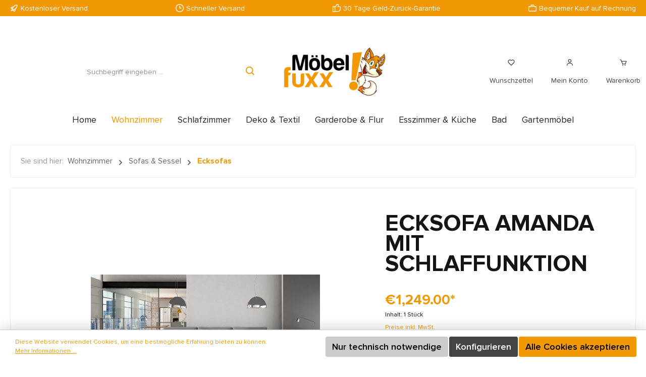

--- FILE ---
content_type: text/html; charset=UTF-8
request_url: https://moebelfuxx.com/Ecksofa-Amanda-mit-Schlaffunktion/115697
body_size: 28456
content:

<!DOCTYPE html>

<html lang="de-DE"
      itemscope="itemscope"
      itemtype="https://schema.org/WebPage">

                            
    <head>
        		                            <meta charset="utf-8">
            
                            <meta name="viewport"
                      content="width=device-width, initial-scale=1, shrink-to-fit=no">
            
                                <meta name="author"
                      content="">
                <meta name="robots"
                      content="index,follow">
                <meta name="revisit-after"
                      content="15 days">
                <meta name="keywords"
                      content="ecksofa, Hellgrau, schwarz, weiss, gemeutlich, samt, struktur, beige, modern, trend, moebel, moebelfuxx, nrw, bielefeld, wohnzimmer, sitzmoebel">
                <meta name="description"
                      content="Entdecken Sie das exklusive Ecksofa Amanda - mit Bettkasten, Schlaffunktion und Kopfteilverstellung, in verschiedenen Farben und Stoffen. Perfekt für Ihr Zuhause!">
            

        
        
    
    
    
    
    

                <meta property="og:type"
          content="product">
    <meta property="og:site_name"
          content="moebelfuxx.com">
    <meta property="og:url"
          content="https://moebelfuxx.com/Ecksofa-Amanda-mit-Schlaffunktion/115697">
    <meta property="og:title"
          content="Ecksofa Amanda mit Schlaffunktion">

    <meta property="og:description"
          content="Entdecken Sie das exklusive Ecksofa Amanda - mit Bettkasten, Schlaffunktion und Kopfteilverstellung, in verschiedenen Farben und Stoffen. Perfekt für Ihr Zuhause!">
    <meta property="og:image"
          content="https://moebelfuxx.com/media/fe/2c/5f/1714647125/1020159-01-1-jpg_1714647125.jpg?ts=1714647125">

            <meta property="product:brand"
              content="Eltap">
    
            <meta property="product:price:amount"
          content="1249">
    <meta property="product:price:currency"
          content="EUR">
    <meta property="product:product_link"
          content="https://moebelfuxx.com/Ecksofa-Amanda-mit-Schlaffunktion/115697">

    <meta name="twitter:card"
          content="product">
    <meta name="twitter:site"
          content="moebelfuxx.com">
    <meta name="twitter:title"
          content="Ecksofa Amanda mit Schlaffunktion">
    <meta name="twitter:description"
          content="Entdecken Sie das exklusive Ecksofa Amanda - mit Bettkasten, Schlaffunktion und Kopfteilverstellung, in verschiedenen Farben und Stoffen. Perfekt für Ihr Zuhause!">
    <meta name="twitter:image"
          content="https://moebelfuxx.com/media/fe/2c/5f/1714647125/1020159-01-1-jpg_1714647125.jpg?ts=1714647125">

                            <meta itemprop="copyrightHolder"
                      content="moebelfuxx.com">
                <meta itemprop="copyrightYear"
                      content="">
                <meta itemprop="isFamilyFriendly"
                      content="true">
                <meta itemprop="image"
                      content="https://moebelfuxx.com/media/cb/6b/3b/1705327842/mf-logo-2000px.png?ts=1712823370">
            
                                            <meta name="theme-color"
                      content="#fafafa">
                            
                                                

		




    
        
                    <link rel="shortcut icon"
                  href="https://moebelfuxx.com/media/90/94/ee/1705327877/favicon-32x32.png?ts=1712827841">
        
                                <link rel="apple-touch-icon"
                  sizes="180x180"
                  href="https://moebelfuxx.com/media/aa/37/d7/1705327888/app-icon-300x300.png?ts=1712823436">
                    
            
    
    <link rel="canonical" href="https://moebelfuxx.com/Ecksofa-Amanda-mit-Schlaffunktion/115697">

                    <title itemprop="name">Ecksofa Amanda mit Schlaffunktion</title>
        
        		                                                                <link rel="stylesheet"
                      href="https://moebelfuxx.com/theme/add0a053a86b9b18459782b71269bf6e/css/all.css?1760610177">
                                    

		





        
        
    
            <!-- Custom css code -->
    <style>@font-face {
    font-family: "Proxima Nova";
    src: url("/media/ProximaNova-Regular.ttf") format("truetype");
    font-weight: 400;
    font-style: normal;
}

@font-face {
    font-family: "Proxima Nova";
    src: url("/media/ProximaNova-Regularit.ttf") format("truetype");
    font-weight: 400;
    font-style: italic;
}

@font-face {
    font-family: "Proxima Nova";
    src: url("/media/ProximaNova-Light.ttf") format("truetype");
    font-weight: 300;
    font-style: normal;
}

@font-face {
    font-family: "Proxima Nova";
    src: url("/media/ProximaNova-Lightit.ttf") format("truetype");
    font-weight: 300;
    font-style: italic;
}

@font-face {
    font-family: "Proxima Nova";
    src: url("/media/ProximaNova-Semibold.ttf") format("truetype");
    font-weight: 600;
    font-style: normal;
}

@font-face {
    font-family: "Proxima Nova";
    src: url("/media/ProximaNova-Semiboldit.ttf") format("truetype");
    font-weight: 600;
    font-style: italic;
}

@font-face {
    font-family: "Proxima Nova";
    src: url("/media/ProximaNova-Bold.ttf") format("truetype");
    font-weight: 700;
    font-style: normal;
}

@font-face {
    font-family: "Proxima Nova";
    src: url("/media/Proxima Nova-Boldit.ttf") format("truetype");
    font-weight: 700;
    font-style: italic;
}

h1 {
    text-transform: uppercase;
}

.title-start-banner {
    text-transform: uppercase;
    font-size: 1.25rem !important;
    font-color: #ffffff;
}

.slider-container {
    overflow: hidden;
    width: 100%;
}

.slider {
    display: flex;
    white-space: nowrap;
}

.title-banner-home {
    font-family: "Proxima Nova", sans-serif;
    color: #141414;
    font-size: 46px;
    text-transform: uppercase;
    font-weight: bold;
}

@media only screen and (max-width: 992px) {
    .title-banner-home {
        font-size: 26px;
    }
}

.price-banner-home {
    font-family: "Proxima Nova", sans-serif;
    color: #141414;
    font-size: 20px;
    font-weight: bold;
}

@media only screen and (max-width: 992px) {
    .base-slider-controls-prev, .base-slider-controls-next  {
        top: 210px;
        transform: translateY(-40%);
    }
}

.title-2-home {
    font-family: "Proxima Nova", sans-serif;
    color: #141414;
    font-size: 28px;
    font-weight: bold;
    text-align: center;
}

.title-banner-home-ostern {
    font-family: "Proxima Nova", sans-serif;
    color: #dca89a;
    font-size: 46px;
    text-transform: uppercase;
    font-weight: bold;
}

.variant-as-image {
    display: block;
}

.product-detail-manufacturer-link {
    display: none;
}

.enhanced-theme {
    --bs-body-bg: #ffffff;

    .cms-section-default.boxed .cms-block:not(.twt-cms-block-reset) {
        border: none;
    }

    .cms-element-product-listing .cms-listing-col {
        margin-bottom: 30px;
        padding-right: 10px;
        padding-left: 10px;

        @media (width >= 960px) {
            margin-bottom: 90px;
        }
    }

    .product-wishlist-action-circle {
        border-radius: 1px;
        right: 1rem;
        top: 1rem;
        height: 28px;
        width: 28px;
        display: flex;
        padding: 0;
        align-items: center;
        justify-content: center;
    }

    .product-box {
        container: sidebar / inline-size;

        .card-body {
            --bs-card-spacer-y: 0rem;
            --bs-card-spacer-x: 0rem;
        }

        .product-action {
            display: none;
        }

        .product-image-wrapper {
            flex-basis: inherit;
            height: inherit;
            aspect-ratio: 506 / 336;
            border-radius: 0;
        }

        .product-name {
            font-weight: 400;
        }

        .product-image {
            max-height: inherit;
            object-fit: contain;
        }

        .product-description {
            display: none;
        }

        .product-price {
            color: #141414 !important;

            .list-price {
                color: #666666 !important;
                padding-left: 0;
                display: block;
                font-size: 14px;
                margin-top: 7px;
            }
        }

        .product-badges {
            top: 0;
            left: 0;
            aspect-ratio: 506 / 336;
            width: 100%;
        }

        .product-badges > div:nth-child(1) .badge {
            bottom: 1rem;
        }

        .product-badges > div:nth-child(2) .badge {
            bottom: calc(29px + 2rem);
        }

        .product-badges > div:nth-child(3) .badge {
            bottom: calc(58px + 3rem);
        }

        .product-badges > div:nth-child(4) .badge {
            bottom: calc(87px + 4rem);
        }

        .badge {
            border-radius: 1px;
            font-weight: bold;
            box-shadow: none;
            height: 29px;
            margin-bottom: 0;
            position: absolute;
            left: 1rem;
            bottom: 1rem;
        }

        .badge-discount {
            border-radius: 1px;
            background: #F39805;
            color: #ffffff;
            font-weight: bold;
            box-shadow: none;
            height: 29px;
            width: 18px;
        }

        .product-detail-configurator-options {
            justify-content: flex-start;
            gap: 10px;
            padding: 0 10px;

            &:before {
                content: "Erhältlich in mehreren Farben:";
                display: block;
                margin-bottom: 7px;
                color: #666666;
                width: 100%;
                font-size: 14px;
            }

            .product-detail-configurator-option {
                margin-right: 0;
            }

            .product-detail-configurator-option-label {
                min-width: 40px;
                height: 40px;
            }
        }

        .product-delivery-information p.delivery-information {
            color: transparent;
            pointer-events: none;
            font-size: 10px;
        }

        .product-detail-configurator-option-input + .product-detail-configurator-option-label {
            border: none;
            display: flex;

            &:hover {
                border: none;
            }
        }
    }

    .product-price-wrapper {
        .product-delivery-information.mongo-delivery-time-tooltip {
            display: none;
        }
    }

    [style="background-color: #"] {
        background-color: #47a714;
    }
}</style>
    
                        <script>
        window.features = {"V6_5_0_0":true,"v6.5.0.0":true,"V6_6_0_0":true,"v6.6.0.0":true,"V6_7_0_0":false,"v6.7.0.0":false,"DISABLE_VUE_COMPAT":false,"disable.vue.compat":false,"ACCESSIBILITY_TWEAKS":false,"accessibility.tweaks":false,"ADMIN_VITE":false,"admin.vite":false,"PAYPAL_SETTINGS_TWEAKS":false,"paypal.settings.tweaks":false};
    </script>
        
                                                    
            <script>
                                    window.gtagActive = true;
                    window.gtagURL = 'https://www.googletagmanager.com/gtag/js?id=G-WPG8CL6BHE';
                    window.controllerName = 'product';
                    window.actionName = 'index';
                    window.trackOrders = '1';
                    window.gtagTrackingId = 'G-WPG8CL6BHE';
                    window.dataLayer = window.dataLayer || [];
                    window.gtagConfig = {
                        'anonymize_ip': '1',
                        'cookie_domain': 'none',
                        'cookie_prefix': '_swag_ga',
                    };

                    function gtag() { dataLayer.push(arguments); }
                            </script>
            
            <script>
            window.dataLayer = window.dataLayer || [];
            function gtag() { dataLayer.push(arguments); }

            (() => {
                const analyticsStorageEnabled = document.cookie.split(';').some((item) => item.trim().includes('google-analytics-enabled=1'));
                const adsEnabled = document.cookie.split(';').some((item) => item.trim().includes('google-ads-enabled=1'));

                // Always set a default consent for consent mode v2
                gtag('consent', 'default', {
                    'ad_user_data': adsEnabled ? 'granted' : 'denied',
                    'ad_storage': adsEnabled ? 'granted' : 'denied',
                    'ad_personalization': adsEnabled ? 'granted' : 'denied',
                    'analytics_storage': analyticsStorageEnabled ? 'granted' : 'denied'
                });
            })();
        </script>
            
                            
            
                
                                    <script>
                    window.useDefaultCookieConsent = true;
                </script>
                    
                                    <script>
                window.activeNavigationId = '018d38e55970718e858f964e735e166a';
                window.router = {
                    'frontend.cart.offcanvas': '/checkout/offcanvas',
                    'frontend.cookie.offcanvas': '/cookie/offcanvas',
                    'frontend.checkout.finish.page': '/checkout/finish',
                    'frontend.checkout.info': '/widgets/checkout/info',
                    'frontend.menu.offcanvas': '/widgets/menu/offcanvas',
                    'frontend.cms.page': '/widgets/cms',
                    'frontend.cms.navigation.page': '/widgets/cms/navigation',
                    'frontend.account.addressbook': '/widgets/account/address-book',
                    'frontend.country.country-data': '/country/country-state-data',
                    'frontend.app-system.generate-token': '/app-system/Placeholder/generate-token',
                    };
                window.salesChannelId = '018d0aca076b723f8629cbab4e86217d';
            </script>
        
    <script>
    if (typeof window.router === 'object') {
        window.router['frontend.easycredit.express'] = '/easycredit/express';
    }
    </script>

                                <script>
                
                window.breakpoints = {"xs":0,"sm":576,"md":768,"lg":992,"xl":1200,"xxl":1400};
            </script>
        
                                    <script>
                    window.customerLoggedInState = 0;

                    window.wishlistEnabled = 1;
                </script>
                    
                			<script src="https://moebelfuxx.com/theme/018d0cde9ec17000a5e6d1fe88e30d82/assets/js/jquery-3.5.1.slim.min.js?1760610177"></script>
	
		        

                            <script>
                window.themeAssetsPublicPath = 'https://moebelfuxx.com/theme/018d0cde9ec17000a5e6d1fe88e30d82/assets/';
            </script>
        
                
                                                        <script>
                        window.themeJsPublicPath = 'https://moebelfuxx.com/theme/add0a053a86b9b18459782b71269bf6e/js/';
                    </script>
                                            <script type="text/javascript" src="https://moebelfuxx.com/theme/add0a053a86b9b18459782b71269bf6e/js/storefront/storefront.js?1760610177" defer></script>
                                            <script type="text/javascript" src="https://moebelfuxx.com/theme/add0a053a86b9b18459782b71269bf6e/js/swag-pay-pal/swag-pay-pal.js?1760610177" defer></script>
                                            <script type="text/javascript" src="https://moebelfuxx.com/theme/add0a053a86b9b18459782b71269bf6e/js/maxia-listing-variants6/maxia-listing-variants6.js?1760610177" defer></script>
                                            <script type="text/javascript" src="https://moebelfuxx.com/theme/add0a053a86b9b18459782b71269bf6e/js/zeobv-best-practice-checkout/zeobv-best-practice-checkout.js?1760610177" defer></script>
                                            <script type="text/javascript" src="https://moebelfuxx.com/theme/add0a053a86b9b18459782b71269bf6e/js/acris-listing-product-variants-c-s/acris-listing-product-variants-c-s.js?1760610177" defer></script>
                                            <script type="text/javascript" src="https://moebelfuxx.com/theme/add0a053a86b9b18459782b71269bf6e/js/nds-filter-instant-delivery/nds-filter-instant-delivery.js?1760610177" defer></script>
                                            <script type="text/javascript" src="https://moebelfuxx.com/theme/add0a053a86b9b18459782b71269bf6e/js/easy-credit-ratenkauf/easy-credit-ratenkauf.js?1760610177" defer></script>
                                            <script type="text/javascript" src="https://moebelfuxx.com/theme/add0a053a86b9b18459782b71269bf6e/js/zeobv-hide-unavailable-variants/zeobv-hide-unavailable-variants.js?1760610177" defer></script>
                                            <script type="text/javascript" src="https://moebelfuxx.com/theme/add0a053a86b9b18459782b71269bf6e/js/tcinn-theme-ware-living/tcinn-theme-ware-living.js?1760610177" defer></script>
                                                        

    
    
    

    
        
        
        
        
    
        
                            

                                
    <script>
        window.mollie_javascript_use_shopware = '0'
    </script>

            <script type="text/javascript" src="https://moebelfuxx.com/bundles/molliepayments/mollie-payments.js?1760609555" defer></script>
    



                                            
            
            
            <script>window.maxiaListingVariants = {"cmsPageId":"018d4166127171ef826f85c2ded6fb35","ajaxUrl":"\/maxia-variants\/product","popupCloseIcon":"<span class=\"icon icon-x icon-sm\">\n            <svg xmlns=\"http:\/\/www.w3.org\/2000\/svg\" xmlns:xlink=\"http:\/\/www.w3.org\/1999\/xlink\" width=\"24\" height=\"24\" viewBox=\"0 0 24 24\"><defs><path d=\"m10.5858 12-7.293-7.2929c-.3904-.3905-.3904-1.0237 0-1.4142.3906-.3905 1.0238-.3905 1.4143 0L12 10.5858l7.2929-7.293c.3905-.3904 1.0237-.3904 1.4142 0 .3905.3906.3905 1.0238 0 1.4143L13.4142 12l7.293 7.2929c.3904.3905.3904 1.0237 0 1.4142-.3906.3905-1.0238.3905-1.4143 0L12 13.4142l-7.2929 7.293c-.3905.3904-1.0237.3904-1.4142 0-.3905-.3906-.3905-1.0238 0-1.4143L10.5858 12z\" id=\"icons-default-x\" \/><\/defs><use xlink:href=\"#icons-default-x\" fill=\"#758CA3\" fill-rule=\"evenodd\" \/><\/svg>\n    <\/span>","popupCloseButtonLabel":"Variantenauswahl schlie\u00dfen","quickBuyDetailLink":true,"detailRedirectUrl":"\/maxia-variants\/redirect"};</script>
        

    
    </head>

    <body class="is-ctl-product is-act-index themeware twt-living twt-header-type-2 twt-full-width-boxed twt-is-cms-product-detail twt-cms-styling enhanced-theme">

        	
    
		
				                    <noscript class="noscript-main">
                
    <div role="alert"
                  class="alert alert-info alert-has-icon">
                                                                        
                                                        
        
        
        
                                    
        <span class="icon icon-info">
                        <svg xmlns="http://www.w3.org/2000/svg" xmlns:xlink="http://www.w3.org/1999/xlink" width="24" height="24" viewBox="0 0 24 24"><defs><path d="M12 7c.5523 0 1 .4477 1 1s-.4477 1-1 1-1-.4477-1-1 .4477-1 1-1zm1 9c0 .5523-.4477 1-1 1s-1-.4477-1-1v-5c0-.5523.4477-1 1-1s1 .4477 1 1v5zm11-4c0 6.6274-5.3726 12-12 12S0 18.6274 0 12 5.3726 0 12 0s12 5.3726 12 12zM12 2C6.4772 2 2 6.4772 2 12s4.4772 10 10 10 10-4.4772 10-10S17.5228 2 12 2z" id="icons-default-info" /></defs><use xlink:href="#icons-default-info" fill="#758CA3" fill-rule="evenodd" /></svg>
        </span>

                                                        
                                    
                    <div class="alert-content-container">
                                                    
                                                        <div class="alert-content">                                                    Um unseren Shop in vollem Umfang nutzen zu können, empfehlen wir Ihnen Javascript in Ihrem Browser zu aktivieren.
                                                                </div>                
                                                                </div>
            </div>
            </noscript>
        
        		
				





	 					
	
	


	
	
	
	

	

		<section id="twt-usp-bar"			 class="twt-usp-bar is-header is-small layout-1 top"
			 data-twt-usp-bar-position="1"			 data-twt-usp-bar-usps="5"
	>

					<div class="twt-usp-bar-container">
				<div class="twt-usp-bar-items">
					






 



                            
            
                
                                    <div class="twt-usp-bar-item twt-usp-1 item-1">
                    <div class="item-icon">
                                                
	    
        
        
        
                                    
        <span class="icon icon-rocket">
                        <svg xmlns="http://www.w3.org/2000/svg" xmlns:xlink="http://www.w3.org/1999/xlink" width="24" height="24" viewBox="0 0 24 24"><defs><path d="M5.2213 14.4042a12.7324 12.7324 0 0 0-3.4638-1.434c-.7541-.1886-1.0142-1.1277-.4646-1.6773l1.8284-1.8284A5 5 0 0 1 6.657 8h2.47l.47-.6462A13 13 0 0 1 20.1107 2H21c.5523 0 1 .4477 1 1v.8893a13 13 0 0 1-5.3538 10.5136l-.4355.3167.2102.8407a5 5 0 0 1-1.3152 4.7482l-2.3986 2.3986c-.5496.5496-1.4887.2895-1.6772-.4646a12.7324 12.7324 0 0 0-1.434-3.4638 41.8718 41.8718 0 0 1-5.2797 2.17c-.7817.2606-1.5255-.4832-1.2649-1.265a41.8718 41.8718 0 0 1 2.17-5.2795zm.9287-1.7747A41.8718 41.8718 0 0 1 7.7358 10h-1.079a3 3 0 0 0-2.1213.8787l-.661.661c.794.2997 1.5546.665 2.2755 1.0898zm8.309 3.33a41.8717 41.8717 0 0 1-3.0885 1.8905 14.7187 14.7187 0 0 1 1.0897 2.2755l1.2313-1.2312a3 3 0 0 0 .789-2.849l-.0214-.0858zm-4.2242.2328a39.8717 39.8717 0 0 0 4.292-2.721l.943-.6859a11 11 0 0 0 4.5296-8.7848A11 11 0 0 0 11.2146 8.53l-.686.9432a39.8717 39.8717 0 0 0-2.721 4.2919 14.762 14.762 0 0 1 2.4272 2.4271zm-1.8172.936a12.7602 12.7602 0 0 0-1.5459-1.5459c-.4347.9-.8358 1.8167-1.202 2.748a39.8718 39.8718 0 0 0 2.7479-1.2021z" id="icons-default-rocket" /></defs><use xlink:href="#icons-default-rocket" fill="#758CA3" fill-rule="evenodd" /></svg>
        </span>

    	                    </div>
                    <div class="item-label">
                        <div class="item-title">Kostenloser Versand</div>
                                            </div>
                </div>
                    
    
                
                                    <div class="twt-usp-bar-item twt-usp-2 item-2">
                    <div class="item-icon">
                                                
	    
        
        
        
                                    
        <span class="icon icon-clock">
                        <svg xmlns="http://www.w3.org/2000/svg" xmlns:xlink="http://www.w3.org/1999/xlink" width="24" height="24" viewBox="0 0 24 24"><defs><path d="M13 11V6c0-.5523-.4477-1-1-1s-1 .4477-1 1v6c0 .5523.4477 1 1 1h4c.5523 0 1-.4477 1-1s-.4477-1-1-1h-3zm-1 13C5.3726 24 0 18.6274 0 12S5.3726 0 12 0s12 5.3726 12 12-5.3726 12-12 12zm0-2c5.5228 0 10-4.4772 10-10S17.5228 2 12 2 2 6.4772 2 12s4.4772 10 10 10z" id="icons-default-clock" /></defs><use xlink:href="#icons-default-clock" fill="#758CA3" fill-rule="evenodd" /></svg>
        </span>

    	                    </div>
                    <div class="item-label">
                        <div class="item-title">Schneller Versand</div>
                                            </div>
                </div>
                    
    
                
                                    <div class="twt-usp-bar-item twt-usp-3 item-3">
                    <div class="item-icon">
                                                
	    
        
        
        
                                    
        <span class="icon icon-thumb-up">
                        <svg xmlns="http://www.w3.org/2000/svg" xmlns:xlink="http://www.w3.org/1999/xlink" width="24" height="24" viewBox="0 0 24 24"><defs><path d="M4 9c.5523 0 1 .4477 1 1s-.4477 1-1 1-1-.4477-1-1 .4477-1 1-1zm4-2h.2457a1 1 0 0 0 .9615-.7253l1.1711-4.0989A3 3 0 0 1 13.263 0h1.76c1.6568 0 3 1.3431 3 3a3 3 0 0 1-.1155.8242L17 7h4c1.6569 0 3 1.3431 3 3v5c0 4.4183-3.5817 8-8 8H8c0 .5523-.4477 1-1 1H1c-.5523 0-1-.4477-1-1V7c0-.5523.4477-1 1-1h6c.5523 0 1 .4477 1 1zM6 8H2v14h4V8zm2 1v12h8c3.3137 0 6-2.6863 6-6v-5c0-.5523-.4477-1-1-1h-6.6515l1.6358-5.7253A1 1 0 0 0 16.0228 3c0-.5523-.4477-1-1-1H13.263a1 1 0 0 0-.9615.7253l-1.1711 4.0989A3 3 0 0 1 8.2457 9H8z" id="icons-default-thumb-up" /></defs><use xlink:href="#icons-default-thumb-up" fill="#758CA3" fill-rule="evenodd" /></svg>
        </span>

    	                    </div>
                    <div class="item-label">
                        <div class="item-title">30 Tage Geld-Zurück-Garantie</div>
                                            </div>
                </div>
                    
    
                
                                    <div class="twt-usp-bar-item twt-usp-4 item-4">
                    <div class="item-icon">
                                                
	    
        
        
        
                                    
        <span class="icon icon-briefcase">
                        <svg xmlns="http://www.w3.org/2000/svg" xmlns:xlink="http://www.w3.org/1999/xlink" width="24" height="24" viewBox="0 0 24 24"><defs><path d="M20 8v1c0 .5523-.4477 1-1 1s-1-.4477-1-1V8H6v1c0 .5523-.4477 1-1 1s-1-.4477-1-1V8H3c-.5523 0-1 .4477-1 1v10c0 .5523.4477 1 1 1h18c.5523 0 1-.4477 1-1V9c0-.5523-.4477-1-1-1h-1zM7 6V4c0-1.1046.8954-2 2-2h6c1.1046 0 2 .8954 2 2v2h4c1.6569 0 3 1.3431 3 3v10c0 1.6569-1.3431 3-3 3H3c-1.6569 0-3-1.3431-3-3V9c0-1.6569 1.3431-3 3-3h4zm2 0h6V4H9v2z" id="icons-default-briefcase" /></defs><use xlink:href="#icons-default-briefcase" fill="#758CA3" fill-rule="evenodd" /></svg>
        </span>

    	                    </div>
                    <div class="item-label">
                        <div class="item-title">Bequemer Kauf auf Rechnung</div>
                                            </div>
                </div>
                    
    
        
                
                                    <div class="twt-usp-bar-item twt-usp-5 item-6">
                    <div class="item-icon">
                                                
	    
        
        
        
                                    
        <span class="icon icon-headset">
                        <svg xmlns="http://www.w3.org/2000/svg" xmlns:xlink="http://www.w3.org/1999/xlink" width="24" height="24" viewBox="0 0 24 24"><defs><path d="M2 11v4h2v-4H2zm20-2c1.1046 0 2 .8954 2 2v4c0 1.1046-.8954 2-2 2v3c0 1.6569-1.3431 3-3 3h-1c0 .5523-.4477 1-1 1h-2c-.5523 0-1-.4477-1-1v-2c0-.5523.4477-1 1-1h2c.5523 0 1 .4477 1 1h1c.5523 0 1-.4477 1-1v-3c-1.1046 0-2-.8954-2-2v-4c0-1.1046.8954-2 2-2 0-3.866-3.134-7-7-7h-2C7.134 2 4 5.134 4 9c1.1046 0 2 .8954 2 2v4c0 1.1046-.8954 2-2 2H2c-1.1046 0-2-.8954-2-2v-4c0-1.1046.8954-2 2-2 0-4.9706 4.0294-9 9-9h2c4.9706 0 9 4.0294 9 9zm-2 2v4h2v-4h-2z" id="icons-default-headset" /></defs><use xlink:href="#icons-default-headset" fill="#758CA3" fill-rule="evenodd" /></svg>
        </span>

    	                    </div>
                    <div class="item-label">
                        <div class="item-title">Hotline +49 521 32920492</div>
                                            </div>
                </div>
                    
    				</div>

												
											</div>
		
	</section>
	
		                
            <header class="header-main">
                                    <div class="container">
                            					            <div class="top-bar d-none d-lg-block">
        			
											<nav class="top-bar-nav">
											                                        
                        

	

											                                        
                        

	

										



                    






                
    
    				</nav>

			
			    </div>
    

	
    					        <div class="row align-items-center header-row">
                            <div class="col-12 col-lg-auto header-logo-col">
                        <div class="header-logo-main">
                    <a class="header-logo-main-link"
               href="/"
               title="Zur Startseite gehen">
                				                    <picture class="header-logo-picture">
                                                                                    <source srcset="https://moebelfuxx.com/media/c3/64/2b/1705327858/mf-logo-760px.png?ts=1712823412"
                                        media="(min-width: 768px) and (max-width: 991px)">
                                                    
                                                                                    <source srcset="https://moebelfuxx.com/media/c3/64/2b/1705327858/mf-logo-760px.png?ts=1712823412"
                                        media="(max-width: 767px)">
                                                    
                                                                                    <img src="https://moebelfuxx.com/media/cb/6b/3b/1705327842/mf-logo-2000px.png?ts=1712823370"
                                     alt="Zur Startseite gehen"
                                     class="img-fluid header-logo-main-img">
                                                                        </picture>
                
	
					
		            </a>
            </div>
                </div>
            
            					                <div class="col-12 order-2 col-sm order-sm-1 header-search-col">
                    <div class="row">
                        <div class="col-sm-auto d-none d-sm-block d-lg-none">
                                                            <div class="nav-main-toggle">
                                                                            <button
                                            class="btn nav-main-toggle-btn header-actions-btn"
                                            type="button"
                                            data-off-canvas-menu="true"
                                            aria-label="Menü"
                                        >
                                            				    
        
        
        
                        

    <span class="icon icon-themeware icon-stack icon-solid"><svg xmlns="http://www.w3.org/2000/svg" width="24" height="24" viewBox="0 0 24 24"><path d="M4 6h16v2H4zm0 5h16v2H4zm0 5h16v2H4z"/></svg></span>

















    	
		<span class="header-nav-main-toggle-label">
		Navigation
	</span>
                                        </button>
                                                                    </div>
                                                    </div>
                        <div class="col">
                            
    <div class="collapse"
         id="searchCollapse">
        <div class="header-search">
                            <form action="/search"
                      method="get"
                      data-search-widget="true"
                      data-search-widget-options="{&quot;searchWidgetMinChars&quot;:2}"
                      data-url="/suggest?search="
                      class="header-search-form">
                    		                        <div class="input-group">
                                                            <input type="search"
                                       name="search"
                                       class="form-control header-search-input"
                                       autocomplete="off"
                                       autocapitalize="off"
                                       placeholder="Suchbegriff eingeben ..."
                                       aria-label="Suchbegriff eingeben ..."
                                       value=""
                                >
                            
                            	<button type="submit"
			class="btn header-search-btn"
			aria-label="Suchen">
		<span class="header-search-icon">
										    
        
        
        
                        

    <span class="icon icon-themeware icon-search icon-solid"><svg xmlns="http://www.w3.org/2000/svg" width="24" height="24" viewBox="0 0 24 24"><path d="M10 18a7.952 7.952 0 0 0 4.897-1.688l4.396 4.396 1.414-1.414-4.396-4.396A7.952 7.952 0 0 0 18 10c0-4.411-3.589-8-8-8s-8 3.589-8 8 3.589 8 8 8zm0-14c3.309 0 6 2.691 6 6s-2.691 6-6 6-6-2.691-6-6 2.691-6 6-6z"/></svg></span>

















    					</span>
	</button>
                        </div>
                    

					                </form>
                    </div>
    </div>
                        </div>
                    </div>
                </div>
            

	
                            <div class="col-12 order-1 col-sm-auto order-sm-2 header-actions-col">
                    <div class="row g-0">
                        
		
	
							
			

																		
			

			

			<div class="d-block d-sm-none col">
		<div class="menu-button">

							<button
                    class="btn nav-main-toggle-btn header-actions-btn"
					type="button"
					data-off-canvas-menu="true"
					aria-label="Menü"
					title="Navigation"
				>
																								    
        
        
        
                        

    <span class="icon icon-themeware icon-stack icon-solid"><svg xmlns="http://www.w3.org/2000/svg" width="24" height="24" viewBox="0 0 24 24"><path d="M4 6h16v2H4zm0 5h16v2H4zm0 5h16v2H4z"/></svg></span>

















    											
										<span class="header-nav-main-toggle-label">
						Navigation
					</span>
				</button>
			
		</div>
	</div>

                        		
		
					
					
	<div class="d-sm-none col-auto twt-search-col">
		  <div class="search-toggle">
				<button class="btn header-actions-btn search-toggle-btn js-search-toggle-btn collapsed"
						type="button"
						data-bs-toggle="collapse"
						data-bs-target="#searchCollapse"
						aria-expanded="false"
						aria-controls="searchCollapse"
						aria-label="Suchen">
										<span class="header-search-toggle-icon">
													    
        
        
        
                        

    <span class="icon icon-themeware icon-search icon-solid"><svg xmlns="http://www.w3.org/2000/svg" width="24" height="24" viewBox="0 0 24 24"><path d="M10 18a7.952 7.952 0 0 0 4.897-1.688l4.396 4.396 1.414-1.414-4.396-4.396A7.952 7.952 0 0 0 18 10c0-4.411-3.589-8-8-8s-8 3.589-8 8 3.589 8 8 8zm0-14c3.309 0 6 2.691 6 6s-2.691 6-6 6-6-2.691-6-6 2.691-6 6-6z"/></svg></span>

















    						
													    
        
        
        
                        

    <span class="icon icon-themeware icon-x icon-solid"><svg xmlns="http://www.w3.org/2000/svg" width="24" height="24" viewBox="0 0 24 24"><path d="m16.192 6.344-4.243 4.242-4.242-4.242-1.414 1.414L10.535 12l-4.242 4.242 1.414 1.414 4.242-4.242 4.243 4.242 1.414-1.414L13.364 12l4.242-4.242z"/></svg></span>

















    											</span>

										<span class="header-search-toggle-name">
						Suche
					</span>
				</button>
		  </div>
	 </div>

                                                    						                                <div class="col-auto">
                                    <div class="header-wishlist">
                                        <a class="btn header-wishlist-btn header-actions-btn"
                                           href="/wishlist"
                                           title="Merkzettel"
                                           aria-label="Merkzettel">
                                            			
							<span class="header-wishlist-icon">
									    
        
        
        
                        

    <span class="icon icon-themeware icon-heart icon-solid"><svg xmlns="http://www.w3.org/2000/svg" width="24" height="24" viewBox="0 0 24 24"><path d="M12 4.595a5.904 5.904 0 0 0-3.996-1.558 5.942 5.942 0 0 0-4.213 1.758c-2.353 2.363-2.352 6.059.002 8.412l7.332 7.332c.17.299.498.492.875.492a.99.99 0 0 0 .792-.409l7.415-7.415c2.354-2.354 2.354-6.049-.002-8.416a5.938 5.938 0 0 0-4.209-1.754A5.906 5.906 0 0 0 12 4.595zm6.791 1.61c1.563 1.571 1.564 4.025.002 5.588L12 18.586l-6.793-6.793c-1.562-1.563-1.561-4.017-.002-5.584.76-.756 1.754-1.172 2.799-1.172s2.035.416 2.789 1.17l.5.5a.999.999 0 0 0 1.414 0l.5-.5c1.512-1.509 4.074-1.505 5.584-.002z"/></svg></span>

















    							</span>
		
							<span class="header-wishlist-name">
				Wunschzettel
			</span>
		
		
		
		<span class="badge bg-primary header-wishlist-badge"
			  id="wishlist-basket"
			  data-wishlist-storage="true"
			  data-wishlist-storage-options="{&quot;listPath&quot;:&quot;\/wishlist\/list&quot;,&quot;mergePath&quot;:&quot;\/wishlist\/merge&quot;,&quot;pageletPath&quot;:&quot;\/wishlist\/merge\/pagelet&quot;}"
			  data-wishlist-widget="true"
			  data-wishlist-widget-options="{&quot;showCounter&quot;:true}"
		></span>

	                                        </a>
                                    </div>
                                </div>
                            

	                        
                        						                            <div class="col-auto">
                                <div class="account-menu">
                                        <div class="dropdown">
        							<button class="btn account-menu-btn header-actions-btn"
				type="button"
				id="accountWidget"
				data-account-menu="true"
				data-bs-toggle="dropdown"
				aria-haspopup="true"
				aria-expanded="false"
				aria-label="Mein Konto"
				title="Mein Konto">
						<span class="header-account-icon">
									    
        
        
        
                        

    <span class="icon icon-themeware icon-avatar icon-solid"><svg xmlns="http://www.w3.org/2000/svg" width="24" height="24" viewBox="0 0 24 24"><path d="M12 2a5 5 0 1 0 5 5 5 5 0 0 0-5-5zm0 8a3 3 0 1 1 3-3 3 3 0 0 1-3 3zm9 11v-1a7 7 0 0 0-7-7h-4a7 7 0 0 0-7 7v1h2v-1a5 5 0 0 1 5-5h4a5 5 0 0 1 5 5v1z"/></svg></span>

















    							</span>

						<span class="header-account-name">
				Mein Konto
			</span>

								</button>

	
                    <div class="dropdown-menu dropdown-menu-end account-menu-dropdown js-account-menu-dropdown"
                 aria-labelledby="accountWidget">
                

        
            <div class="offcanvas-header">
                            <button class="btn btn-light offcanvas-close js-offcanvas-close">
                                                
        
        
        
                                    
        <span class="icon icon-x icon-sm">
                        <svg xmlns="http://www.w3.org/2000/svg" xmlns:xlink="http://www.w3.org/1999/xlink" width="24" height="24" viewBox="0 0 24 24"><defs><path d="m10.5858 12-7.293-7.2929c-.3904-.3905-.3904-1.0237 0-1.4142.3906-.3905 1.0238-.3905 1.4143 0L12 10.5858l7.2929-7.293c.3905-.3904 1.0237-.3904 1.4142 0 .3905.3906.3905 1.0238 0 1.4143L13.4142 12l7.293 7.2929c.3904.3905.3904 1.0237 0 1.4142-.3906.3905-1.0238.3905-1.4143 0L12 13.4142l-7.2929 7.293c-.3905.3904-1.0237.3904-1.4142 0-.3905-.3906-.3905-1.0238 0-1.4143L10.5858 12z" id="icons-default-x" /></defs><use xlink:href="#icons-default-x" fill="#758CA3" fill-rule="evenodd" /></svg>
        </span>

                        
                                            Menü schließen
                                    </button>
                    </div>
    
            <div class="offcanvas-body">
                <div class="account-menu">
                                    <div class="dropdown-header account-menu-header">
                    Ihr Konto
                </div>
                    
                                    <div class="account-menu-login">
                                            <a href="/account/login"
                           title="Anmelden"
                           class="btn btn-primary account-menu-login-button">
                            Anmelden
                        </a>
                    
                                            <div class="account-menu-register">
                            oder <a href="/account/login"
                                                                            title="Registrieren">registrieren</a>
                        </div>
                                    </div>
                    
                    <div class="account-menu-links">
                    <div class="header-account-menu">
        <div class="card account-menu-inner">
                                        
                                                <div class="list-group list-group-flush account-aside-list-group">
                        
                                                                <a href="/account"
                                   title="Übersicht"
                                   class="list-group-item list-group-item-action account-aside-item">
                                    Übersicht
                                </a>
                            
                                                            <a href="/account/profile"
                                   title="Persönliches Profil"
                                   class="list-group-item list-group-item-action account-aside-item">
                                    Persönliches Profil
                                </a>
                            
                                                            <a href="/account/address"
                                   title="Adressen"
                                   class="list-group-item list-group-item-action account-aside-item">
                                    Adressen
                                </a>
                            
                                                            <a href="/account/payment"
                                   title="Zahlungsarten"
                                   class="list-group-item list-group-item-action account-aside-item">
                                    Zahlungsarten
                                </a>
                            
                                                            <a href="/account/order"
                                   title="Bestellungen"
                                   class="list-group-item list-group-item-action account-aside-item">
                                    Bestellungen
                                </a>
                                                    

                        <a href="/account/mollie/subscriptions" title="Abonnements" class="list-group-item list-group-item-action account-aside-item">
                Abonnements
            </a>
            
                    </div>
                            
                                                </div>
    </div>
            </div>
            </div>
        </div>
                </div>
            </div>
                                </div>
                            </div>
                        

	
                        						                            <div class="col-auto">
                                <div
                                    class="header-cart"
                                    data-off-canvas-cart="true"
                                >
                                    <a class="btn header-cart-btn header-actions-btn"
                                       href="/checkout/cart"
                                       data-cart-widget="true"
                                       title="Warenkorb"
                                       aria-label="Warenkorb">
                                                    					<span class="header-cart-icon">
												    
        
        
        
                        

    <span class="icon icon-themeware icon-cart icon-solid"><svg xmlns="http://www.w3.org/2000/svg" width="24" height="24" viewBox="0 0 24 24"><path d="M21.822 7.431A1 1 0 0 0 21 7H7.333L6.179 4.23A1.994 1.994 0 0 0 4.333 3H2v2h2.333l4.744 11.385A1 1 0 0 0 10 17h8c.417 0 .79-.259.937-.648l3-8a1 1 0 0 0-.115-.921zM17.307 15h-6.64l-2.5-6h11.39l-2.25 6z"/><circle cx="10.5" cy="19.5" r="1.5"/><circle cx="17.5" cy="19.5" r="1.5"/></svg></span>

















    				
					</span>

				<span class="header-cart-name">
			Warenkorb
		</span>

				<span class="header-cart-total">
			€0.00*
		</span>

	
    
                                    </a>
                                </div>
                            </div>
                        

	                    </div>
                </div>
                    </div>
    

	                    </div>
                            </header>
        

		
        	
		
										<div class="nav-main">
									<div class="container">

												
												
																			<span id="js-sticky-cart-position" class="d-none"></span>
						
																	</div>

										                        						    <div class="main-navigation"
         id="mainNavigation"
         data-flyout-menu="true">
                    <div class="container">
                                    <nav class="nav main-navigation-menu"
                        itemscope="itemscope"
                        itemtype="http://schema.org/SiteNavigationElement">
                        
                        										<a class="nav-link main-navigation-link nav-item-018d38e54da6731da64905c8a68f5a34 home-link"
			   href="/"
			   itemprop="url"
			   aria-label="Home"
			   title="Home"
			>
														<div class="main-navigation-link-text">
						<span itemprop="name">Home</span>
					</div>

							</a>

		
	
                                                    
                                                                                            
                                	
													<a class="nav-link 1 main-navigation-link nav-item-018d38e54ec5718bbab9c0f59c922936 active"
				   href="https://moebelfuxx.com/Wohnzimmer/"
				   itemprop="url"
				   					   data-flyout-menu-trigger="018d38e54ec5718bbab9c0f59c922936"
				   				   				   title="Wohnzimmer"
				>
					<div class="main-navigation-link-text">
						<span itemprop="name">Wohnzimmer</span>

																	</div>
				</a>
					
	
                                                                                            
                                	
													<a class="nav-link 1 main-navigation-link nav-item-018d38e56c4673589c1518dfb690cbd4"
				   href="https://moebelfuxx.com/Schlafzimmer/"
				   itemprop="url"
				   					   data-flyout-menu-trigger="018d38e56c4673589c1518dfb690cbd4"
				   				   				   title="Schlafzimmer"
				>
					<div class="main-navigation-link-text">
						<span itemprop="name">Schlafzimmer</span>

																	</div>
				</a>
					
	
                                                                                            
                                	
													<a class="nav-link 1 main-navigation-link nav-item-018d38e58197729dabe06567ea2b1d7e"
				   href="https://moebelfuxx.com/Deko-Textil/"
				   itemprop="url"
				   					   data-flyout-menu-trigger="018d38e58197729dabe06567ea2b1d7e"
				   				   				   title="Deko &amp; Textil"
				>
					<div class="main-navigation-link-text">
						<span itemprop="name">Deko &amp; Textil</span>

																	</div>
				</a>
					
	
                                                                                            
                                	
													<a class="nav-link 1 main-navigation-link nav-item-018d38e5bd89735d97aa2bc91ce71689"
				   href="https://moebelfuxx.com/Garderobe-Flur/"
				   itemprop="url"
				   					   data-flyout-menu-trigger="018d38e5bd89735d97aa2bc91ce71689"
				   				   				   title="Garderobe &amp; Flur"
				>
					<div class="main-navigation-link-text">
						<span itemprop="name">Garderobe &amp; Flur</span>

																	</div>
				</a>
					
	
                                                                                            
                                	
													<a class="nav-link 1 main-navigation-link nav-item-018d38e5c56371579f33807ce6ad075b"
				   href="https://moebelfuxx.com/Esszimmer-Kueche/"
				   itemprop="url"
				   					   data-flyout-menu-trigger="018d38e5c56371579f33807ce6ad075b"
				   				   				   title="Esszimmer &amp; Küche"
				>
					<div class="main-navigation-link-text">
						<span itemprop="name">Esszimmer &amp; Küche</span>

																	</div>
				</a>
					
	
                                                                                            
                                	
													<a class="nav-link 1 main-navigation-link nav-item-018d38e5cf657232a4a12af970f66111"
				   href="https://moebelfuxx.com/Bad/"
				   itemprop="url"
				   					   data-flyout-menu-trigger="018d38e5cf657232a4a12af970f66111"
				   				   				   title="Bad"
				>
					<div class="main-navigation-link-text">
						<span itemprop="name">Bad</span>

																	</div>
				</a>
					
	
                                                                                            
                                	
													<a class="nav-link 1 main-navigation-link nav-item-018d38e5d7d37061a4f2e59a7b4597a4"
				   href="https://moebelfuxx.com/Gartenmoebel/"
				   itemprop="url"
				   					   data-flyout-menu-trigger="018d38e5d7d37061a4f2e59a7b4597a4"
				   				   				   title="Gartenmöbel"
				>
					<div class="main-navigation-link-text">
						<span itemprop="name">Gartenmöbel</span>

																	</div>
				</a>
					
	
                                                                        </nav>
                            </div>
        
                                                                                                                                                                                                                                                                                                                                                                                                                                                                                                
                                                <div class="navigation-flyouts">
                                                                                                                                                                <div class="navigation-flyout"
                                             data-flyout-menu-id="018d38e54ec5718bbab9c0f59c922936">
                                            <div class="container">
                                                                                                            
            <div class="row navigation-flyout-bar">
                            <div class="col">
                    <div class="navigation-flyout-category-link">
                                                                                    <a class="nav-link"
                                   href="https://moebelfuxx.com/Wohnzimmer/"
                                   itemprop="url"
                                   title="Wohnzimmer">
                                                                            Zur Kategorie Wohnzimmer
                                            
        
        
        
                
        <span class="icon icon-arrow-right icon-primary">
                        <svg xmlns="http://www.w3.org/2000/svg" xmlns:xlink="http://www.w3.org/1999/xlink" width="16" height="16" viewBox="0 0 16 16"><defs><path id="icons-solid-arrow-right" d="M6.7071 6.2929c-.3905-.3905-1.0237-.3905-1.4142 0-.3905.3905-.3905 1.0237 0 1.4142l3 3c.3905.3905 1.0237.3905 1.4142 0l3-3c.3905-.3905.3905-1.0237 0-1.4142-.3905-.3905-1.0237-.3905-1.4142 0L9 8.5858l-2.2929-2.293z" /></defs><use transform="rotate(-90 9 8.5)" xlink:href="#icons-solid-arrow-right" fill="#758CA3" fill-rule="evenodd" /></svg>
        </span>

                                                                        </a>
                                                                        </div>
                </div>
            
                            <div class="col-auto">
                    <div class="navigation-flyout-close js-close-flyout-menu">
                                                                                        
        
        
        
                                    
        <span class="icon icon-x">
                        <svg xmlns="http://www.w3.org/2000/svg" xmlns:xlink="http://www.w3.org/1999/xlink" width="24" height="24" viewBox="0 0 24 24"><use xlink:href="#icons-default-x" fill="#758CA3" fill-rule="evenodd" /></svg>
        </span>

                                                                            </div>
                </div>
                    </div>
    
            <div class="row navigation-flyout-content">
                            <div class="col">
                    <div class="navigation-flyout-categories">
                                                        
                    
    
    <div class="row navigation-flyout-categories is-level-0">
                                            
                            <div class="col-3 navigation-flyout-col">
                                <a class="nav-item nav-link navigation-flyout-link is-level-0 active"
           href="https://moebelfuxx.com/Wohnzimmer/Sofas-Sessel/"
           itemprop="url"
                      title="Sofas &amp; Sessel"
        >
            <span itemprop="name">Sofas &amp; Sessel</span>

                                </a>

    
                                                                            
        
    
    <div class="navigation-flyout-categories is-level-1">
                                            
                            <div class="navigation-flyout-col">
                                <a class="nav-item nav-link navigation-flyout-link is-level-1 active"
           href="https://moebelfuxx.com/Wohnzimmer/Sofas-Sessel/Ecksofas/"
           itemprop="url"
                      title="Ecksofas"
        >
            <span itemprop="name">Ecksofas</span>

                                </a>

    
                                                                            
        
    
    <div class="navigation-flyout-categories is-level-2">
            </div>
                                                            </div>
                                                        
                            <div class="navigation-flyout-col">
                                <a class="nav-item nav-link navigation-flyout-link is-level-1"
           href="https://moebelfuxx.com/Wohnzimmer/Sofas-Sessel/Wohnlandschaften/"
           itemprop="url"
                      title="Wohnlandschaften"
        >
            <span itemprop="name">Wohnlandschaften</span>

                                </a>

    
                                                                            
        
    
    <div class="navigation-flyout-categories is-level-2">
            </div>
                                                            </div>
                                                        
                            <div class="navigation-flyout-col">
                                <a class="nav-item nav-link navigation-flyout-link is-level-1"
           href="https://moebelfuxx.com/Wohnzimmer/Sofas-Sessel/Schlafsofas/"
           itemprop="url"
                      title="Schlafsofas"
        >
            <span itemprop="name">Schlafsofas</span>

                                </a>

    
                                                                            
        
    
    <div class="navigation-flyout-categories is-level-2">
            </div>
                                                            </div>
                                                        
                            <div class="navigation-flyout-col">
                                <a class="nav-item nav-link navigation-flyout-link is-level-1"
           href="https://moebelfuxx.com/Wohnzimmer/Sofas-Sessel/Einzelsofas/"
           itemprop="url"
                      title="Einzelsofas"
        >
            <span itemprop="name">Einzelsofas</span>

                                </a>

    
                                                                            
        
    
    <div class="navigation-flyout-categories is-level-2">
            </div>
                                                            </div>
                                                        
                            <div class="navigation-flyout-col">
                                <a class="nav-item nav-link navigation-flyout-link is-level-1"
           href="https://moebelfuxx.com/Wohnzimmer/Sofas-Sessel/Recamieren/"
           itemprop="url"
                      title="Recamieren"
        >
            <span itemprop="name">Recamieren</span>

                                </a>

    
                                                                            
        
    
    <div class="navigation-flyout-categories is-level-2">
            </div>
                                                            </div>
                                                        
                            <div class="navigation-flyout-col">
                                <a class="nav-item nav-link navigation-flyout-link is-level-1"
           href="https://moebelfuxx.com/Wohnzimmer/Sofas-Sessel/Sessel/"
           itemprop="url"
                      title="Sessel"
        >
            <span itemprop="name">Sessel</span>

                                </a>

    
                                                                            
        
    
    <div class="navigation-flyout-categories is-level-2">
            </div>
                                                            </div>
                                                        
                            <div class="navigation-flyout-col">
                                <a class="nav-item nav-link navigation-flyout-link is-level-1"
           href="https://moebelfuxx.com/Wohnzimmer/Sofas-Sessel/Garnitur-und-Sets/"
           itemprop="url"
                      title="Garnitur und Sets"
        >
            <span itemprop="name">Garnitur und Sets</span>

                                </a>

    
                                                                            
        
    
    <div class="navigation-flyout-categories is-level-2">
            </div>
                                                            </div>
                        </div>
                                                            </div>
                                                        
                            <div class="col-3 navigation-flyout-col">
                                <a class="nav-item nav-link navigation-flyout-link is-level-0"
           href="https://moebelfuxx.com/Wohnzimmer/Kommoden-Sideboards/"
           itemprop="url"
                      title="Kommoden &amp; Sideboards"
        >
            <span itemprop="name">Kommoden &amp; Sideboards</span>

                                </a>

    
                                                                            
        
    
    <div class="navigation-flyout-categories is-level-1">
            </div>
                                                            </div>
                                                        
                            <div class="col-3 navigation-flyout-col">
                                <a class="nav-item nav-link navigation-flyout-link is-level-0"
           href="https://moebelfuxx.com/Wohnzimmer/Regale-Raumtrenner/"
           itemprop="url"
                      title="Regale &amp; Raumtrenner"
        >
            <span itemprop="name">Regale &amp; Raumtrenner</span>

                                </a>

    
                                                                            
        
    
    <div class="navigation-flyout-categories is-level-1">
            </div>
                                                            </div>
                                                        
                            <div class="col-3 navigation-flyout-col">
                                <a class="nav-item nav-link navigation-flyout-link is-level-0"
           href="https://moebelfuxx.com/Wohnzimmer/TV-Moebel-Wohnwaende/"
           itemprop="url"
                      title="TV-Möbel &amp; Wohnwände"
        >
            <span itemprop="name">TV-Möbel &amp; Wohnwände</span>

                                </a>

    
                                                                            
        
    
    <div class="navigation-flyout-categories is-level-1">
            </div>
                                                            </div>
                                                        
                            <div class="col-3 navigation-flyout-col">
                                <a class="nav-item nav-link navigation-flyout-link is-level-0"
           href="https://moebelfuxx.com/Wohnzimmer/Baenke-Hocker/"
           itemprop="url"
                      title="Bänke &amp; Hocker"
        >
            <span itemprop="name">Bänke &amp; Hocker</span>

                                </a>

    
                                                                            
        
    
    <div class="navigation-flyout-categories is-level-1">
            </div>
                                                            </div>
                                                        
                            <div class="col-3 navigation-flyout-col">
                                <a class="nav-item nav-link navigation-flyout-link is-level-0"
           href="https://moebelfuxx.com/Wohnzimmer/Couchtische-Beistelltische/"
           itemprop="url"
                      title="Couchtische &amp; Beistelltische "
        >
            <span itemprop="name">Couchtische &amp; Beistelltische </span>

                                </a>

    
                                                                            
        
    
    <div class="navigation-flyout-categories is-level-1">
            </div>
                                                            </div>
                        </div>
                                            </div>
                </div>
            
                                                </div>
                                                                                                </div>
                                        </div>
                                                                                                                                                                                                            <div class="navigation-flyout"
                                             data-flyout-menu-id="018d38e56c4673589c1518dfb690cbd4">
                                            <div class="container">
                                                                                                            
            <div class="row navigation-flyout-bar">
                            <div class="col">
                    <div class="navigation-flyout-category-link">
                                                                                    <a class="nav-link"
                                   href="https://moebelfuxx.com/Schlafzimmer/"
                                   itemprop="url"
                                   title="Schlafzimmer">
                                                                            Zur Kategorie Schlafzimmer
                                            
        
        
        
                
        <span class="icon icon-arrow-right icon-primary">
                        <svg xmlns="http://www.w3.org/2000/svg" xmlns:xlink="http://www.w3.org/1999/xlink" width="16" height="16" viewBox="0 0 16 16"><use transform="rotate(-90 9 8.5)" xlink:href="#icons-solid-arrow-right" fill="#758CA3" fill-rule="evenodd" /></svg>
        </span>

                                                                        </a>
                                                                        </div>
                </div>
            
                            <div class="col-auto">
                    <div class="navigation-flyout-close js-close-flyout-menu">
                                                                                        
        
        
        
                                    
        <span class="icon icon-x">
                        <svg xmlns="http://www.w3.org/2000/svg" xmlns:xlink="http://www.w3.org/1999/xlink" width="24" height="24" viewBox="0 0 24 24"><use xlink:href="#icons-default-x" fill="#758CA3" fill-rule="evenodd" /></svg>
        </span>

                                                                            </div>
                </div>
                    </div>
    
            <div class="row navigation-flyout-content">
                            <div class="col">
                    <div class="navigation-flyout-categories">
                                                        
                    
    
    <div class="row navigation-flyout-categories is-level-0">
                                            
                            <div class="col-3 navigation-flyout-col">
                                <a class="nav-item nav-link navigation-flyout-link is-level-0"
           href="https://moebelfuxx.com/Schlafzimmer/Betten/"
           itemprop="url"
                      title="Betten"
        >
            <span itemprop="name">Betten</span>

                                </a>

    
                                                                            
        
    
    <div class="navigation-flyout-categories is-level-1">
                                            
                            <div class="navigation-flyout-col">
                                <a class="nav-item nav-link navigation-flyout-link is-level-1"
           href="https://moebelfuxx.com/Schlafzimmer/Betten/Boxspringbetten/"
           itemprop="url"
                      title="Boxspringbetten"
        >
            <span itemprop="name">Boxspringbetten</span>

                                </a>

    
                                                                            
        
    
    <div class="navigation-flyout-categories is-level-2">
            </div>
                                                            </div>
                                                        
                            <div class="navigation-flyout-col">
                                <a class="nav-item nav-link navigation-flyout-link is-level-1"
           href="https://moebelfuxx.com/Schlafzimmer/Betten/Polsterbetten/"
           itemprop="url"
                      title="Polsterbetten"
        >
            <span itemprop="name">Polsterbetten</span>

                                </a>

    
                                                                            
        
    
    <div class="navigation-flyout-categories is-level-2">
            </div>
                                                            </div>
                                                        
                            <div class="navigation-flyout-col">
                                <a class="nav-item nav-link navigation-flyout-link is-level-1"
           href="https://moebelfuxx.com/Schlafzimmer/Betten/Einzelbetten/"
           itemprop="url"
                      title="Einzelbetten"
        >
            <span itemprop="name">Einzelbetten</span>

                                </a>

    
                                                                            
        
    
    <div class="navigation-flyout-categories is-level-2">
            </div>
                                                            </div>
                                                        
                            <div class="navigation-flyout-col">
                                <a class="nav-item nav-link navigation-flyout-link is-level-1"
           href="https://moebelfuxx.com/Schlafzimmer/Betten/Bettgestelle/"
           itemprop="url"
                      title="Bettgestelle"
        >
            <span itemprop="name">Bettgestelle</span>

                                </a>

    
                                                                            
        
    
    <div class="navigation-flyout-categories is-level-2">
            </div>
                                                            </div>
                                                        
                            <div class="navigation-flyout-col">
                                <a class="nav-item nav-link navigation-flyout-link is-level-1"
           href="https://moebelfuxx.com/Schlafzimmer/Betten/Betten-Zubehoer/"
           itemprop="url"
                      title="Betten-Zubehör"
        >
            <span itemprop="name">Betten-Zubehör</span>

                                </a>

    
                                                                            
        
    
    <div class="navigation-flyout-categories is-level-2">
            </div>
                                                            </div>
                        </div>
                                                            </div>
                                                        
                            <div class="col-3 navigation-flyout-col">
                                <a class="nav-item nav-link navigation-flyout-link is-level-0"
           href="https://moebelfuxx.com/Schlafzimmer/Schraenke-Kommoden/"
           itemprop="url"
                      title="Schränke &amp; Kommoden"
        >
            <span itemprop="name">Schränke &amp; Kommoden</span>

                                </a>

    
                                                                            
        
    
    <div class="navigation-flyout-categories is-level-1">
            </div>
                                                            </div>
                                                        
                            <div class="col-3 navigation-flyout-col">
                                <a class="nav-item nav-link navigation-flyout-link is-level-0"
           href="https://moebelfuxx.com/Schlafzimmer/Matratzen/"
           itemprop="url"
                      title="Matratzen"
        >
            <span itemprop="name">Matratzen</span>

                                </a>

    
                                                                            
        
    
    <div class="navigation-flyout-categories is-level-1">
            </div>
                                                            </div>
                                                        
                            <div class="col-3 navigation-flyout-col">
                                <a class="nav-item nav-link navigation-flyout-link is-level-0"
           href="https://moebelfuxx.com/Schlafzimmer/Lattenroste/"
           itemprop="url"
                      title="Lattenroste"
        >
            <span itemprop="name">Lattenroste</span>

                                </a>

    
                                                                            
        
    
    <div class="navigation-flyout-categories is-level-1">
            </div>
                                                            </div>
                                                        
                            <div class="col-3 navigation-flyout-col">
                                <a class="nav-item nav-link navigation-flyout-link is-level-0"
           href="https://moebelfuxx.com/Schlafzimmer/Nachtkonsolen/"
           itemprop="url"
                      title="Nachtkonsolen"
        >
            <span itemprop="name">Nachtkonsolen</span>

                                </a>

    
                                                                            
        
    
    <div class="navigation-flyout-categories is-level-1">
            </div>
                                                            </div>
                                                        
                            <div class="col-3 navigation-flyout-col">
                                <a class="nav-item nav-link navigation-flyout-link is-level-0"
           href="https://moebelfuxx.com/Schlafzimmer/Decken-Kissen/"
           itemprop="url"
                      title="Decken &amp; Kissen"
        >
            <span itemprop="name">Decken &amp; Kissen</span>

                                </a>

    
                                                                            
        
    
    <div class="navigation-flyout-categories is-level-1">
            </div>
                                                            </div>
                        </div>
                                            </div>
                </div>
            
                                                </div>
                                                                                                </div>
                                        </div>
                                                                                                                                                                                                            <div class="navigation-flyout"
                                             data-flyout-menu-id="018d38e58197729dabe06567ea2b1d7e">
                                            <div class="container">
                                                                                                            
            <div class="row navigation-flyout-bar">
                            <div class="col">
                    <div class="navigation-flyout-category-link">
                                                                                    <a class="nav-link"
                                   href="https://moebelfuxx.com/Deko-Textil/"
                                   itemprop="url"
                                   title="Deko &amp; Textil">
                                                                            Zur Kategorie Deko &amp; Textil
                                            
        
        
        
                
        <span class="icon icon-arrow-right icon-primary">
                        <svg xmlns="http://www.w3.org/2000/svg" xmlns:xlink="http://www.w3.org/1999/xlink" width="16" height="16" viewBox="0 0 16 16"><use transform="rotate(-90 9 8.5)" xlink:href="#icons-solid-arrow-right" fill="#758CA3" fill-rule="evenodd" /></svg>
        </span>

                                                                        </a>
                                                                        </div>
                </div>
            
                            <div class="col-auto">
                    <div class="navigation-flyout-close js-close-flyout-menu">
                                                                                        
        
        
        
                                    
        <span class="icon icon-x">
                        <svg xmlns="http://www.w3.org/2000/svg" xmlns:xlink="http://www.w3.org/1999/xlink" width="24" height="24" viewBox="0 0 24 24"><use xlink:href="#icons-default-x" fill="#758CA3" fill-rule="evenodd" /></svg>
        </span>

                                                                            </div>
                </div>
                    </div>
    
            <div class="row navigation-flyout-content">
                            <div class="col">
                    <div class="navigation-flyout-categories">
                                                        
                    
    
    <div class="row navigation-flyout-categories is-level-0">
                                            
                            <div class="col-3 navigation-flyout-col">
                                <a class="nav-item nav-link navigation-flyout-link is-level-0"
           href="https://moebelfuxx.com/Deko-Textil/Teppiche/"
           itemprop="url"
                      title="Teppiche"
        >
            <span itemprop="name">Teppiche</span>

                                </a>

    
                                                                            
        
    
    <div class="navigation-flyout-categories is-level-1">
                                            
                            <div class="navigation-flyout-col">
                                <a class="nav-item nav-link navigation-flyout-link is-level-1"
           href="https://moebelfuxx.com/Deko-Textil/Teppiche/Fussmatten/"
           itemprop="url"
                      title="Fußmatten"
        >
            <span itemprop="name">Fußmatten</span>

                                </a>

    
                                                                            
        
    
    <div class="navigation-flyout-categories is-level-2">
            </div>
                                                            </div>
                                                        
                            <div class="navigation-flyout-col">
                                <a class="nav-item nav-link navigation-flyout-link is-level-1"
           href="https://moebelfuxx.com/Deko-Textil/Teppiche/Teppiche/"
           itemprop="url"
                      title="Teppiche"
        >
            <span itemprop="name">Teppiche</span>

                                </a>

    
                                                                            
        
    
    <div class="navigation-flyout-categories is-level-2">
            </div>
                                                            </div>
                        </div>
                                                            </div>
                                                        
                            <div class="col-3 navigation-flyout-col">
                                <a class="nav-item nav-link navigation-flyout-link is-level-0"
           href="https://moebelfuxx.com/Deko-Textil/Leuchten/"
           itemprop="url"
                      title="Leuchten"
        >
            <span itemprop="name">Leuchten</span>

                                </a>

    
                                                                            
        
    
    <div class="navigation-flyout-categories is-level-1">
                                            
                            <div class="navigation-flyout-col">
                                <a class="nav-item nav-link navigation-flyout-link is-level-1"
           href="https://moebelfuxx.com/Deko-Textil/Leuchten/Deckenlampen/"
           itemprop="url"
                      title="Deckenlampen"
        >
            <span itemprop="name">Deckenlampen</span>

                                </a>

    
                                                                            
        
    
    <div class="navigation-flyout-categories is-level-2">
            </div>
                                                            </div>
                                                        
                            <div class="navigation-flyout-col">
                                <a class="nav-item nav-link navigation-flyout-link is-level-1"
           href="https://moebelfuxx.com/Deko-Textil/Leuchten/Stehlampen/"
           itemprop="url"
                      title="Stehlampen"
        >
            <span itemprop="name">Stehlampen</span>

                                </a>

    
                                                                            
        
    
    <div class="navigation-flyout-categories is-level-2">
            </div>
                                                            </div>
                                                        
                            <div class="navigation-flyout-col">
                                <a class="nav-item nav-link navigation-flyout-link is-level-1"
           href="https://moebelfuxx.com/Deko-Textil/Leuchten/Tischlampen/"
           itemprop="url"
                      title="Tischlampen"
        >
            <span itemprop="name">Tischlampen</span>

                                </a>

    
                                                                            
        
    
    <div class="navigation-flyout-categories is-level-2">
            </div>
                                                            </div>
                                                        
                            <div class="navigation-flyout-col">
                                <a class="nav-item nav-link navigation-flyout-link is-level-1"
           href="https://moebelfuxx.com/Deko-Textil/Leuchten/Wandlampen/"
           itemprop="url"
                      title="Wandlampen"
        >
            <span itemprop="name">Wandlampen</span>

                                </a>

    
                                                                            
        
    
    <div class="navigation-flyout-categories is-level-2">
            </div>
                                                            </div>
                        </div>
                                                            </div>
                                                        
                            <div class="col-3 navigation-flyout-col">
                                <a class="nav-item nav-link navigation-flyout-link is-level-0"
           href="https://moebelfuxx.com/Deko-Textil/Jalousien-Rollos/"
           itemprop="url"
                      title="Jalousien &amp; Rollos"
        >
            <span itemprop="name">Jalousien &amp; Rollos</span>

                                </a>

    
                                                                            
        
    
    <div class="navigation-flyout-categories is-level-1">
            </div>
                                                            </div>
                                                        
                            <div class="col-3 navigation-flyout-col">
                                <a class="nav-item nav-link navigation-flyout-link is-level-0"
           href="https://moebelfuxx.com/Deko-Textil/Bilder-Rahmen/"
           itemprop="url"
                      title="Bilder &amp; Rahmen"
        >
            <span itemprop="name">Bilder &amp; Rahmen</span>

                                </a>

    
                                                                            
        
    
    <div class="navigation-flyout-categories is-level-1">
            </div>
                                                            </div>
                                                        
                            <div class="col-3 navigation-flyout-col">
                                <a class="nav-item nav-link navigation-flyout-link is-level-0"
           href="https://moebelfuxx.com/Deko-Textil/Figuren-Skulpturen/"
           itemprop="url"
                      title="Figuren &amp; Skulpturen"
        >
            <span itemprop="name">Figuren &amp; Skulpturen</span>

                                </a>

    
                                                                            
        
    
    <div class="navigation-flyout-categories is-level-1">
            </div>
                                                            </div>
                                                        
                            <div class="col-3 navigation-flyout-col">
                                <a class="nav-item nav-link navigation-flyout-link is-level-0"
           href="https://moebelfuxx.com/Deko-Textil/Wanddekoration/"
           itemprop="url"
                      title="Wanddekoration"
        >
            <span itemprop="name">Wanddekoration</span>

                                </a>

    
                                                                            
        
    
    <div class="navigation-flyout-categories is-level-1">
            </div>
                                                            </div>
                                                        
                            <div class="col-3 navigation-flyout-col">
                                <a class="nav-item nav-link navigation-flyout-link is-level-0"
           href="https://moebelfuxx.com/Deko-Textil/Heimtextilien/"
           itemprop="url"
                      title="Heimtextilien"
        >
            <span itemprop="name">Heimtextilien</span>

                                </a>

    
                                                                            
        
    
    <div class="navigation-flyout-categories is-level-1">
            </div>
                                                            </div>
                                                        
                            <div class="col-3 navigation-flyout-col">
                                <a class="nav-item nav-link navigation-flyout-link is-level-0"
           href="https://moebelfuxx.com/Deko-Textil/Ordnen-Aufbewahren/"
           itemprop="url"
                      title="Ordnen &amp; Aufbewahren"
        >
            <span itemprop="name">Ordnen &amp; Aufbewahren</span>

                                </a>

    
                                                                            
        
    
    <div class="navigation-flyout-categories is-level-1">
            </div>
                                                            </div>
                                                        
                            <div class="col-3 navigation-flyout-col">
                                <a class="nav-item nav-link navigation-flyout-link is-level-0"
           href="https://moebelfuxx.com/Deko-Textil/Uhren/"
           itemprop="url"
                      title="Uhren"
        >
            <span itemprop="name">Uhren</span>

                                </a>

    
                                                                            
        
    
    <div class="navigation-flyout-categories is-level-1">
            </div>
                                                            </div>
                                                        
                            <div class="col-3 navigation-flyout-col">
                                <a class="nav-item nav-link navigation-flyout-link is-level-0"
           href="https://moebelfuxx.com/Deko-Textil/Spiegel/"
           itemprop="url"
                      title="Spiegel"
        >
            <span itemprop="name">Spiegel</span>

                                </a>

    
                                                                            
        
    
    <div class="navigation-flyout-categories is-level-1">
            </div>
                                                            </div>
                                                        
                            <div class="col-3 navigation-flyout-col">
                                <a class="nav-item nav-link navigation-flyout-link is-level-0"
           href="https://moebelfuxx.com/Deko-Textil/Sonstige-Dekorationen/"
           itemprop="url"
                      title="Sonstige Dekorationen"
        >
            <span itemprop="name">Sonstige Dekorationen</span>

                                </a>

    
                                                                            
        
    
    <div class="navigation-flyout-categories is-level-1">
            </div>
                                                            </div>
                        </div>
                                            </div>
                </div>
            
                                                </div>
                                                                                                </div>
                                        </div>
                                                                                                                                                                                                            <div class="navigation-flyout"
                                             data-flyout-menu-id="018d38e5bd89735d97aa2bc91ce71689">
                                            <div class="container">
                                                                                                            
            <div class="row navigation-flyout-bar">
                            <div class="col">
                    <div class="navigation-flyout-category-link">
                                                                                    <a class="nav-link"
                                   href="https://moebelfuxx.com/Garderobe-Flur/"
                                   itemprop="url"
                                   title="Garderobe &amp; Flur">
                                                                            Zur Kategorie Garderobe &amp; Flur
                                            
        
        
        
                
        <span class="icon icon-arrow-right icon-primary">
                        <svg xmlns="http://www.w3.org/2000/svg" xmlns:xlink="http://www.w3.org/1999/xlink" width="16" height="16" viewBox="0 0 16 16"><use transform="rotate(-90 9 8.5)" xlink:href="#icons-solid-arrow-right" fill="#758CA3" fill-rule="evenodd" /></svg>
        </span>

                                                                        </a>
                                                                        </div>
                </div>
            
                            <div class="col-auto">
                    <div class="navigation-flyout-close js-close-flyout-menu">
                                                                                        
        
        
        
                                    
        <span class="icon icon-x">
                        <svg xmlns="http://www.w3.org/2000/svg" xmlns:xlink="http://www.w3.org/1999/xlink" width="24" height="24" viewBox="0 0 24 24"><use xlink:href="#icons-default-x" fill="#758CA3" fill-rule="evenodd" /></svg>
        </span>

                                                                            </div>
                </div>
                    </div>
    
            <div class="row navigation-flyout-content">
                            <div class="col">
                    <div class="navigation-flyout-categories">
                                                        
                    
    
    <div class="row navigation-flyout-categories is-level-0">
                                            
                            <div class="col-3 navigation-flyout-col">
                                <a class="nav-item nav-link navigation-flyout-link is-level-0"
           href="https://moebelfuxx.com/Garderobe-Flur/Garderoben-Co./"
           itemprop="url"
                      title="Garderoben &amp; Co."
        >
            <span itemprop="name">Garderoben &amp; Co.</span>

                                </a>

    
                                                                            
        
    
    <div class="navigation-flyout-categories is-level-1">
            </div>
                                                            </div>
                                                        
                            <div class="col-3 navigation-flyout-col">
                                <a class="nav-item nav-link navigation-flyout-link is-level-0"
           href="https://moebelfuxx.com/Garderobe-Flur/Schuhschraenke/"
           itemprop="url"
                      title="Schuhschränke"
        >
            <span itemprop="name">Schuhschränke</span>

                                </a>

    
                                                                            
        
    
    <div class="navigation-flyout-categories is-level-1">
            </div>
                                                            </div>
                                                        
                            <div class="col-3 navigation-flyout-col">
                                <a class="nav-item nav-link navigation-flyout-link is-level-0"
           href="https://moebelfuxx.com/Garderobe-Flur/Baenke-Hocker/"
           itemprop="url"
                      title="Bänke &amp; Hocker"
        >
            <span itemprop="name">Bänke &amp; Hocker</span>

                                </a>

    
                                                                            
        
    
    <div class="navigation-flyout-categories is-level-1">
            </div>
                                                            </div>
                        </div>
                                            </div>
                </div>
            
                                                </div>
                                                                                                </div>
                                        </div>
                                                                                                                                                                                                            <div class="navigation-flyout"
                                             data-flyout-menu-id="018d38e5c56371579f33807ce6ad075b">
                                            <div class="container">
                                                                                                            
            <div class="row navigation-flyout-bar">
                            <div class="col">
                    <div class="navigation-flyout-category-link">
                                                                                    <a class="nav-link"
                                   href="https://moebelfuxx.com/Esszimmer-Kueche/"
                                   itemprop="url"
                                   title="Esszimmer &amp; Küche">
                                                                            Zur Kategorie Esszimmer &amp; Küche
                                            
        
        
        
                
        <span class="icon icon-arrow-right icon-primary">
                        <svg xmlns="http://www.w3.org/2000/svg" xmlns:xlink="http://www.w3.org/1999/xlink" width="16" height="16" viewBox="0 0 16 16"><use transform="rotate(-90 9 8.5)" xlink:href="#icons-solid-arrow-right" fill="#758CA3" fill-rule="evenodd" /></svg>
        </span>

                                                                        </a>
                                                                        </div>
                </div>
            
                            <div class="col-auto">
                    <div class="navigation-flyout-close js-close-flyout-menu">
                                                                                        
        
        
        
                                    
        <span class="icon icon-x">
                        <svg xmlns="http://www.w3.org/2000/svg" xmlns:xlink="http://www.w3.org/1999/xlink" width="24" height="24" viewBox="0 0 24 24"><use xlink:href="#icons-default-x" fill="#758CA3" fill-rule="evenodd" /></svg>
        </span>

                                                                            </div>
                </div>
                    </div>
    
            <div class="row navigation-flyout-content">
                            <div class="col">
                    <div class="navigation-flyout-categories">
                                                        
                    
    
    <div class="row navigation-flyout-categories is-level-0">
                                            
                            <div class="col-3 navigation-flyout-col">
                                <a class="nav-item nav-link navigation-flyout-link is-level-0"
           href="https://moebelfuxx.com/Esszimmer-Kueche/Kuechen-Kuechenschraenke/"
           itemprop="url"
                      title="Küchen &amp; Küchenschränke"
        >
            <span itemprop="name">Küchen &amp; Küchenschränke</span>

                                </a>

    
                                                                            
        
    
    <div class="navigation-flyout-categories is-level-1">
            </div>
                                                            </div>
                                                        
                            <div class="col-3 navigation-flyout-col">
                                <a class="nav-item nav-link navigation-flyout-link is-level-0"
           href="https://moebelfuxx.com/Esszimmer-Kueche/Stuehle/"
           itemprop="url"
                      title="Stühle"
        >
            <span itemprop="name">Stühle</span>

                                </a>

    
                                                                            
        
    
    <div class="navigation-flyout-categories is-level-1">
            </div>
                                                            </div>
                                                        
                            <div class="col-3 navigation-flyout-col">
                                <a class="nav-item nav-link navigation-flyout-link is-level-0"
           href="https://moebelfuxx.com/Esszimmer-Kueche/Tische/"
           itemprop="url"
                      title="Tische"
        >
            <span itemprop="name">Tische</span>

                                </a>

    
                                                                            
        
    
    <div class="navigation-flyout-categories is-level-1">
            </div>
                                                            </div>
                        </div>
                                            </div>
                </div>
            
                                                </div>
                                                                                                </div>
                                        </div>
                                                                                                                                                                                                            <div class="navigation-flyout"
                                             data-flyout-menu-id="018d38e5cf657232a4a12af970f66111">
                                            <div class="container">
                                                                                                            
            <div class="row navigation-flyout-bar">
                            <div class="col">
                    <div class="navigation-flyout-category-link">
                                                                                    <a class="nav-link"
                                   href="https://moebelfuxx.com/Bad/"
                                   itemprop="url"
                                   title="Bad">
                                                                            Zur Kategorie Bad
                                            
        
        
        
                
        <span class="icon icon-arrow-right icon-primary">
                        <svg xmlns="http://www.w3.org/2000/svg" xmlns:xlink="http://www.w3.org/1999/xlink" width="16" height="16" viewBox="0 0 16 16"><use transform="rotate(-90 9 8.5)" xlink:href="#icons-solid-arrow-right" fill="#758CA3" fill-rule="evenodd" /></svg>
        </span>

                                                                        </a>
                                                                        </div>
                </div>
            
                            <div class="col-auto">
                    <div class="navigation-flyout-close js-close-flyout-menu">
                                                                                        
        
        
        
                                    
        <span class="icon icon-x">
                        <svg xmlns="http://www.w3.org/2000/svg" xmlns:xlink="http://www.w3.org/1999/xlink" width="24" height="24" viewBox="0 0 24 24"><use xlink:href="#icons-default-x" fill="#758CA3" fill-rule="evenodd" /></svg>
        </span>

                                                                            </div>
                </div>
                    </div>
    
            <div class="row navigation-flyout-content">
                            <div class="col">
                    <div class="navigation-flyout-categories">
                                                        
                    
    
    <div class="row navigation-flyout-categories is-level-0">
                                            
                            <div class="col-3 navigation-flyout-col">
                                <a class="nav-item nav-link navigation-flyout-link is-level-0"
           href="https://moebelfuxx.com/Bad/Badmoebel/"
           itemprop="url"
                      title="Badmöbel"
        >
            <span itemprop="name">Badmöbel</span>

                                </a>

    
                                                                            
        
    
    <div class="navigation-flyout-categories is-level-1">
            </div>
                                                            </div>
                                                        
                            <div class="col-3 navigation-flyout-col">
                                <a class="nav-item nav-link navigation-flyout-link is-level-0"
           href="https://moebelfuxx.com/Bad/Badaccessoires/"
           itemprop="url"
                      title="Badaccessoires"
        >
            <span itemprop="name">Badaccessoires</span>

                                </a>

    
                                                                            
        
    
    <div class="navigation-flyout-categories is-level-1">
            </div>
                                                            </div>
                        </div>
                                            </div>
                </div>
            
                                                </div>
                                                                                                </div>
                                        </div>
                                                                                                                                                                                                            <div class="navigation-flyout"
                                             data-flyout-menu-id="018d38e5d7d37061a4f2e59a7b4597a4">
                                            <div class="container">
                                                                                                            
            <div class="row navigation-flyout-bar">
                            <div class="col">
                    <div class="navigation-flyout-category-link">
                                                                                    <a class="nav-link"
                                   href="https://moebelfuxx.com/Gartenmoebel/"
                                   itemprop="url"
                                   title="Gartenmöbel">
                                                                            Zur Kategorie Gartenmöbel
                                            
        
        
        
                
        <span class="icon icon-arrow-right icon-primary">
                        <svg xmlns="http://www.w3.org/2000/svg" xmlns:xlink="http://www.w3.org/1999/xlink" width="16" height="16" viewBox="0 0 16 16"><use transform="rotate(-90 9 8.5)" xlink:href="#icons-solid-arrow-right" fill="#758CA3" fill-rule="evenodd" /></svg>
        </span>

                                                                        </a>
                                                                        </div>
                </div>
            
                            <div class="col-auto">
                    <div class="navigation-flyout-close js-close-flyout-menu">
                                                                                        
        
        
        
                                    
        <span class="icon icon-x">
                        <svg xmlns="http://www.w3.org/2000/svg" xmlns:xlink="http://www.w3.org/1999/xlink" width="24" height="24" viewBox="0 0 24 24"><use xlink:href="#icons-default-x" fill="#758CA3" fill-rule="evenodd" /></svg>
        </span>

                                                                            </div>
                </div>
                    </div>
    
            <div class="row navigation-flyout-content">
                            <div class="col">
                    <div class="navigation-flyout-categories">
                                                        
                    
    
    <div class="row navigation-flyout-categories is-level-0">
                                            
                            <div class="col-3 navigation-flyout-col">
                                <a class="nav-item nav-link navigation-flyout-link is-level-0"
           href="https://moebelfuxx.com/Gartenmoebel/Essgruppen/"
           itemprop="url"
                      title="Essgruppen"
        >
            <span itemprop="name">Essgruppen</span>

                                </a>

    
                                                                            
        
    
    <div class="navigation-flyout-categories is-level-1">
            </div>
                                                            </div>
                                                        
                            <div class="col-3 navigation-flyout-col">
                                <a class="nav-item nav-link navigation-flyout-link is-level-0"
           href="https://moebelfuxx.com/Gartenmoebel/Lounge/"
           itemprop="url"
                      title="Lounge"
        >
            <span itemprop="name">Lounge</span>

                                </a>

    
                                                                            
        
    
    <div class="navigation-flyout-categories is-level-1">
            </div>
                                                            </div>
                                                        
                            <div class="col-3 navigation-flyout-col">
                                <a class="nav-item nav-link navigation-flyout-link is-level-0"
           href="https://moebelfuxx.com/Gartenmoebel/Liegen/"
           itemprop="url"
                      title="Liegen"
        >
            <span itemprop="name">Liegen</span>

                                </a>

    
                                                                            
        
    
    <div class="navigation-flyout-categories is-level-1">
            </div>
                                                            </div>
                                                        
                            <div class="col-3 navigation-flyout-col">
                                <a class="nav-item nav-link navigation-flyout-link is-level-0"
           href="https://moebelfuxx.com/Gartenmoebel/Markisen/"
           itemprop="url"
                      title="Markisen"
        >
            <span itemprop="name">Markisen</span>

                                </a>

    
                                                                            
        
    
    <div class="navigation-flyout-categories is-level-1">
            </div>
                                                            </div>
                        </div>
                                            </div>
                </div>
            
                                                </div>
                                                                                                </div>
                                        </div>
                                                                                                                                            </div>
                                        </div>


	                    
							</div>

		
	
	
		
		
                                    <div class="d-none js-navigation-offcanvas-initial-content">
                                            

        
            <div class="offcanvas-header">
                            <button class="btn btn-light offcanvas-close js-offcanvas-close">
                                                
        
        
        
                                    
        <span class="icon icon-x icon-sm">
                        <svg xmlns="http://www.w3.org/2000/svg" xmlns:xlink="http://www.w3.org/1999/xlink" width="24" height="24" viewBox="0 0 24 24"><use xlink:href="#icons-default-x" fill="#758CA3" fill-rule="evenodd" /></svg>
        </span>

                        
                                            Menü schließen
                                    </button>
                    </div>
    
            <div class="offcanvas-body">
                                                <nav class="nav navigation-offcanvas-actions">
                                
                
                                
                        </nav>
    

    
    
    <div class="navigation-offcanvas-container js-navigation-offcanvas">
        <div class="navigation-offcanvas-overlay-content js-navigation-offcanvas-overlay-content">
                                <a class="nav-item nav-link is-home-link navigation-offcanvas-link js-navigation-offcanvas-link"
       href="/widgets/menu/offcanvas"
       itemprop="url"
       title="Zeige alle Kategorien">
                    <span class="navigation-offcanvas-link-icon js-navigation-offcanvas-loading-icon">
                    
        
        
        
                                    
        <span class="icon icon-stack">
                        <svg xmlns="http://www.w3.org/2000/svg" xmlns:xlink="http://www.w3.org/1999/xlink" width="24" height="24" viewBox="0 0 24 24"><defs><path d="M3 13c-.5523 0-1-.4477-1-1s.4477-1 1-1h18c.5523 0 1 .4477 1 1s-.4477 1-1 1H3zm0-7c-.5523 0-1-.4477-1-1s.4477-1 1-1h18c.5523 0 1 .4477 1 1s-.4477 1-1 1H3zm0 14c-.5523 0-1-.4477-1-1s.4477-1 1-1h18c.5523 0 1 .4477 1 1s-.4477 1-1 1H3z" id="icons-default-stack" /></defs><use xlink:href="#icons-default-stack" fill="#758CA3" fill-rule="evenodd" /></svg>
        </span>

                </span>
            <span itemprop="name">
                Zeige alle Kategorien
            </span>
            </a>

                    <a class="nav-item nav-link navigation-offcanvas-headline"
       href="https://moebelfuxx.com/Wohnzimmer/Sofas-Sessel/Ecksofas/"
              itemprop="url">
                    <span itemprop="name">
                Ecksofas
            </span>
            </a>

                    
    <a class="nav-item nav-link is-back-link navigation-offcanvas-link js-navigation-offcanvas-link"
       href="/widgets/menu/offcanvas?navigationId=018d38e55093701bb062a26bddd0ae90"
       itemprop="url"
       title="Zurück">
                    <span class="navigation-offcanvas-link-icon js-navigation-offcanvas-loading-icon">
                                
        
        
        
                
        <span class="icon icon-arrow-medium-left icon-sm">
                        <svg xmlns="http://www.w3.org/2000/svg" xmlns:xlink="http://www.w3.org/1999/xlink" width="16" height="16" viewBox="0 0 16 16"><defs><path id="icons-solid-arrow-medium-left" d="M4.7071 5.2929c-.3905-.3905-1.0237-.3905-1.4142 0-.3905.3905-.3905 1.0237 0 1.4142l4 4c.3905.3905 1.0237.3905 1.4142 0l4-4c.3905-.3905.3905-1.0237 0-1.4142-.3905-.3905-1.0237-.3905-1.4142 0L8 8.5858l-3.2929-3.293z" /></defs><use transform="matrix(0 -1 -1 0 16 16)" xlink:href="#icons-solid-arrow-medium-left" fill="#758CA3" fill-rule="evenodd" /></svg>
        </span>

                        </span>

            <span itemprop="name">
            Zurück
        </span>
            </a>
            
            <ul class="list-unstyled navigation-offcanvas-list">
                                    
    <li class="navigation-offcanvas-list-item">
                    <a class="nav-item nav-link navigation-offcanvas-link is-current-category"
               href="https://moebelfuxx.com/Wohnzimmer/Sofas-Sessel/Ecksofas/"
               itemprop="url"
                              title="Ecksofas">
                                    <span itemprop="name">
                    Ecksofas anzeigen
                </span>
                            </a>
            </li>
                
                                            </ul>
        </div>
    </div>
        </div>
                                        </div>
                    
                    <main class="content-main">
                                    <div class="flashbags container">
                                            </div>
                
                    <div class="container-main">
                        
                                    
    
                                            <div class="cms-page" itemscope itemtype="https://schema.org/Product">
                                            
    <div class="cms-sections">
                                            
            
            
            
                                        
                                    
                            <div class="cms-section  pos-0 cms-section-default"
                     style="">

                                <div class="cms-section-default boxed">
                                    
                            
            
            
            
        
                    
                
                
    
    
    
    
            
    
                
            
    <div class="cms-block  pos-0 cms-block-twt-breadcrumb"
         style="">
                            
                
                    <div class="cms-block-container"
                 style="padding: 20px 20px 20px 20px;">
                                    <div class="cms-block-container-row row cms-row ">
                        
		
	<div class="col-12" data-cms-element-id="018d419da9e2702abe9f9b1a1bf377eb">
					







	



	<div class="cms-element-twt-breadcrumb element justify-content-start">
				
		                    
        
                    <nav aria-label="breadcrumb">
                            <ol class="breadcrumb"
            itemscope
            itemtype="https://schema.org/BreadcrumbList">

                                                                <div class="breadcrumb-container twt-breadcrumb-further-information">
                        <span>Sie sind hier:</span>
                    </div>
                
                                
                                
                                            
                                                        
                                                <li class="breadcrumb-item"
                                                                        itemprop="itemListElement"
                                    itemscope
                                    itemtype="https://schema.org/ListItem">
                                                                            <a href="https://moebelfuxx.com/Wohnzimmer/"
                                           class="breadcrumb-link "
                                           title="Wohnzimmer"
                                                                                      itemprop="item">
                                            <link itemprop="url"
                                                  href="https://moebelfuxx.com/Wohnzimmer/">
                                            <span class="breadcrumb-title" itemprop="name">Wohnzimmer</span>
                                        </a>
                                                                        <meta itemprop="position" content="1">
                                </li>
                            

                                        <div
                class="breadcrumb-placeholder"
                aria-hidden="true"
            >
                                                            
        
        
        
                
        <span class="icon icon-arrow-medium-right icon-fluid">
                        <svg xmlns="http://www.w3.org/2000/svg" xmlns:xlink="http://www.w3.org/1999/xlink" width="16" height="16" viewBox="0 0 16 16"><defs><path id="icons-solid-arrow-medium-right" d="M4.7071 5.2929c-.3905-.3905-1.0237-.3905-1.4142 0-.3905.3905-.3905 1.0237 0 1.4142l4 4c.3905.3905 1.0237.3905 1.4142 0l4-4c.3905-.3905.3905-1.0237 0-1.4142-.3905-.3905-1.0237-.3905-1.4142 0L8 8.5858l-3.2929-3.293z" /></defs><use transform="rotate(-90 8 8)" xlink:href="#icons-solid-arrow-medium-right" fill="#758CA3" fill-rule="evenodd" /></svg>
        </span>

                                </div>
        
    
                                            
                                                <li class="breadcrumb-item"
                                                                        itemprop="itemListElement"
                                    itemscope
                                    itemtype="https://schema.org/ListItem">
                                                                            <a href="https://moebelfuxx.com/Wohnzimmer/Sofas-Sessel/"
                                           class="breadcrumb-link "
                                           title="Sofas &amp; Sessel"
                                                                                      itemprop="item">
                                            <link itemprop="url"
                                                  href="https://moebelfuxx.com/Wohnzimmer/Sofas-Sessel/">
                                            <span class="breadcrumb-title" itemprop="name">Sofas &amp; Sessel</span>
                                        </a>
                                                                        <meta itemprop="position" content="2">
                                </li>
                            

                                        <div
                class="breadcrumb-placeholder"
                aria-hidden="true"
            >
                                                            
        
        
        
                
        <span class="icon icon-arrow-medium-right icon-fluid">
                        <svg xmlns="http://www.w3.org/2000/svg" xmlns:xlink="http://www.w3.org/1999/xlink" width="16" height="16" viewBox="0 0 16 16"><use transform="rotate(-90 8 8)" xlink:href="#icons-solid-arrow-medium-right" fill="#758CA3" fill-rule="evenodd" /></svg>
        </span>

                                </div>
        
    
                                            
                                                <li class="breadcrumb-item"
                                    aria-current="page"                                    itemprop="itemListElement"
                                    itemscope
                                    itemtype="https://schema.org/ListItem">
                                                                            <a href="https://moebelfuxx.com/Wohnzimmer/Sofas-Sessel/Ecksofas/"
                                           class="breadcrumb-link  is-active"
                                           title="Ecksofas"
                                                                                      itemprop="item">
                                            <link itemprop="url"
                                                  href="https://moebelfuxx.com/Wohnzimmer/Sofas-Sessel/Ecksofas/">
                                            <span class="breadcrumb-title" itemprop="name">Ecksofas</span>
                                        </a>
                                                                        <meta itemprop="position" content="3">
                                </li>
                            

                            
    
                    </ol>

                </nav>
            	</div>

			</div>
                    </div>
                            </div>
        
    </div>

                
                                    
                            
            
            
            
        
                    
                
                
    
    
    
    
            
    
                
            
    <div class="cms-block  pos-1 cms-block-twt-gallery-buybox-name"
         style="">
                            
                
                    <div class="cms-block-container"
                 style="padding: 50px 20px 50px 20px;">
                                    <div class="cms-block-container-row row cms-row ">
                        
                    
        <div class="col-lg-7 product-detail-media left" data-cms-element-id="018d64da761877e08a056abe81c0af6a">
                                                    
                                                        
                                                                                                    
                
        
            
    
    
                
    
    <div class="cms-element-image-gallery">
                    
            
            
            
                            <div class="row gallery-slider-row is-loading js-gallery-zoom-modal-container"
                                                                data-magnifier-options='{"keepAspectRatioOnZoom":false}'
                                                                data-gallery-slider="true"
                        data-gallery-slider-options='{&quot;slider&quot;:{&quot;navPosition&quot;:&quot;bottom&quot;,&quot;speed&quot;:500,&quot;gutter&quot;:0,&quot;controls&quot;:true,&quot;autoHeight&quot;:false,&quot;startIndex&quot;:1},&quot;thumbnailSlider&quot;:{&quot;items&quot;:6,&quot;slideBy&quot;:5,&quot;controls&quot;:true,&quot;startIndex&quot;:1,&quot;ariaLive&quot;:false,&quot;responsive&quot;:{&quot;xs&quot;:{&quot;enabled&quot;:false,&quot;controls&quot;:false},&quot;sm&quot;:{&quot;enabled&quot;:false,&quot;controls&quot;:false}}}}'
                    >
                                            <div class="gallery-slider-col col-12 order-1"
                             data-zoom-modal="true">
                                                        <div class="base-slider gallery-slider has-nav-outside">
                                                






<div class="twt-product-detail-badges product-badges is-media"></div>    
                                                                                                                                                                                <div class="gallery-slider-container"
                                                     data-gallery-slider-container="true">
                                                                                                                                                                                                                                        <div class="gallery-slider-item-container">
                                                                    <div class="gallery-slider-item is-contain js-magnifier-container"
                                                                         style="min-height: 530px"                                                                        >
                                                                        
                                                                                                                                                                                                                                                                                                            
                                                                                                                                                                                                                                                    
                                                                                                                                                                                                                                                    
                                                                                                                                                                                                                                                    
                                                                                                    
                        
                        
    
    
    
                    
                                        
            
                                                                            
        
                
                    
            <img src="https://moebelfuxx.com/media/fe/2c/5f/1714647125/1020159-01-1-jpg_1714647125.jpg?ts=1714647125"                             srcset="https://moebelfuxx.com/thumbnail/fe/2c/5f/1714647125/1020159-01-1-jpg_1714647125_1920x1920.jpg?ts=1714652459 1920w, https://moebelfuxx.com/thumbnail/fe/2c/5f/1714647125/1020159-01-1-jpg_1714647125_800x800.jpg?ts=1714652459 800w, https://moebelfuxx.com/thumbnail/fe/2c/5f/1714647125/1020159-01-1-jpg_1714647125_400x400.jpg?ts=1714652459 400w"                                 sizes="(min-width: 1200px) 454px, (min-width: 992px) 400px, (min-width: 768px) 331px, (min-width: 576px) 767px, (min-width: 0px) 575px, 34vw"
                                         class="img-fluid gallery-slider-image magnifier-image js-magnifier-image" data-full-image="https://moebelfuxx.com/media/fe/2c/5f/1714647125/1020159-01-1-jpg_1714647125.jpg?ts=1714647125" data-object-fit="contain" itemprop="image" fetchpriority="high" loading="eager"        />
                                                                                                                                                                                                                            </div>
                                                                </div>
                                                                                                                                                                                                                                                <div class="gallery-slider-item-container">
                                                                    <div class="gallery-slider-item is-contain js-magnifier-container"
                                                                         style="min-height: 530px"                                                                        >
                                                                        
                                                                                                                                                                                                                                                                                                            
                                                                                                                                                                                                                                                    
                                                                                                                                                                                                                                                    
                                                                                
                                                                                                    
                        
                        
    
    
    
                    
                                        
            
                                                                            
        
                
                    
            <img src="https://moebelfuxx.com/media/5e/38/d6/1714062506/armd-68-2-jpg_1714062506.jpg?ts=1714062506"                             srcset="https://moebelfuxx.com/thumbnail/5e/38/d6/1714062506/armd-68-2-jpg_1714062506_1920x1920.jpg?ts=1714403165 1920w, https://moebelfuxx.com/thumbnail/5e/38/d6/1714062506/armd-68-2-jpg_1714062506_800x800.jpg?ts=1714403165 800w, https://moebelfuxx.com/thumbnail/5e/38/d6/1714062506/armd-68-2-jpg_1714062506_400x400.jpg?ts=1714403165 400w"                                 sizes="(min-width: 1200px) 454px, (min-width: 992px) 400px, (min-width: 768px) 331px, (min-width: 576px) 767px, (min-width: 0px) 575px, 34vw"
                                         class="img-fluid gallery-slider-image magnifier-image js-magnifier-image" data-full-image="https://moebelfuxx.com/media/5e/38/d6/1714062506/armd-68-2-jpg_1714062506.jpg?ts=1714062506" data-object-fit="contain" itemprop="image" loading="eager"        />
                                                                                                                                                                                                                            </div>
                                                                </div>
                                                                                                                                                                                                                        </div>
                                            
                                                                                                                                                <div class="gallery-slider-controls"
                                                         data-gallery-slider-controls="true">
                                                                                                                                                                                    <button class="base-slider-controls-prev gallery-slider-controls-prev is-nav-prev-outside"
                                                                        aria-label="Vorheriges">
                                                                                                                                                
        
        
        
                                    
        <span class="icon icon-arrow-head-left">
                        <svg xmlns="http://www.w3.org/2000/svg" xmlns:xlink="http://www.w3.org/1999/xlink" width="24" height="24" viewBox="0 0 24 24"><defs><path id="icons-default-arrow-head-left" d="m12.5 7.9142 10.2929 10.293c.3905.3904 1.0237.3904 1.4142 0 .3905-.3906.3905-1.0238 0-1.4143l-11-11c-.3905-.3905-1.0237-.3905-1.4142 0l-11 11c-.3905.3905-.3905 1.0237 0 1.4142.3905.3905 1.0237.3905 1.4142 0L12.5 7.9142z" /></defs><use transform="matrix(0 1 1 0 .5 -.5)" xlink:href="#icons-default-arrow-head-left" fill="#758CA3" fill-rule="evenodd" /></svg>
        </span>

                                                                                                                                        </button>
                                                            
                                                                                                                            <button class="base-slider-controls-next gallery-slider-controls-next is-nav-next-outside"
                                                                        aria-label="Nächstes">
                                                                                                                                                
        
        
        
                                    
        <span class="icon icon-arrow-head-right">
                        <svg xmlns="http://www.w3.org/2000/svg" xmlns:xlink="http://www.w3.org/1999/xlink" width="24" height="24" viewBox="0 0 24 24"><defs><path id="icons-default-arrow-head-right" d="m11.5 7.9142 10.2929 10.293c.3905.3904 1.0237.3904 1.4142 0 .3905-.3906.3905-1.0238 0-1.4143l-11-11c-.3905-.3905-1.0237-.3905-1.4142 0l-11 11c-.3905.3905-.3905 1.0237 0 1.4142.3905.3905 1.0237.3905 1.4142 0L11.5 7.9142z" /></defs><use transform="rotate(90 11.5 12)" xlink:href="#icons-default-arrow-head-right" fill="#758CA3" fill-rule="evenodd" /></svg>
        </span>

                                                                                                                                        </button>
                                                                                                                                                                        </div>
                                                                                                                                                                                                        

        
                                                                                                                                </div>
                        </div>
                    
                                                                        <div class="gallery-slider-thumbnails-col col-12 order-2 is-underneath">
                                <div class="gallery-slider-thumbnails-container is-underneath">
                                                                            <div class="gallery-slider-thumbnails is-underneath"
                                             data-gallery-slider-thumbnails="true">
                                                                                                                                                                                                        <div class="gallery-slider-thumbnails-item">
                                                                                                                            <div class="gallery-slider-thumbnails-item-inner">
                                                                    
                                                                                                                                                                                                                                                                                            
                                                                                                                                                                                                                                        
                                                                                                
                        
                        
    
    
    
                    
                
        
                
                    
            <img src="https://moebelfuxx.com/media/fe/2c/5f/1714647125/1020159-01-1-jpg_1714647125.jpg?ts=1714647125"                             srcset="https://moebelfuxx.com/thumbnail/fe/2c/5f/1714647125/1020159-01-1-jpg_1714647125_1920x1920.jpg?ts=1714652459 1920w, https://moebelfuxx.com/thumbnail/fe/2c/5f/1714647125/1020159-01-1-jpg_1714647125_800x800.jpg?ts=1714652459 800w, https://moebelfuxx.com/thumbnail/fe/2c/5f/1714647125/1020159-01-1-jpg_1714647125_400x400.jpg?ts=1714652459 400w"                                 sizes="200px"
                                         class="gallery-slider-thumbnails-image" itemprop="image" loading="eager"        />
                                                                                                                                                                                                                </div>
                                                                                                                    </div>
                                                                                                                                                                                                                <div class="gallery-slider-thumbnails-item">
                                                                                                                            <div class="gallery-slider-thumbnails-item-inner">
                                                                    
                                                                                                                                                                                                                                                                                            
                                                                                                                                                                                                                                        
                                                                                                
                        
                        
    
    
    
                    
                
        
                
                    
            <img src="https://moebelfuxx.com/media/5e/38/d6/1714062506/armd-68-2-jpg_1714062506.jpg?ts=1714062506"                             srcset="https://moebelfuxx.com/thumbnail/5e/38/d6/1714062506/armd-68-2-jpg_1714062506_1920x1920.jpg?ts=1714403165 1920w, https://moebelfuxx.com/thumbnail/5e/38/d6/1714062506/armd-68-2-jpg_1714062506_800x800.jpg?ts=1714403165 800w, https://moebelfuxx.com/thumbnail/5e/38/d6/1714062506/armd-68-2-jpg_1714062506_400x400.jpg?ts=1714403165 400w"                                 sizes="200px"
                                         class="gallery-slider-thumbnails-image" itemprop="image" loading="eager"        />
                                                                                                                                                                                                                </div>
                                                                                                                    </div>
                                                                                                                                                                                        </div>
                                    
                                                                            <div data-thumbnail-slider-controls="true" class="gallery-slider-thumbnails-controls">
                                                                                            <button
                                                    class="base-slider-controls-prev gallery-slider-thumbnails-controls-prev"
                                                    aria-label="Vorheriges"
                                                >
                                                                                                                                                                            
        
        
        
                                    
        <span class="icon icon-arrow-head-left">
                        <svg xmlns="http://www.w3.org/2000/svg" xmlns:xlink="http://www.w3.org/1999/xlink" width="24" height="24" viewBox="0 0 24 24"><use transform="matrix(0 1 1 0 .5 -.5)" xlink:href="#icons-default-arrow-head-left" fill="#758CA3" fill-rule="evenodd" /></svg>
        </span>

                                                                                                                                                                </button>
                                            
                                                                                            <button
                                                    class="base-slider-controls-next gallery-slider-thumbnails-controls-next"
                                                    aria-label="Nächstes"
                                                >
                                                                                                                                                                            
        
        
        
                                    
        <span class="icon icon-arrow-head-right">
                        <svg xmlns="http://www.w3.org/2000/svg" xmlns:xlink="http://www.w3.org/1999/xlink" width="24" height="24" viewBox="0 0 24 24"><use transform="rotate(90 11.5 12)" xlink:href="#icons-default-arrow-head-right" fill="#758CA3" fill-rule="evenodd" /></svg>
        </span>

                                                                                                                                                                </button>
                                                                                    </div>
                                                                    </div>
                            </div>
                                            
                                                                        <div class="zoom-modal-wrapper">
                                                                    <div class="modal is-fullscreen zoom-modal js-zoom-modal"
                                         data-bs-backdrop="false"
                                         data-image-zoom-modal="true"
                                         tabindex="-1"
                                         role="dialog">
                                                                                    <div class="modal-dialog"
                                                 role="document">
                                                                                                    <div class="modal-content" data-modal-gallery-slider="true" data-gallery-slider-options='null' >
                                                                                                                    <button type="button"
                                                                    class="btn-close close"
                                                                    data-bs-dismiss="modal"
                                                                    aria-label="Close">
                                                                                                                                                                                            </button>
                                                        
                                                                                                                    <div class="modal-body">

                                                                                                                                    <div class="zoom-modal-actions btn-group"
                                                                         role="group"
                                                                         aria-label="zoom actions">

                                                                                                                                                    <button class="btn btn-light image-zoom-btn js-image-zoom-out">
                                                                                                                                                                        
        
        
        
                                    
        <span class="icon icon-minus-circle">
                        <svg xmlns="http://www.w3.org/2000/svg" xmlns:xlink="http://www.w3.org/1999/xlink" width="24" height="24" viewBox="0 0 24 24"><defs><path d="M24 12c0 6.6274-5.3726 12-12 12S0 18.6274 0 12 5.3726 0 12 0s12 5.3726 12 12zM12 2C6.4772 2 2 6.4772 2 12s4.4772 10 10 10 10-4.4772 10-10S17.5228 2 12 2zM7 13c-.5523 0-1-.4477-1-1s.4477-1 1-1h10c.5523 0 1 .4477 1 1s-.4477 1-1 1H7z" id="icons-default-minus-circle" /></defs><use xlink:href="#icons-default-minus-circle" fill="#758CA3" fill-rule="evenodd" /></svg>
        </span>

                                                                                                                                                                </button>
                                                                        
                                                                                                                                                    <button class="btn btn-light image-zoom-btn js-image-zoom-reset">
                                                                                                                                                                        
        
        
        
                                    
        <span class="icon icon-screen-minimize">
                        <svg xmlns="http://www.w3.org/2000/svg" xmlns:xlink="http://www.w3.org/1999/xlink" width="24" height="24" viewBox="0 0 24 24"><defs><path d="M18.4142 7H22c.5523 0 1 .4477 1 1s-.4477 1-1 1h-6c-.5523 0-1-.4477-1-1V2c0-.5523.4477-1 1-1s1 .4477 1 1v3.5858l5.2929-5.293c.3905-.3904 1.0237-.3904 1.4142 0 .3905.3906.3905 1.0238 0 1.4143L18.4142 7zM17 18.4142V22c0 .5523-.4477 1-1 1s-1-.4477-1-1v-6c0-.5523.4477-1 1-1h6c.5523 0 1 .4477 1 1s-.4477 1-1 1h-3.5858l5.293 5.2929c.3904.3905.3904 1.0237 0 1.4142-.3906.3905-1.0238.3905-1.4143 0L17 18.4142zM7 5.5858V2c0-.5523.4477-1 1-1s1 .4477 1 1v6c0 .5523-.4477 1-1 1H2c-.5523 0-1-.4477-1-1s.4477-1 1-1h3.5858L.2928 1.7071C-.0975 1.3166-.0975.6834.2929.293c.3906-.3905 1.0238-.3905 1.4143 0L7 5.5858zM5.5858 17H2c-.5523 0-1-.4477-1-1s.4477-1 1-1h6c.5523 0 1 .4477 1 1v6c0 .5523-.4477 1-1 1s-1-.4477-1-1v-3.5858l-5.2929 5.293c-.3905.3904-1.0237.3904-1.4142 0-.3905-.3906-.3905-1.0238 0-1.4143L5.5858 17z" id="icons-default-screen-minimize" /></defs><use xlink:href="#icons-default-screen-minimize" fill="#758CA3" fill-rule="evenodd" /></svg>
        </span>

                                                                                                                                                                </button>
                                                                        
                                                                                                                                                    <button class="btn btn-light image-zoom-btn js-image-zoom-in">
                                                                                                                                                                        
        
        
        
                                    
        <span class="icon icon-plus-circle">
                        <svg xmlns="http://www.w3.org/2000/svg" xmlns:xlink="http://www.w3.org/1999/xlink" width="24" height="24" viewBox="0 0 24 24"><defs><path d="M11 11V7c0-.5523.4477-1 1-1s1 .4477 1 1v4h4c.5523 0 1 .4477 1 1s-.4477 1-1 1h-4v4c0 .5523-.4477 1-1 1s-1-.4477-1-1v-4H7c-.5523 0-1-.4477-1-1s.4477-1 1-1h4zm1-9C6.4772 2 2 6.4772 2 12s4.4772 10 10 10 10-4.4772 10-10S17.5228 2 12 2zm12 10c0 6.6274-5.3726 12-12 12S0 18.6274 0 12 5.3726 0 12 0s12 5.3726 12 12z" id="icons-default-plus-circle" /></defs><use xlink:href="#icons-default-plus-circle" fill="#758CA3" fill-rule="evenodd" /></svg>
        </span>

                                                                                                                                                                </button>
                                                                                                                                            </div>
                                                                
                                                                                                                                    <div class="gallery-slider"
                                                                         data-gallery-slider-container=true>
                                                                                                                                                                                                                                                                                                                        <div class="gallery-slider-item">
                                                                                                                                                                                    <div class="image-zoom-container"
                                                                                                 data-image-zoom="true">
                                                                                                
                                                                                                                                                                                                                                                                                                                                                                                                                                                                                                                            
                                                                                                                    
            
            
    
    
    
                    
                
        
                
                    
            <img data-src="https://moebelfuxx.com/media/fe/2c/5f/1714647125/1020159-01-1-jpg_1714647125.jpg?ts=1714647125"                             data-srcset="https://moebelfuxx.com/media/fe/2c/5f/1714647125/1020159-01-1-jpg_1714647125.jpg?ts=1714647125 1921w, https://moebelfuxx.com/thumbnail/fe/2c/5f/1714647125/1020159-01-1-jpg_1714647125_1920x1920.jpg?ts=1714652459 1920w, https://moebelfuxx.com/thumbnail/fe/2c/5f/1714647125/1020159-01-1-jpg_1714647125_800x800.jpg?ts=1714652459 800w, https://moebelfuxx.com/thumbnail/fe/2c/5f/1714647125/1020159-01-1-jpg_1714647125_400x400.jpg?ts=1714652459 400w"                                          class="gallery-slider-image js-image-zoom-element js-load-img" loading="eager"        />
                                                                                                                                                                                                                                                                                                                                                                                                            </div>
                                                                                                                                                                                                                                                                                                                                                                                                                                                                                                                                                                </div>
                                                                                                                                                                                                                                                                                                                                <div class="gallery-slider-item">
                                                                                                                                                                                    <div class="image-zoom-container"
                                                                                                 data-image-zoom="true">
                                                                                                
                                                                                                                                                                                                                                                                                                                                                                                                                                                                                                                            
                                                                                                                    
            
            
    
    
    
                    
                
        
                
                    
            <img data-src="https://moebelfuxx.com/media/5e/38/d6/1714062506/armd-68-2-jpg_1714062506.jpg?ts=1714062506"                             data-srcset="https://moebelfuxx.com/media/5e/38/d6/1714062506/armd-68-2-jpg_1714062506.jpg?ts=1714062506 1921w, https://moebelfuxx.com/thumbnail/5e/38/d6/1714062506/armd-68-2-jpg_1714062506_1920x1920.jpg?ts=1714403165 1920w, https://moebelfuxx.com/thumbnail/5e/38/d6/1714062506/armd-68-2-jpg_1714062506_800x800.jpg?ts=1714403165 800w, https://moebelfuxx.com/thumbnail/5e/38/d6/1714062506/armd-68-2-jpg_1714062506_400x400.jpg?ts=1714403165 400w"                                          class="gallery-slider-image js-image-zoom-element js-load-img" loading="eager"        />
                                                                                                                                                                                                                                                                                                                                                                                                            </div>
                                                                                                                                                                                                                                                                                                                                                                                                                                                                                                                                                                </div>
                                                                                                                                                                                                                                                                                                        </div>
                                                                
                                                                                                                                                                                                            <div class="gallery-slider-controls"
                                                                             data-gallery-slider-controls="true">
                                                                                                                                                            <button class="base-slider-controls-prev gallery-slider-controls-prev"
                                                                                        aria-label="Vorheriges">
                                                                                                                                                                                
        
        
        
                                    
        <span class="icon icon-arrow-head-left">
                        <svg xmlns="http://www.w3.org/2000/svg" xmlns:xlink="http://www.w3.org/1999/xlink" width="24" height="24" viewBox="0 0 24 24"><use transform="matrix(0 1 1 0 .5 -.5)" xlink:href="#icons-default-arrow-head-left" fill="#758CA3" fill-rule="evenodd" /></svg>
        </span>

                                                                                                                                                                        </button>
                                                                            
                                                                                                                                                            <button class="base-slider-controls-next gallery-slider-controls-next"
                                                                                        aria-label="Nächstes">
                                                                                                                                                                                
        
        
        
                                    
        <span class="icon icon-arrow-head-right">
                        <svg xmlns="http://www.w3.org/2000/svg" xmlns:xlink="http://www.w3.org/1999/xlink" width="24" height="24" viewBox="0 0 24 24"><use transform="rotate(90 11.5 12)" xlink:href="#icons-default-arrow-head-right" fill="#758CA3" fill-rule="evenodd" /></svg>
        </span>

                                                                                                                                                                        </button>
                                                                                                                                                    </div>
                                                                                                                                                                                                </div>
                                                        
                                                                                                                                                                                    <div class="modal-footer">
                                                                                                                                            <div class="gallery-slider-modal-controls">
                                                                            <div data-thumbnail-slider-controls="true" class="gallery-slider-modal-thumbnails">
                                                                                <button class="base-slider-controls-prev gallery-slider-thumbnails-controls-prev"
                                                                                        aria-label="Vorheriges">
                                                                                                                                                                                
        
        
        
                                    
        <span class="icon icon-arrow-head-left">
                        <svg xmlns="http://www.w3.org/2000/svg" xmlns:xlink="http://www.w3.org/1999/xlink" width="24" height="24" viewBox="0 0 24 24"><use transform="matrix(0 1 1 0 .5 -.5)" xlink:href="#icons-default-arrow-head-left" fill="#758CA3" fill-rule="evenodd" /></svg>
        </span>

                                                                                                                                                                        </button>
                                                                                <button class="base-slider-controls-next gallery-slider-thumbnails-controls-next"
                                                                                        aria-label="Nächstes">
                                                                                                                                                                                
        
        
        
                                    
        <span class="icon icon-arrow-head-right">
                        <svg xmlns="http://www.w3.org/2000/svg" xmlns:xlink="http://www.w3.org/1999/xlink" width="24" height="24" viewBox="0 0 24 24"><use transform="rotate(90 11.5 12)" xlink:href="#icons-default-arrow-head-right" fill="#758CA3" fill-rule="evenodd" /></svg>
        </span>

                                                                                                                                                                        </button>
                                                                            </div>
                                                                        </div>
                                                                    
                                                                                                                                            <div class="gallery-slider-thumbnails"
                                                                             data-gallery-slider-thumbnails=true>
                                                                                                                                                                                                                                                                                                                                        <div class="gallery-slider-thumbnails-item">
                                                                                                                                                                                            <div class="gallery-slider-thumbnails-item-inner">
                                                                                                    
                                                                                                                                                                                                                                                                                                                                                                                                                            
                                                                                                                    
                        
                        
    
    
    
                    
                
        
                
                    
            <img data-src="https://moebelfuxx.com/media/fe/2c/5f/1714647125/1020159-01-1-jpg_1714647125.jpg?ts=1714647125"                             data-srcset="https://moebelfuxx.com/thumbnail/fe/2c/5f/1714647125/1020159-01-1-jpg_1714647125_1920x1920.jpg?ts=1714652459 1920w, https://moebelfuxx.com/thumbnail/fe/2c/5f/1714647125/1020159-01-1-jpg_1714647125_800x800.jpg?ts=1714652459 800w, https://moebelfuxx.com/thumbnail/fe/2c/5f/1714647125/1020159-01-1-jpg_1714647125_400x400.jpg?ts=1714652459 400w"                                 sizes="200px"
                                         class="gallery-slider-thumbnails-image js-load-img" loading="eager"        />
                                                                                                                                                                                                                                                                                                                </div>
                                                                                                                                                                                    </div>
                                                                                                                                                                                                                                                                                                                                                <div class="gallery-slider-thumbnails-item">
                                                                                                                                                                                            <div class="gallery-slider-thumbnails-item-inner">
                                                                                                    
                                                                                                                                                                                                                                                                                                                                                                                                                            
                                                                                                                    
                        
                        
    
    
    
                    
                
        
                
                    
            <img data-src="https://moebelfuxx.com/media/5e/38/d6/1714062506/armd-68-2-jpg_1714062506.jpg?ts=1714062506"                             data-srcset="https://moebelfuxx.com/thumbnail/5e/38/d6/1714062506/armd-68-2-jpg_1714062506_1920x1920.jpg?ts=1714403165 1920w, https://moebelfuxx.com/thumbnail/5e/38/d6/1714062506/armd-68-2-jpg_1714062506_800x800.jpg?ts=1714403165 800w, https://moebelfuxx.com/thumbnail/5e/38/d6/1714062506/armd-68-2-jpg_1714062506_400x400.jpg?ts=1714403165 400w"                                 sizes="200px"
                                         class="gallery-slider-thumbnails-image js-load-img" loading="eager"        />
                                                                                                                                                                                                                                                                                                                </div>
                                                                                                                                                                                    </div>
                                                                                                                                                                                                                                                                                                                        </div>
                                                                                                                                    </div>
                                                                                                                                                                        </div>
                                                                                            </div>
                                                                            </div>
                                                            </div>
                                                            </div>
            
                        </div>


                            </div>
    
            <div class="col-lg-5 product-detail-buy right">

            <div class="product-detail-buy-inner twt-product-detail-buy-container">                                     <div class="row product-detail-headline mb-3 right-top">
                                                    
                            <div class="col product-heading-name-container" data-cms-element-id="018d64da761877e08a056abf25431feb">
                                                                        
    <div class="cms-element-product-name">
                                                                    <h1 class="product-detail-name" itemprop="name">
                        Ecksofa Amanda mit Schlaffunktion
                    </h1>
                                                    </div>
                                                            </div>
                                            </div>
                
                                    
                    <div class="right-bottom" data-cms-element-id="018d64da761877e08a056ac042811ffe">
                            
    
            <div class="cms-element-buy-box"
             data-buy-box="true"
             data-buy-box-options='{&quot;elementId&quot;:&quot;018d64da761877e08a056ac042811ffe&quot;}'>

                                                    <div class="product-detail-buy-018d64da761877e08a056ac042811ffe js-magnifier-zoom-image-container">
                                                        <div itemprop="brand" itemtype="https://schema.org/Brand" itemscope>
                        <meta itemprop="name" content="Eltap">
                    </div>
                            
                                                <meta itemprop="gtin13"
                          content="4251809743476">
                            
                                                <meta itemprop="mpn"
                          content="EP-70019-LL-1024">
                            
                                        
                                        
                                        
                                        
                            <meta itemprop="releaseDate"
                      content="2026-01-21">
                    
                
        
                        
                    






<div class="twt-product-detail-badges product-badges is-buy-box position-price price"></div>    
        
                    <div itemprop="offers"
                 itemscope
                 itemtype="http://schema.org/Offer">
                                                            <meta itemprop="url"
                              content="https://moebelfuxx.com/Ecksofa-Amanda-mit-Schlaffunktion/115697">
                    
                                                                
                                            <meta itemprop="priceCurrency"
                              content="EUR">
                    
                                                <div class="product-detail-price-container">
                                        
        
        <meta itemprop="price"
              content="1249">

                                            
            <p class="product-detail-price">
                €1,249.00*
            </p>

                                
                                    <div class="product-detail-price-unit">
                                            <span class="price-unit-label">
                            Inhalt:
                        </span>
                    
                                            <span class="price-unit-content">
                            1 Stück
                        </span>
                    
                                    </div>
                                                </div>
                    

    
                                            
                    
    
                                                <div class="product-detail-tax-container">
                                                                                        
                            <p class="product-detail-tax">
                                                                    <a class="product-detail-tax-link"
                                       href="/widgets/cms/018d0ac6395f7363853af64759ec5426"
                                       title="Preise inkl. MwSt."
                                       data-ajax-modal="true"
                                       data-url="/widgets/cms/018d0ac6395f7363853af64759ec5426">
                                        Preise inkl. MwSt.
                                    </a>
                                                            </p>
                        </div>
                    

    
                
                
                    
                                                                
                                    





<div class="twt-product-detail-delivery-information-labels position-bottom is-bottom bottom" id="twt-delivery-information-labels"><p class="twt-product-stock-label label label-warning-light">
                            Nur noch 10 lieferbar.
                        </p></div>    
                                <div class="product-detail-delivery-information">
                                                
                
                                
            
                                            
                                
                                
                                                
                                                                                                                                
        
                                                    
        
        
        
        
        
        
                
                            
                            
                            
                            
                                                                    
        
                            
                            
                                                                                            
                
        
                                                        
                
        
                    <div class="product-delivery-information ">
                
                                                            <link itemprop="availability" href="http://schema.org/InStock"/>
                        <p class="delivery-information delivery-available">
                            <span class="delivery-status-indicator  " style="background-color: #3cc314" ></span>
                                                            Lieferzeit 4-6 Wochen                                                    </p>
                                                </div>
                                    </div>
                    
                
                                                            <div class="product-detail-configurator-container">
                                <div class="product-detail-configurator">
                            
                    <form data-variant-switch="true" data-variant-switch-options="{&quot;url&quot;:&quot;https:\/\/moebelfuxx.com\/detail\/018ecd161b707330a1192a687e49a7cb\/switch&quot;,&quot;pageType&quot;:&quot;product_detail&quot;}">
                                                                                        <div class="product-detail-configurator-group">
                                                                                                            <div class="product-detail-configurator-group-title">
                                                                                            Bezug
                                                                                    </div>
                                    
                                            <div class="product-detail-configurator-options  --container">
                                                
                        
            
                                        
                                                                                            
                                
                                                
                        
            
                                        
                                                                                            
                                
                                                
                        
            
                                        
                                                                                            
                                
                                                
                        
            
                                        
                                                                                            
                                
                                                
                        
            
                                        
                                                                                            
                                
                                                
                        
            
                                        
                                                                                            
                                
                                                
                        
                                        
            
                                                                                            
                                                                                            <div class="product-detail-configurator-option">
                                                                                                                    <input type="radio"
                                                                   name="018ecc3ee67c7367bd61a6e27326b5f1"
                                                                   value="018ecc3f13107212af40fab8fe29425a"
                                                                   class="product-detail-configurator-option-input is-combinable"
                                                                   title="018ecc3ee67c7367bd61a6e27326b5f1-018ecc3f13107212af40fab8fe29425a-018d64da761877e08a056ac042811ffe"
                                                                   id="018ecc3ee67c7367bd61a6e27326b5f1-018ecc3f13107212af40fab8fe29425a-018d64da761877e08a056ac042811ffe"
                                                                   checked="checked">

                                                                                                                            <label class="product-detail-configurator-option-label is-combinable is-display-text"
                                                                                                                                           title="Webstoff"
                                                                       for="018ecc3ee67c7367bd61a6e27326b5f1-018ecc3f13107212af40fab8fe29425a-018d64da761877e08a056ac042811ffe">

                                                                                                                                                                                                                        Webstoff
                                                                                                                                                                                                            </label>
                                                                                                                                                                        </div>
                                                
            
                                                
                        
            
                                        
                                                                                            
                                
            </div>
                                                            </div>
                                                                                                <div class="product-detail-configurator-group">
                                                                                                            <div class="product-detail-configurator-group-title">
                                                                                            Farbe
                                                                                    </div>
                                    
                                            <div class="product-detail-configurator-options variant-as-image-group-container media-property--container">
                                                
                        
            
                                        
                                                                                            
                                
                                                
                        
            
                                        
                                                                                            
                                
                                                
                        
            
                                        
                                                                                            
                                
                                                
                        
            
                                        
                                                                                            
                                
                                                
                        
            
                                        
                                                                                            
                                
                                                
                        
            
            
                                                        
                                                                                            <div class="product-detail-configurator-option">
                                                                                                                    <input type="radio"
                                                                   name="018ecc3cbe5e72ddb3cfbb31256d50ba"
                                                                   value="018ecc3cff7f71baa58da425d6f62a58"
                                                                   class="product-detail-configurator-option-input is-combinable"
                                                                   title="018ecc3cbe5e72ddb3cfbb31256d50ba-018ecc3cff7f71baa58da425d6f62a58-018d64da761877e08a056ac042811ffe"
                                                                   id="018ecc3cbe5e72ddb3cfbb31256d50ba-018ecc3cff7f71baa58da425d6f62a58-018d64da761877e08a056ac042811ffe"
                                                                   >

                                                                                                                            <label class="product-detail-configurator-option-label is-combinable is-display-media"
                                                                                                                                           title="Dunkelblau"
                                                                       for="018ecc3cbe5e72ddb3cfbb31256d50ba-018ecc3cff7f71baa58da425d6f62a58-018d64da761877e08a056ac042811ffe">

                                                                                                                                                            <div class="variant-as-image configurator-container media-property">
        <div class="variant-as-image-media">
                                
                        
                        
    
    
    
                    
                
        
                
                    
            <img src="https://moebelfuxx.com/media/ed/ce/70/1714650767/1020171-01-1-jpg_1714650767.jpg?ts=1714650767"                             srcset="https://moebelfuxx.com/thumbnail/ed/ce/70/1714650767/1020171-01-1-jpg_1714650767_1920x1920.jpg?ts=1714653885 1920w, https://moebelfuxx.com/thumbnail/ed/ce/70/1714650767/1020171-01-1-jpg_1714650767_800x800.jpg?ts=1714653885 800w, https://moebelfuxx.com/thumbnail/ed/ce/70/1714650767/1020171-01-1-jpg_1714650767_400x400.jpg?ts=1714653885 400w"                                 sizes="52px"
                                         class="product-detail-configurator-option-image" alt="Dunkelblau" title="Dunkelblau" loading="eager"        />
            </div>
                    <div class="variant-as-image-body">
                                    <header class="variant-as-image-body-headline">
                        <div class="variant-as-image-property">
                            Dunkelblau
                        </div>
                    </header>
                                            </div>
            </div>
                                                                                                                                    </label>
                                                                                                                                                                        </div>
                                                
            
                                                
                        
            
            
                                                        
                                                                                            <div class="product-detail-configurator-option">
                                                                                                                    <input type="radio"
                                                                   name="018ecc3cbe5e72ddb3cfbb31256d50ba"
                                                                   value="018ecc3d038073c6921cb8e23ee7eac9"
                                                                   class="product-detail-configurator-option-input is-combinable"
                                                                   title="018ecc3cbe5e72ddb3cfbb31256d50ba-018ecc3d038073c6921cb8e23ee7eac9-018d64da761877e08a056ac042811ffe"
                                                                   id="018ecc3cbe5e72ddb3cfbb31256d50ba-018ecc3d038073c6921cb8e23ee7eac9-018d64da761877e08a056ac042811ffe"
                                                                   >

                                                                                                                            <label class="product-detail-configurator-option-label is-combinable is-display-media"
                                                                                                                                           title="Dunkelblau/Weiß"
                                                                       for="018ecc3cbe5e72ddb3cfbb31256d50ba-018ecc3d038073c6921cb8e23ee7eac9-018d64da761877e08a056ac042811ffe">

                                                                                                                                                            <div class="variant-as-image configurator-container media-property">
        <div class="variant-as-image-media">
                                
                        
                        
    
    
    
                    
                
        
                
                    
            <img src="https://moebelfuxx.com/media/f7/84/05/1714650745/1020170-01-1-jpg_1714650744.jpg?ts=1714650745"                             srcset="https://moebelfuxx.com/thumbnail/f7/84/05/1714650745/1020170-01-1-jpg_1714650744_1920x1920.jpg?ts=1714653866 1920w, https://moebelfuxx.com/thumbnail/f7/84/05/1714650745/1020170-01-1-jpg_1714650744_800x800.jpg?ts=1714653866 800w, https://moebelfuxx.com/thumbnail/f7/84/05/1714650745/1020170-01-1-jpg_1714650744_400x400.jpg?ts=1714653866 400w"                                 sizes="52px"
                                         class="product-detail-configurator-option-image" alt="Dunkelblau/Weiß" title="Dunkelblau/Weiß" loading="eager"        />
            </div>
                    <div class="variant-as-image-body">
                                    <header class="variant-as-image-body-headline">
                        <div class="variant-as-image-property">
                            Dunkelblau/Weiß
                        </div>
                    </header>
                                            </div>
            </div>
                                                                                                                                    </label>
                                                                                                                                                                        </div>
                                                
            
                                                
                        
            
                                        
                                                                                            
                                
                                                
                        
            
                                        
                                                                                            
                                
                                                
                        
            
            
                                                        
                                                                                            <div class="product-detail-configurator-option">
                                                                                                                    <input type="radio"
                                                                   name="018ecc3cbe5e72ddb3cfbb31256d50ba"
                                                                   value="018ecc3d138d72b394393317df000e83"
                                                                   class="product-detail-configurator-option-input is-combinable"
                                                                   title="018ecc3cbe5e72ddb3cfbb31256d50ba-018ecc3d138d72b394393317df000e83-018d64da761877e08a056ac042811ffe"
                                                                   id="018ecc3cbe5e72ddb3cfbb31256d50ba-018ecc3d138d72b394393317df000e83-018d64da761877e08a056ac042811ffe"
                                                                   >

                                                                                                                            <label class="product-detail-configurator-option-label is-combinable is-display-media"
                                                                                                                                           title="Dunkelgrau/Weiß"
                                                                       for="018ecc3cbe5e72ddb3cfbb31256d50ba-018ecc3d138d72b394393317df000e83-018d64da761877e08a056ac042811ffe">

                                                                                                                                                            <div class="variant-as-image configurator-container media-property">
        <div class="variant-as-image-media">
                                
                        
                        
    
    
    
                    
                
        
                
                    
            <img src="https://moebelfuxx.com/media/43/5e/8a/1714647184/armd-82-1-jpg_1714647184.jpg?ts=1714647184"                             srcset="https://moebelfuxx.com/thumbnail/43/5e/8a/1714647184/armd-82-1-jpg_1714647184_1920x1920.jpg?ts=1714652514 1920w, https://moebelfuxx.com/thumbnail/43/5e/8a/1714647184/armd-82-1-jpg_1714647184_800x800.jpg?ts=1714652514 800w, https://moebelfuxx.com/thumbnail/43/5e/8a/1714647184/armd-82-1-jpg_1714647184_400x400.jpg?ts=1714652514 400w"                                 sizes="52px"
                                         class="product-detail-configurator-option-image" alt="Dunkelgrau/Weiß" title="Dunkelgrau/Weiß" loading="eager"        />
            </div>
                    <div class="variant-as-image-body">
                                    <header class="variant-as-image-body-headline">
                        <div class="variant-as-image-property">
                            Dunkelgrau/Weiß
                        </div>
                    </header>
                                            </div>
            </div>
                                                                                                                                    </label>
                                                                                                                                                                        </div>
                                                
            
                                                
                        
            
                                        
                                                                                            
                                
                                                
                        
            
                                        
                                                                                            
                                
                                                
                        
            
                                        
                                                                                            
                                
                                                
                        
            
            
                                                        
                                                                                            <div class="product-detail-configurator-option">
                                                                                                                    <input type="radio"
                                                                   name="018ecc3cbe5e72ddb3cfbb31256d50ba"
                                                                   value="018ecc3d2f6c706da98553de9091a01e"
                                                                   class="product-detail-configurator-option-input is-combinable"
                                                                   title="018ecc3cbe5e72ddb3cfbb31256d50ba-018ecc3d2f6c706da98553de9091a01e-018d64da761877e08a056ac042811ffe"
                                                                   id="018ecc3cbe5e72ddb3cfbb31256d50ba-018ecc3d2f6c706da98553de9091a01e-018d64da761877e08a056ac042811ffe"
                                                                   >

                                                                                                                            <label class="product-detail-configurator-option-label is-combinable is-display-media"
                                                                                                                                           title="Grau"
                                                                       for="018ecc3cbe5e72ddb3cfbb31256d50ba-018ecc3d2f6c706da98553de9091a01e-018d64da761877e08a056ac042811ffe">

                                                                                                                                                            <div class="variant-as-image configurator-container media-property">
        <div class="variant-as-image-media">
                                
                        
                        
    
    
    
                    
                
        
                
                    
            <img src="https://moebelfuxx.com/media/56/b6/2d/1714647175/18216-ll-10660084-1-jpg_1714647175.jpg?ts=1714647175"                             srcset="https://moebelfuxx.com/thumbnail/56/b6/2d/1714647175/18216-ll-10660084-1-jpg_1714647175_1920x1920.jpg?ts=1714652506 1920w, https://moebelfuxx.com/thumbnail/56/b6/2d/1714647175/18216-ll-10660084-1-jpg_1714647175_800x800.jpg?ts=1714652506 800w, https://moebelfuxx.com/thumbnail/56/b6/2d/1714647175/18216-ll-10660084-1-jpg_1714647175_400x400.jpg?ts=1714652506 400w"                                 sizes="52px"
                                         class="product-detail-configurator-option-image" alt="Grau" title="Grau" loading="eager"        />
            </div>
                    <div class="variant-as-image-body">
                                    <header class="variant-as-image-body-headline">
                        <div class="variant-as-image-property">
                            Grau
                        </div>
                    </header>
                                            </div>
            </div>
                                                                                                                                    </label>
                                                                                                                                                                        </div>
                                                
            
                                                
                        
            
            
                                                        
                                                                                            <div class="product-detail-configurator-option">
                                                                                                                    <input type="radio"
                                                                   name="018ecc3cbe5e72ddb3cfbb31256d50ba"
                                                                   value="018ecc3d445d723caf357872e7d49d02"
                                                                   class="product-detail-configurator-option-input is-combinable"
                                                                   title="018ecc3cbe5e72ddb3cfbb31256d50ba-018ecc3d445d723caf357872e7d49d02-018d64da761877e08a056ac042811ffe"
                                                                   id="018ecc3cbe5e72ddb3cfbb31256d50ba-018ecc3d445d723caf357872e7d49d02-018d64da761877e08a056ac042811ffe"
                                                                   >

                                                                                                                            <label class="product-detail-configurator-option-label is-combinable is-display-media"
                                                                                                                                           title="Grau/Schwarz"
                                                                       for="018ecc3cbe5e72ddb3cfbb31256d50ba-018ecc3d445d723caf357872e7d49d02-018d64da761877e08a056ac042811ffe">

                                                                                                                                                            <div class="variant-as-image configurator-container media-property">
        <div class="variant-as-image-media">
                                
                        
                        
    
    
    
                    
                
        
                
                    
            <img src="https://moebelfuxx.com/media/f4/48/fa/1714647104/1020145-01-2-jpg_1714647104.jpg?ts=1714647104"                             srcset="https://moebelfuxx.com/thumbnail/f4/48/fa/1714647104/1020145-01-2-jpg_1714647104_1920x1920.jpg?ts=1714652435 1920w, https://moebelfuxx.com/thumbnail/f4/48/fa/1714647104/1020145-01-2-jpg_1714647104_800x800.jpg?ts=1714652435 800w, https://moebelfuxx.com/thumbnail/f4/48/fa/1714647104/1020145-01-2-jpg_1714647104_400x400.jpg?ts=1714652435 400w"                                 sizes="52px"
                                         class="product-detail-configurator-option-image" alt="Grau/Schwarz" title="Grau/Schwarz" loading="eager"        />
            </div>
                    <div class="variant-as-image-body">
                                    <header class="variant-as-image-body-headline">
                        <div class="variant-as-image-property">
                            Grau/Schwarz
                        </div>
                    </header>
                                            </div>
            </div>
                                                                                                                                    </label>
                                                                                                                                                                        </div>
                                                
            
                                                
                        
            
            
                                                        
                                                                                            <div class="product-detail-configurator-option">
                                                                                                                    <input type="radio"
                                                                   name="018ecc3cbe5e72ddb3cfbb31256d50ba"
                                                                   value="018ecc3d493973b88691ffedfc6c1f5e"
                                                                   class="product-detail-configurator-option-input is-combinable"
                                                                   title="018ecc3cbe5e72ddb3cfbb31256d50ba-018ecc3d493973b88691ffedfc6c1f5e-018d64da761877e08a056ac042811ffe"
                                                                   id="018ecc3cbe5e72ddb3cfbb31256d50ba-018ecc3d493973b88691ffedfc6c1f5e-018d64da761877e08a056ac042811ffe"
                                                                   >

                                                                                                                            <label class="product-detail-configurator-option-label is-combinable is-display-media"
                                                                                                                                           title="Grau/Weiß"
                                                                       for="018ecc3cbe5e72ddb3cfbb31256d50ba-018ecc3d493973b88691ffedfc6c1f5e-018d64da761877e08a056ac042811ffe">

                                                                                                                                                            <div class="variant-as-image configurator-container media-property">
        <div class="variant-as-image-media">
                                
                        
                        
    
    
    
                    
                
        
                
                    
            <img src="https://moebelfuxx.com/media/60/03/d6/1714062357/1020143-01-1-jpg_1714062357.jpg?ts=1714062357"                             srcset="https://moebelfuxx.com/thumbnail/60/03/d6/1714062357/1020143-01-1-jpg_1714062357_1920x1920.jpg?ts=1714403124 1920w, https://moebelfuxx.com/thumbnail/60/03/d6/1714062357/1020143-01-1-jpg_1714062357_800x800.jpg?ts=1714403124 800w, https://moebelfuxx.com/thumbnail/60/03/d6/1714062357/1020143-01-1-jpg_1714062357_400x400.jpg?ts=1714403124 400w"                                 sizes="52px"
                                         class="product-detail-configurator-option-image" alt="Grau/Weiß" title="Grau/Weiß" loading="eager"        />
            </div>
                    <div class="variant-as-image-body">
                                    <header class="variant-as-image-body-headline">
                        <div class="variant-as-image-property">
                            Grau/Weiß
                        </div>
                    </header>
                                            </div>
            </div>
                                                                                                                                    </label>
                                                                                                                                                                        </div>
                                                
            
                                                
                        
                                        
            
                                                        
                                                                                            <div class="product-detail-configurator-option">
                                                                                                                    <input type="radio"
                                                                   name="018ecc3cbe5e72ddb3cfbb31256d50ba"
                                                                   value="018ecc3d4b1570e2928fb9ea3c26878e"
                                                                   class="product-detail-configurator-option-input is-combinable"
                                                                   title="018ecc3cbe5e72ddb3cfbb31256d50ba-018ecc3d4b1570e2928fb9ea3c26878e-018d64da761877e08a056ac042811ffe"
                                                                   id="018ecc3cbe5e72ddb3cfbb31256d50ba-018ecc3d4b1570e2928fb9ea3c26878e-018d64da761877e08a056ac042811ffe"
                                                                   checked="checked">

                                                                                                                            <label class="product-detail-configurator-option-label is-combinable is-display-media"
                                                                                                                                           title="Graubeige"
                                                                       for="018ecc3cbe5e72ddb3cfbb31256d50ba-018ecc3d4b1570e2928fb9ea3c26878e-018d64da761877e08a056ac042811ffe">

                                                                                                                                                            <div class="variant-as-image configurator-container media-property">
        <div class="variant-as-image-media">
                                
                        
                        
    
    
    
                    
                
        
                
                    
            <img src="https://moebelfuxx.com/media/fe/2c/5f/1714647125/1020159-01-1-jpg_1714647125.jpg?ts=1714647125"                             srcset="https://moebelfuxx.com/thumbnail/fe/2c/5f/1714647125/1020159-01-1-jpg_1714647125_1920x1920.jpg?ts=1714652459 1920w, https://moebelfuxx.com/thumbnail/fe/2c/5f/1714647125/1020159-01-1-jpg_1714647125_800x800.jpg?ts=1714652459 800w, https://moebelfuxx.com/thumbnail/fe/2c/5f/1714647125/1020159-01-1-jpg_1714647125_400x400.jpg?ts=1714652459 400w"                                 sizes="52px"
                                         class="product-detail-configurator-option-image" alt="Graubeige" title="Graubeige" loading="eager"        />
            </div>
                    <div class="variant-as-image-body">
                                    <header class="variant-as-image-body-headline">
                        <div class="variant-as-image-property">
                            Graubeige
                        </div>
                    </header>
                                            </div>
            </div>
                                                                                                                                    </label>
                                                                                                                                                                        </div>
                                                
            
                                                
                        
            
                                        
                                                                                            
                                
                                                
                        
            
                                        
                                                                                            
                                
                                                
                        
            
                                        
                                                                                            
                                
                                                
                        
            
            
                                                        
                                                                                            <div class="product-detail-configurator-option">
                                                                                                                    <input type="radio"
                                                                   name="018ecc3cbe5e72ddb3cfbb31256d50ba"
                                                                   value="018ecc3d5acd709c8a3a462659a42b7b"
                                                                   class="product-detail-configurator-option-input is-combinable"
                                                                   title="018ecc3cbe5e72ddb3cfbb31256d50ba-018ecc3d5acd709c8a3a462659a42b7b-018d64da761877e08a056ac042811ffe"
                                                                   id="018ecc3cbe5e72ddb3cfbb31256d50ba-018ecc3d5acd709c8a3a462659a42b7b-018d64da761877e08a056ac042811ffe"
                                                                   >

                                                                                                                            <label class="product-detail-configurator-option-label is-combinable is-display-media"
                                                                                                                                           title="Hellgrau"
                                                                       for="018ecc3cbe5e72ddb3cfbb31256d50ba-018ecc3d5acd709c8a3a462659a42b7b-018d64da761877e08a056ac042811ffe">

                                                                                                                                                            <div class="variant-as-image configurator-container media-property">
        <div class="variant-as-image-media">
                                
                        
                        
    
    
    
                    
                
        
                
                    
            <img src="https://moebelfuxx.com/media/a2/24/99/1714647114/1020151-01-1-2-jpg_1714647114.jpg?ts=1714647114"                             srcset="https://moebelfuxx.com/thumbnail/a2/24/99/1714647114/1020151-01-1-2-jpg_1714647114_1920x1920.jpg?ts=1714652449 1920w, https://moebelfuxx.com/thumbnail/a2/24/99/1714647114/1020151-01-1-2-jpg_1714647114_800x800.jpg?ts=1714652449 800w, https://moebelfuxx.com/thumbnail/a2/24/99/1714647114/1020151-01-1-2-jpg_1714647114_400x400.jpg?ts=1714652449 400w"                                 sizes="52px"
                                         class="product-detail-configurator-option-image" alt="Hellgrau" title="Hellgrau" loading="eager"        />
            </div>
                    <div class="variant-as-image-body">
                                    <header class="variant-as-image-body-headline">
                        <div class="variant-as-image-property">
                            Hellgrau
                        </div>
                    </header>
                                            </div>
            </div>
                                                                                                                                    </label>
                                                                                                                                                                        </div>
                                                
            
                                                
                        
            
            
                                                        
                                                                                            <div class="product-detail-configurator-option">
                                                                                                                    <input type="radio"
                                                                   name="018ecc3cbe5e72ddb3cfbb31256d50ba"
                                                                   value="018ecc3d6258707fa9136825be5b53f1"
                                                                   class="product-detail-configurator-option-input is-combinable"
                                                                   title="018ecc3cbe5e72ddb3cfbb31256d50ba-018ecc3d6258707fa9136825be5b53f1-018d64da761877e08a056ac042811ffe"
                                                                   id="018ecc3cbe5e72ddb3cfbb31256d50ba-018ecc3d6258707fa9136825be5b53f1-018d64da761877e08a056ac042811ffe"
                                                                   >

                                                                                                                            <label class="product-detail-configurator-option-label is-combinable is-display-media"
                                                                                                                                           title="Hellgrau/Schwarz"
                                                                       for="018ecc3cbe5e72ddb3cfbb31256d50ba-018ecc3d6258707fa9136825be5b53f1-018d64da761877e08a056ac042811ffe">

                                                                                                                                                            <div class="variant-as-image configurator-container media-property">
        <div class="variant-as-image-media">
                                
                        
                        
    
    
    
                    
                
        
                
                    
            <img src="https://moebelfuxx.com/media/e4/3d/4e/1714647164/1020175-01-jpg_1714647164.jpg?ts=1714647164"                             srcset="https://moebelfuxx.com/thumbnail/e4/3d/4e/1714647164/1020175-01-jpg_1714647164_1920x1920.jpg?ts=1714652497 1920w, https://moebelfuxx.com/thumbnail/e4/3d/4e/1714647164/1020175-01-jpg_1714647164_800x800.jpg?ts=1714652497 800w, https://moebelfuxx.com/thumbnail/e4/3d/4e/1714647164/1020175-01-jpg_1714647164_400x400.jpg?ts=1714652497 400w"                                 sizes="52px"
                                         class="product-detail-configurator-option-image" alt="Hellgrau/Schwarz" title="Hellgrau/Schwarz" loading="eager"        />
            </div>
                    <div class="variant-as-image-body">
                                    <header class="variant-as-image-body-headline">
                        <div class="variant-as-image-property">
                            Hellgrau/Schwarz
                        </div>
                    </header>
                                            </div>
            </div>
                                                                                                                                    </label>
                                                                                                                                                                        </div>
                                                
            
                                                
                        
            
                                        
                                                                                            
                                
                                                
                        
            
            
                                                        
                                                                                            <div class="product-detail-configurator-option">
                                                                                                                    <input type="radio"
                                                                   name="018ecc3cbe5e72ddb3cfbb31256d50ba"
                                                                   value="018ecc3d87f1719fa0474730e97ae8e6"
                                                                   class="product-detail-configurator-option-input is-combinable"
                                                                   title="018ecc3cbe5e72ddb3cfbb31256d50ba-018ecc3d87f1719fa0474730e97ae8e6-018d64da761877e08a056ac042811ffe"
                                                                   id="018ecc3cbe5e72ddb3cfbb31256d50ba-018ecc3d87f1719fa0474730e97ae8e6-018d64da761877e08a056ac042811ffe"
                                                                   >

                                                                                                                            <label class="product-detail-configurator-option-label is-combinable is-display-media"
                                                                                                                                           title="Navyblau/Weiß"
                                                                       for="018ecc3cbe5e72ddb3cfbb31256d50ba-018ecc3d87f1719fa0474730e97ae8e6-018d64da761877e08a056ac042811ffe">

                                                                                                                                                            <div class="variant-as-image configurator-container media-property">
        <div class="variant-as-image-media">
                                
                        
                        
    
    
    
                    
                
        
                
                    
            <img src="https://moebelfuxx.com/media/77/c2/87/1714647146/1020172-01-1-jpg_1714647146.jpg?ts=1714647146"                             srcset="https://moebelfuxx.com/thumbnail/77/c2/87/1714647146/1020172-01-1-jpg_1714647146_1920x1920.jpg?ts=1714652479 1920w, https://moebelfuxx.com/thumbnail/77/c2/87/1714647146/1020172-01-1-jpg_1714647146_800x800.jpg?ts=1714652479 800w, https://moebelfuxx.com/thumbnail/77/c2/87/1714647146/1020172-01-1-jpg_1714647146_400x400.jpg?ts=1714652479 400w"                                 sizes="52px"
                                         class="product-detail-configurator-option-image" alt="Navyblau/Weiß" title="Navyblau/Weiß" loading="eager"        />
            </div>
                    <div class="variant-as-image-body">
                                    <header class="variant-as-image-body-headline">
                        <div class="variant-as-image-property">
                            Navyblau/Weiß
                        </div>
                    </header>
                                            </div>
            </div>
                                                                                                                                    </label>
                                                                                                                                                                        </div>
                                                
            
                                                
                        
            
            
                                                        
                                                                                            <div class="product-detail-configurator-option">
                                                                                                                    <input type="radio"
                                                                   name="018ecc3cbe5e72ddb3cfbb31256d50ba"
                                                                   value="018ecc3dad63702a8c4cf6d5192244a3"
                                                                   class="product-detail-configurator-option-input is-combinable"
                                                                   title="018ecc3cbe5e72ddb3cfbb31256d50ba-018ecc3dad63702a8c4cf6d5192244a3-018d64da761877e08a056ac042811ffe"
                                                                   id="018ecc3cbe5e72ddb3cfbb31256d50ba-018ecc3dad63702a8c4cf6d5192244a3-018d64da761877e08a056ac042811ffe"
                                                                   >

                                                                                                                            <label class="product-detail-configurator-option-label is-combinable is-display-media"
                                                                                                                                           title="Schwarz/Weiß"
                                                                       for="018ecc3cbe5e72ddb3cfbb31256d50ba-018ecc3dad63702a8c4cf6d5192244a3-018d64da761877e08a056ac042811ffe">

                                                                                                                                                            <div class="variant-as-image configurator-container media-property">
        <div class="variant-as-image-media">
                                
                        
                        
    
    
    
                    
                
        
                
                    
            <img src="https://moebelfuxx.com/media/20/fe/78/1714647089/1020144-01-jpg_1714647089.jpg?ts=1714647089"                             srcset="https://moebelfuxx.com/thumbnail/20/fe/78/1714647089/1020144-01-jpg_1714647089_1920x1920.jpg?ts=1714652422 1920w, https://moebelfuxx.com/thumbnail/20/fe/78/1714647089/1020144-01-jpg_1714647089_800x800.jpg?ts=1714652422 800w, https://moebelfuxx.com/thumbnail/20/fe/78/1714647089/1020144-01-jpg_1714647089_400x400.jpg?ts=1714652422 400w"                                 sizes="52px"
                                         class="product-detail-configurator-option-image" alt="Schwarz/Weiß" title="Schwarz/Weiß" loading="eager"        />
            </div>
                    <div class="variant-as-image-body">
                                    <header class="variant-as-image-body-headline">
                        <div class="variant-as-image-property">
                            Schwarz/Weiß
                        </div>
                    </header>
                                            </div>
            </div>
                                                                                                                                    </label>
                                                                                                                                                                        </div>
                                                
            
                                                
                        
            
            
                                                        
                                                                                            <div class="product-detail-configurator-option">
                                                                                                                    <input type="radio"
                                                                   name="018ecc3cbe5e72ddb3cfbb31256d50ba"
                                                                   value="018ecc3db11f71b88aedda0b0a135cf7"
                                                                   class="product-detail-configurator-option-input is-combinable"
                                                                   title="018ecc3cbe5e72ddb3cfbb31256d50ba-018ecc3db11f71b88aedda0b0a135cf7-018d64da761877e08a056ac042811ffe"
                                                                   id="018ecc3cbe5e72ddb3cfbb31256d50ba-018ecc3db11f71b88aedda0b0a135cf7-018d64da761877e08a056ac042811ffe"
                                                                   >

                                                                                                                            <label class="product-detail-configurator-option-label is-combinable is-display-media"
                                                                                                                                           title="Senf"
                                                                       for="018ecc3cbe5e72ddb3cfbb31256d50ba-018ecc3db11f71b88aedda0b0a135cf7-018d64da761877e08a056ac042811ffe">

                                                                                                                                                            <div class="variant-as-image configurator-container media-property">
        <div class="variant-as-image-media">
                                
                        
                        
    
    
    
                    
                
        
                
                    
            <img src="https://moebelfuxx.com/media/15/cf/66/1714650794/1020176-01-1-jpg_1714650794.jpg?ts=1714650794"                             srcset="https://moebelfuxx.com/thumbnail/15/cf/66/1714650794/1020176-01-1-jpg_1714650794_1920x1920.jpg?ts=1714653905 1920w, https://moebelfuxx.com/thumbnail/15/cf/66/1714650794/1020176-01-1-jpg_1714650794_800x800.jpg?ts=1714653905 800w, https://moebelfuxx.com/thumbnail/15/cf/66/1714650794/1020176-01-1-jpg_1714650794_400x400.jpg?ts=1714653905 400w"                                 sizes="52px"
                                         class="product-detail-configurator-option-image" alt="Senf" title="Senf" loading="eager"        />
            </div>
                    <div class="variant-as-image-body">
                                    <header class="variant-as-image-body-headline">
                        <div class="variant-as-image-property">
                            Senf
                        </div>
                    </header>
                                            </div>
            </div>
                                                                                                                                    </label>
                                                                                                                                                                        </div>
                                                
            
                                                
                        
            
            
                                                        
                                                                                            <div class="product-detail-configurator-option">
                                                                                                                    <input type="radio"
                                                                   name="018ecc3cbe5e72ddb3cfbb31256d50ba"
                                                                   value="018ecc3db31172f2a1eb32daf0f3d6d8"
                                                                   class="product-detail-configurator-option-input is-combinable"
                                                                   title="018ecc3cbe5e72ddb3cfbb31256d50ba-018ecc3db31172f2a1eb32daf0f3d6d8-018d64da761877e08a056ac042811ffe"
                                                                   id="018ecc3cbe5e72ddb3cfbb31256d50ba-018ecc3db31172f2a1eb32daf0f3d6d8-018d64da761877e08a056ac042811ffe"
                                                                   >

                                                                                                                            <label class="product-detail-configurator-option-label is-combinable is-display-media"
                                                                                                                                           title="Senf/Schwarz"
                                                                       for="018ecc3cbe5e72ddb3cfbb31256d50ba-018ecc3db31172f2a1eb32daf0f3d6d8-018d64da761877e08a056ac042811ffe">

                                                                                                                                                            <div class="variant-as-image configurator-container media-property">
        <div class="variant-as-image-media">
                                
                        
                        
    
    
    
                    
                
        
                
                    
            <img src="https://moebelfuxx.com/media/c7/ee/15/1714650720/armd-56-jpg_1714650720.jpg?ts=1714650720"                             srcset="https://moebelfuxx.com/thumbnail/c7/ee/15/1714650720/armd-56-jpg_1714650720_1920x1920.jpg?ts=1714653848 1920w, https://moebelfuxx.com/thumbnail/c7/ee/15/1714650720/armd-56-jpg_1714650720_800x800.jpg?ts=1714653848 800w, https://moebelfuxx.com/thumbnail/c7/ee/15/1714650720/armd-56-jpg_1714650720_400x400.jpg?ts=1714653848 400w"                                 sizes="52px"
                                         class="product-detail-configurator-option-image" alt="Senf/Schwarz" title="Senf/Schwarz" loading="eager"        />
            </div>
                    <div class="variant-as-image-body">
                                    <header class="variant-as-image-body-headline">
                        <div class="variant-as-image-property">
                            Senf/Schwarz
                        </div>
                    </header>
                                            </div>
            </div>
                                                                                                                                    </label>
                                                                                                                                                                        </div>
                                                
            
                                                
                        
            
            
                                                        
                                                                                            <div class="product-detail-configurator-option">
                                                                                                                    <input type="radio"
                                                                   name="018ecc3cbe5e72ddb3cfbb31256d50ba"
                                                                   value="018ecc3db70a7162a6d19ac95708231f"
                                                                   class="product-detail-configurator-option-input is-combinable"
                                                                   title="018ecc3cbe5e72ddb3cfbb31256d50ba-018ecc3db70a7162a6d19ac95708231f-018d64da761877e08a056ac042811ffe"
                                                                   id="018ecc3cbe5e72ddb3cfbb31256d50ba-018ecc3db70a7162a6d19ac95708231f-018d64da761877e08a056ac042811ffe"
                                                                   >

                                                                                                                            <label class="product-detail-configurator-option-label is-combinable is-display-media"
                                                                                                                                           title="Silber"
                                                                       for="018ecc3cbe5e72ddb3cfbb31256d50ba-018ecc3db70a7162a6d19ac95708231f-018d64da761877e08a056ac042811ffe">

                                                                                                                                                            <div class="variant-as-image configurator-container media-property">
        <div class="variant-as-image-media">
                                
                        
                        
    
    
    
                    
                
        
                
                    
            <img src="https://moebelfuxx.com/media/9e/18/2d/1714647133/1020162-01-1-jpg_1714647133.jpg?ts=1714647133"                             srcset="https://moebelfuxx.com/thumbnail/9e/18/2d/1714647133/1020162-01-1-jpg_1714647133_1920x1920.jpg?ts=1714652470 1920w, https://moebelfuxx.com/thumbnail/9e/18/2d/1714647133/1020162-01-1-jpg_1714647133_800x800.jpg?ts=1714652470 800w, https://moebelfuxx.com/thumbnail/9e/18/2d/1714647133/1020162-01-1-jpg_1714647133_400x400.jpg?ts=1714652470 400w"                                 sizes="52px"
                                         class="product-detail-configurator-option-image" alt="Silber" title="Silber" loading="eager"        />
            </div>
                    <div class="variant-as-image-body">
                                    <header class="variant-as-image-body-headline">
                        <div class="variant-as-image-property">
                            Silber
                        </div>
                    </header>
                                            </div>
            </div>
                                                                                                                                    </label>
                                                                                                                                                                        </div>
                                                
            
                                                
                        
            
                                        
                                                                                            
                                
                                                
                        
            
                                        
                                                                                            
                                
                                                
                        
            
                                        
                                                                                            
                                
                                                
                        
            
                                        
                                                                                            
                                
                                                
                        
            
            
                                                        
                                                                                            <div class="product-detail-configurator-option">
                                                                                                                    <input type="radio"
                                                                   name="018ecc3cbe5e72ddb3cfbb31256d50ba"
                                                                   value="018ecc3de169706d9104fac0f81c2b0a"
                                                                   class="product-detail-configurator-option-input is-combinable"
                                                                   title="018ecc3cbe5e72ddb3cfbb31256d50ba-018ecc3de169706d9104fac0f81c2b0a-018d64da761877e08a056ac042811ffe"
                                                                   id="018ecc3cbe5e72ddb3cfbb31256d50ba-018ecc3de169706d9104fac0f81c2b0a-018d64da761877e08a056ac042811ffe"
                                                                   >

                                                                                                                            <label class="product-detail-configurator-option-label is-combinable is-display-media"
                                                                                                                                           title="Türkis"
                                                                       for="018ecc3cbe5e72ddb3cfbb31256d50ba-018ecc3de169706d9104fac0f81c2b0a-018d64da761877e08a056ac042811ffe">

                                                                                                                                                            <div class="variant-as-image configurator-container media-property">
        <div class="variant-as-image-media">
                                
                        
                        
    
    
    
                    
                
        
                
                    
            <img src="https://moebelfuxx.com/media/ba/a9/6b/1714647155/1020173-01-1-jpg_1714647155.jpg?ts=1714647155"                             srcset="https://moebelfuxx.com/thumbnail/ba/a9/6b/1714647155/1020173-01-1-jpg_1714647155_1920x1920.jpg?ts=1714652488 1920w, https://moebelfuxx.com/thumbnail/ba/a9/6b/1714647155/1020173-01-1-jpg_1714647155_800x800.jpg?ts=1714652488 800w, https://moebelfuxx.com/thumbnail/ba/a9/6b/1714647155/1020173-01-1-jpg_1714647155_400x400.jpg?ts=1714652488 400w"                                 sizes="52px"
                                         class="product-detail-configurator-option-image" alt="Türkis" title="Türkis" loading="eager"        />
            </div>
                    <div class="variant-as-image-body">
                                    <header class="variant-as-image-body-headline">
                        <div class="variant-as-image-property">
                            Türkis
                        </div>
                    </header>
                                            </div>
            </div>
                                                                                                                                    </label>
                                                                                                                                                                        </div>
                                                
            
                                                
                        
            
                                        
                                                                                            
                                
            </div>
                                                            </div>
                                                                                                <div class="product-detail-configurator-group">
                                                                                                            <div class="product-detail-configurator-group-title">
                                                                                            Seite
                                                                                    </div>
                                    
                                            <div class="product-detail-configurator-options  --container">
                                                
                        
                                        
            
                                                                                            
                                                                                            <div class="product-detail-configurator-option">
                                                                                                                    <input type="radio"
                                                                   name="018ecc3e299471329fd9f2496015dc9f"
                                                                   value="018ecc3e2b8472f7b32a29c404efe4c2"
                                                                   class="product-detail-configurator-option-input is-combinable"
                                                                   title="018ecc3e299471329fd9f2496015dc9f-018ecc3e2b8472f7b32a29c404efe4c2-018d64da761877e08a056ac042811ffe"
                                                                   id="018ecc3e299471329fd9f2496015dc9f-018ecc3e2b8472f7b32a29c404efe4c2-018d64da761877e08a056ac042811ffe"
                                                                   checked="checked">

                                                                                                                            <label class="product-detail-configurator-option-label is-combinable is-display-text"
                                                                                                                                           title="Recamiere Links"
                                                                       for="018ecc3e299471329fd9f2496015dc9f-018ecc3e2b8472f7b32a29c404efe4c2-018d64da761877e08a056ac042811ffe">

                                                                                                                                                                                                                        Recamiere Links
                                                                                                                                                                                                            </label>
                                                                                                                                                                        </div>
                                                
            
                                                
                        
            
            
                                                                                            
                                                                                            <div class="product-detail-configurator-option">
                                                                                                                    <input type="radio"
                                                                   name="018ecc3e299471329fd9f2496015dc9f"
                                                                   value="018ecc3e2e8c731ea1010e2f6fd85842"
                                                                   class="product-detail-configurator-option-input is-combinable"
                                                                   title="018ecc3e299471329fd9f2496015dc9f-018ecc3e2e8c731ea1010e2f6fd85842-018d64da761877e08a056ac042811ffe"
                                                                   id="018ecc3e299471329fd9f2496015dc9f-018ecc3e2e8c731ea1010e2f6fd85842-018d64da761877e08a056ac042811ffe"
                                                                   >

                                                                                                                            <label class="product-detail-configurator-option-label is-combinable is-display-text"
                                                                                                                                           title="Recamiere Rechts"
                                                                       for="018ecc3e299471329fd9f2496015dc9f-018ecc3e2e8c731ea1010e2f6fd85842-018d64da761877e08a056ac042811ffe">

                                                                                                                                                                                                                        Recamiere Rechts
                                                                                                                                                                                                            </label>
                                                                                                                                                                        </div>
                                                
            
            </div>
                                                            </div>
                                                                        </form>
            </div>
                        </div>
                                    
                    
                                                    <div class="product-detail-form-container">
                            
        <form
        id="productDetailPageBuyProductForm"
        action="/checkout/line-item/add"
        method="post"
        class="buy-widget"
        data-add-to-cart="true">

                        
                						<div class="row g-2 buy-widget-container has-pack-unit">
				                                                    <div class="col-4 d-flex justify-content-end">
                                                                
                                                                    <div class="input-group product-detail-quantity-group quantity-selector-group" data-quantity-selector="true">
                                        <button type="button" class="btn btn-outline-light btn-minus js-btn-minus" aria-label="Anzahl verringern">
                                                
        
        
        
                                    
        <span class="icon icon-minus icon-xs">
                        <svg xmlns="http://www.w3.org/2000/svg" xmlns:xlink="http://www.w3.org/1999/xlink" width="24" height="24" viewBox="0 0 24 24"><defs><path id="icons-default-minus" d="M3 13h18c.5523 0 1-.4477 1-1s-.4477-1-1-1H3c-.5523 0-1 .4477-1 1s.4477 1 1 1z" /></defs><use xlink:href="#icons-default-minus" fill="#758CA3" fill-rule="evenodd" /></svg>
        </span>

                                            </button>
                                        <input
                                            type="number"
                                            name="lineItems[018ecd161b7e7049b92ccf19eefb99b9][quantity]"
                                            class="form-control js-quantity-selector quantity-selector-group-input"
                                            min="1"
                                            max="100"
                                            step="1"
                                            value="1"
                                            aria-label="Anzahl"
                                        />
                                        <button type="button" class="btn btn-outline-light btn-plus js-btn-plus" aria-label="Anzahl erhöhen">
                                                
        
        
        
                                    
        <span class="icon icon-plus icon-xs">
                        <svg xmlns="http://www.w3.org/2000/svg" xmlns:xlink="http://www.w3.org/1999/xlink" width="24" height="24" viewBox="0 0 24 24"><defs><path d="M11 11V3c0-.5523.4477-1 1-1s1 .4477 1 1v8h8c.5523 0 1 .4477 1 1s-.4477 1-1 1h-8v8c0 .5523-.4477 1-1 1s-1-.4477-1-1v-8H3c-.5523 0-1-.4477-1-1s.4477-1 1-1h8z" id="icons-default-plus" /></defs><use xlink:href="#icons-default-plus" fill="#758CA3" fill-rule="evenodd" /></svg>
        </span>

                                            </button>
                                                                                    <span class="input-group-text">
                                                                                                    Stück
                                                                                            </span>
                                                                            </div>
                                                            </div>
                                            
				                                                <input type="hidden"
                               name="redirectTo"
                               value="frontend.detail.page">

                        <input type="hidden"
                               name="redirectParameters"
                               data-redirect-parameters="true"
                               value="{&quot;productId&quot;:&quot;018ecd161b7e7049b92ccf19eefb99b9&quot;}">
                    
				                        <input type="hidden"
                               name="lineItems[018ecd161b7e7049b92ccf19eefb99b9][id]"
                               value="018ecd161b7e7049b92ccf19eefb99b9">
                        <input type="hidden"
                               name="lineItems[018ecd161b7e7049b92ccf19eefb99b9][type]"
                               value="product">
                        <input type="hidden"
                               name="lineItems[018ecd161b7e7049b92ccf19eefb99b9][referencedId]"
                               value="018ecd161b7e7049b92ccf19eefb99b9">
                        <input type="hidden"
                               name="lineItems[018ecd161b7e7049b92ccf19eefb99b9][stackable]"
                               value="1">
                        <input type="hidden"
                               name="lineItems[018ecd161b7e7049b92ccf19eefb99b9][removable]"
                               value="1">
                    
				                        <input type="hidden"
                               name="product-name"
                               value="Ecksofa Amanda mit Schlaffunktion">
                        <input type="hidden"
                               name="brand-name"
                               value="Eltap">
                    
				                        <div class="col-8">
                            
            
				<div class="d-grid">
			<button class="btn btn-primary btn-buy"
					title="In den Warenkorb"
					aria-label="In den Warenkorb" 
					data-bs-dismiss="modal" 			>
								
																																					    
        
        
        
                        

    <span class="icon icon-themeware icon-cart icon-solid"><svg xmlns="http://www.w3.org/2000/svg" width="24" height="24" viewBox="0 0 24 24"><path d="M21.822 7.431A1 1 0 0 0 21 7H7.333L6.179 4.23A1.994 1.994 0 0 0 4.333 3H2v2h2.333l4.744 11.385A1 1 0 0 0 10 17h8c.417 0 .79-.259.937-.648l3-8a1 1 0 0 0-.115-.921zM17.307 15h-6.64l-2.5-6h11.39l-2.25 6z"/><circle cx="10.5" cy="19.5" r="1.5"/><circle cx="17.5" cy="19.5" r="1.5"/></svg></span>

















    						
									 <span class="text">In den Warenkorb</span>

					
				
							</button>
		</div>

	
    
                        </div>
                    
			</div>
		
	

            
        
                                            
                
                
                            
            

                    
                
        </form>



                
    
                        

            
    
    



    
            
                                        </div>
                                    

                </div>
        

                                                
        
        <div class="product-wishlist">
                            <button
                    class="product-wishlist-018ecd161b7e7049b92ccf19eefb99b9 product-wishlist-action product-wishlist-not-added product-wishlist-loading"
                    title="Zum Merkzettel hinzufügen"
                    data-add-to-wishlist="true"
                    data-add-to-wishlist-options="{&quot;productId&quot;:&quot;018ecd161b7e7049b92ccf19eefb99b9&quot;,&quot;router&quot;:{&quot;add&quot;:{&quot;afterLoginPath&quot;:&quot;\/wishlist\/add-after-login\/018ecd161b7e7049b92ccf19eefb99b9&quot;,&quot;path&quot;:&quot;\/wishlist\/add\/018ecd161b7e7049b92ccf19eefb99b9&quot;},&quot;remove&quot;:{&quot;path&quot;:&quot;\/wishlist\/remove\/018ecd161b7e7049b92ccf19eefb99b9&quot;}},&quot;texts&quot;:{&quot;add&quot;:&quot;Zum Merkzettel hinzuf\u00fcgen&quot;,&quot;remove&quot;:&quot;Vom Merkzettel entfernen&quot;}}"
                >
                                                
        
        
        
                                    
        <span class="icon icon-heart-fill icon-sm icon-wishlist icon-wishlist-added">
                        <svg xmlns="http://www.w3.org/2000/svg" xmlns:xlink="http://www.w3.org/1999/xlink" width="24" height="24" viewBox="0 0 24 24"><defs><path d="m21.428 13.714-7.519 7.519a2.7 2.7 0 0 1-3.818 0l-7.52-7.519A6.667 6.667 0 1 1 12 4.286a6.667 6.667 0 1 1 9.428 9.428z" id="icons-default-heart-fill" /></defs><use xlink:href="#icons-default-heart-fill" fill="#758CA3" fill-rule="evenodd" /></svg>
        </span>

                                
        
        
        
                                    
        <span class="icon icon-heart icon-sm icon-wishlist icon-wishlist-not-added">
                        <svg xmlns="http://www.w3.org/2000/svg" xmlns:xlink="http://www.w3.org/1999/xlink" width="24" height="24" viewBox="0 0 24 24"><defs><path d="M20.0139 12.2998c1.8224-1.8224 1.8224-4.7772 0-6.5996-1.8225-1.8225-4.7772-1.8225-6.5997 0L12 7.1144l-1.4142-1.4142c-1.8225-1.8225-4.7772-1.8225-6.5997 0-1.8224 1.8224-1.8224 4.7772 0 6.5996l7.519 7.519a.7.7 0 0 0 .9899 0l7.5189-7.519zm1.4142 1.4142-7.519 7.519c-1.0543 1.0544-2.7639 1.0544-3.8183 0L2.572 13.714c-2.6035-2.6035-2.6035-6.8245 0-9.428 2.6035-2.6035 6.8246-2.6035 9.4281 0 2.6035-2.6035 6.8246-2.6035 9.428 0 2.6036 2.6035 2.6036 6.8245 0 9.428z" id="icons-default-heart" /></defs><use xlink:href="#icons-default-heart" fill="#758CA3" fill-rule="evenodd" /></svg>
        </span>

    
                                                    <span class="product-wishlist-btn-content product-wishlist-btn-content-sm">
                                Zum Merkzettel hinzufügen
                            </span>
                                                            </button>
                    </div>
                        
                            

                                    <div class="product-detail-ordernumber-container">
                                            <span class="product-detail-ordernumber-label">
                            Artikelnummer:
                        </span>
                    
                                            <meta itemprop="productID"
                              content="018ecd161b7e7049b92ccf19eefb99b9">
                        <span class="product-detail-ordernumber"
                              itemprop="sku">
                            115697
                        </span>
                                    </div>
                    

        









    
                        
                        
    
    <div class="twt-product-detail-general-section twt-product-specifications-section general">
                    </div>

    
                
            
    <div class="twt-product-detail-labelling-section twt-product-specifications-section labelling is-empty">
        
                
                
                    </div>

    
                        
            
    <div class="twt-product-detail-measures-section twt-product-specifications-section measures is-empty">
                
                
                
                                
                
                            </div>

    
    
                    
    
    
                        
            
    <div class="twt-product-detail-deliverability-section twt-product-specifications-section deliverability is-empty">
        
                        
        
                
        
        
                
        
                
                    </div>

                    
                    
                            </div>
                                    </div>
                        </div>
                            </div>

        </div>
                        </div>
                            </div>
        
    </div>

                
                                    
                            
            
            
            
        
                    
                
                
    
    
    
    
            
    
                
            
    <div class="cms-block  pos-2 cms-block-product-description-reviews"
         style="">
                            
                
                    <div class="cms-block-container"
                 style="padding: 20px 0 20px 0;">
                                    <div class="cms-block-container-row row cms-row ">
                            
    <div class="col-12" data-cms-element-id="018d4166127a70e9895a1cc4a0e6aee5">
                                                    
            <div class="product-detail-tabs cms-element-product-description-reviews">
                            <div class="card card-tabs">
                                            <div class="cms-card-header card-header product-detail-tab-navigation product-description-reviews-tab-navigation">
                                                            <ul class="nav nav-tabs product-detail-tab-navigation-list"
                                    id="product-detail-tabs"
                                    role="tablist">
                                                                                                <li class="nav-item">
                                            <a class="nav-link active product-detail-tab-navigation-link description-tab"
                                               id="description-tab-018ecd161b7e7049b92ccf19eefb99b9"
                                               data-bs-toggle="tab"
                                               data-off-canvas-tabs="true"
                                               href="#description-tab-018ecd161b7e7049b92ccf19eefb99b9-pane"
                                               role="tab"
                                               aria-controls="description-tab-018ecd161b7e7049b92ccf19eefb99b9-pane"
                                               aria-selected="true">
                                                <span>Beschreibung</span>
                                                <span class="product-detail-tab-navigation-icon">
                                                        
        
        
        
                
        <span class="icon icon-arrow-medium-right">
                        <svg xmlns="http://www.w3.org/2000/svg" xmlns:xlink="http://www.w3.org/1999/xlink" width="16" height="16" viewBox="0 0 16 16"><use transform="rotate(-90 8 8)" xlink:href="#icons-solid-arrow-medium-right" fill="#758CA3" fill-rule="evenodd" /></svg>
        </span>

                                                    </span>
                                                                                                    <span class="product-detail-tab-preview">
                                                        Entdecken Sie das elegante Ecksofa Amanda - die perfekte Wahl für Ihr Wohnzimmer! Verfügbar in einer Vielzahl von Farben und…

                                                                                                                                                                            <span class="product-detail-tab-preview-more">Mehr</span>
                                                                                                                </span>
                                                                                            </a>
                                        </li>
                                    
    
    
                <li class="nav-item">
            <a class="nav-link product-properties-tab-navigation-link twt-tab-navigation-link"
               id="properties-tab-018ecd161b7e7049b92ccf19eefb99b9"
               data-bs-toggle="tab"
               data-off-canvas-tabs="true"
               href="#properties-tab-018ecd161b7e7049b92ccf19eefb99b9-pane"
               role="tab"
               aria-controls="properties-tab-018ecd161b7e7049b92ccf19eefb99b9-pane"
               aria-selected="false"
            >
                Eigenschaften
                <span class="product-detail-tab-navigation-icon">
                        
        
        
        
                
        <span class="icon icon-arrow-medium-right">
                        <svg xmlns="http://www.w3.org/2000/svg" xmlns:xlink="http://www.w3.org/1999/xlink" width="16" height="16" viewBox="0 0 16 16"><use transform="rotate(-90 8 8)" xlink:href="#icons-solid-arrow-medium-right" fill="#758CA3" fill-rule="evenodd" /></svg>
        </span>

                    </span>
            </a>
        </li>
    
        
        
        
        
                                        
                    <li class="nav-item">
                <a class="nav-link  product-detail-tab-navigation-link review-tab"
                   id="review-tab-018ecd161b7e7049b92ccf19eefb99b9"
                   data-bs-toggle="tab"
                   data-off-canvas-tabs="true"
                   href="#review-tab-018ecd161b7e7049b92ccf19eefb99b9-pane"
                   role="tab"
                   aria-controls="review-tab-018ecd161b7e7049b92ccf19eefb99b9-pane"
                   aria-selected="true">
                    Bewertungen
                    <span class="product-detail-tab-navigation-icon">
                            
        
        
        
                
        <span class="icon icon-arrow-medium-right">
                        <svg xmlns="http://www.w3.org/2000/svg" xmlns:xlink="http://www.w3.org/1999/xlink" width="16" height="16" viewBox="0 0 16 16"><use transform="rotate(-90 8 8)" xlink:href="#icons-solid-arrow-medium-right" fill="#758CA3" fill-rule="evenodd" /></svg>
        </span>

                        </span>
                </a>
            </li>
        
    
                                        </ul>
                                                    </div>
                    
                                            <div class="product-detail-tabs-content card-body">
                                                            <div class="tab-content">
                                                                                                <div class="tab-pane fade show active"
                                             id="description-tab-018ecd161b7e7049b92ccf19eefb99b9-pane"
                                             role="tabpanel"
                                             aria-labelledby="description-tab-018ecd161b7e7049b92ccf19eefb99b9">
                                            

        
            <div class="offcanvas-header">
                            <button class="btn btn-light offcanvas-close js-offcanvas-close">
                                                
        
        
        
                                    
        <span class="icon icon-x icon-sm">
                        <svg xmlns="http://www.w3.org/2000/svg" xmlns:xlink="http://www.w3.org/1999/xlink" width="24" height="24" viewBox="0 0 24 24"><use xlink:href="#icons-default-x" fill="#758CA3" fill-rule="evenodd" /></svg>
        </span>

                        
                                            Menü schließen
                                    </button>
                    </div>
    
            <div class="offcanvas-body">
                        <div class="product-detail-description tab-pane-container">
                <h3>Ecksofa Amanda mit Schlaffunktion</h3>

                                                        <ul>
                                                                                                                                                                                                                                                                                                                                                                                                                                                                                                                                                                                                                                                                                                                                                                                                                                                                                                                                                                                                <li>In verschiedenen Stoffen erhältlich</li>
                                                                                <li>Mit Schlaffunktion</li>
                                                                                <li>In verschiedenen Farben erhältlich</li>
                                                                                                                                                        <li>Frei im Raum stellbar</li>
                                                </ul>
        
        

                            <div class="product-detail-description-text"
                         itemprop="description">
                        <p>Entdecken Sie das elegante Ecksofa Amanda - die perfekte Wahl für Ihr Wohnzimmer! Verfügbar in einer Vielzahl von Farben und Stoffen, passt es sich Ihrem individuellen Stil an. Mit der praktischen Kopfteilverstellung, dem integrierten Bettkasten und der Schlaffunktion bietet das Amanda Ecksofa höchsten Komfort und Funktionalität. Verwandeln Sie es im Handumdrehen in eine gemütliche Schlafgelegenheit für Übernachtungsgäste und nutzen Sie den Bettkasten für zusätzlichen Stauraum. Ergänzen Sie Ihre Wohnlandschaft um dieses stilvolle Ecksofa und entdecken Sie weitere Modelle in unserem Shop. Machen Sie Amanda zum Mittelpunkt Ihres Wohnzimmers und genießen Sie Komfort und Funktionalität in einem Möbelstück.</p>
                    </div>
                

    
                        
        
                    
                    

                









                
                
                

        
        
        
        
                </div>
            </div>
                                            </div>
                                    
    
    
    
                <div class="tab-pane fade show "
             id="properties-tab-018ecd161b7e7049b92ccf19eefb99b9-pane"
             role="tabpanel"
             aria-labelledby="properties-tab-018ecd161b7e7049b92ccf19eefb99b9"
        >
            

        
            <div class="offcanvas-header">
                            <button class="btn btn-light offcanvas-close js-offcanvas-close">
                                                
        
        
        
                                    
        <span class="icon icon-x icon-sm">
                        <svg xmlns="http://www.w3.org/2000/svg" xmlns:xlink="http://www.w3.org/1999/xlink" width="24" height="24" viewBox="0 0 24 24"><use xlink:href="#icons-default-x" fill="#758CA3" fill-rule="evenodd" /></svg>
        </span>

                        
                                            Menü schließen
                                    </button>
                    </div>
    
            <div class="offcanvas-body">
            
                            <div class="twt-product-detail-properties tab-pane-container">
                
                                                                                            <div class="h3 twt-product-properties-tab-title product-detail-tab-headline">
                                                                                                        Eigenschaften "Ecksofa Amanda mit Schlaffunktion"

                                                            </div>
                                            
                                                                <div class="twt-product-detail-properties-text">
                                                                                                

    <div class="product-detail-properties">
                    <div class="row product-detail-properties-container">
                <div class="col-md-10 col-lg-6">
                                            <table class="table table-striped product-detail-properties-table">
                            <tbody>
                                                                                                                            <tr class="properties-row">
                                                                                    <th class="properties-label">Besonderheiten:</th>
                                        
                                                                                    <td class="properties-value">
                                                <span>Kopfteilverstellung</span><span>, mit Bettfunktion</span><span>, mit Bettkasten</span>                                            </td>
                                                                            </tr>
                                                                                                                                <tr class="properties-row">
                                                                                    <th class="properties-label">Farbe:</th>
                                        
                                                                                    <td class="properties-value">
                                                <span>Graubeige</span>                                            </td>
                                                                            </tr>
                                                                                                                                <tr class="properties-row">
                                                                                    <th class="properties-label">Farbe Gestell:</th>
                                        
                                                                                    <td class="properties-value">
                                                <span>Graubeige</span>                                            </td>
                                                                            </tr>
                                                                                                                                <tr class="properties-row">
                                                                                    <th class="properties-label">Grundfarbe:</th>
                                        
                                                                                    <td class="properties-value">
                                                <span>Grau</span>                                            </td>
                                                                            </tr>
                                                                                                                                <tr class="properties-row">
                                                                                    <th class="properties-label">Höhe Füße:</th>
                                        
                                                                                    <td class="properties-value">
                                                <span>9</span>                                            </td>
                                                                            </tr>
                                                                                                                                <tr class="properties-row">
                                                                                    <th class="properties-label">Liegefläche:</th>
                                        
                                                                                    <td class="properties-value">
                                                <span>125x198</span>                                            </td>
                                                                            </tr>
                                                                                                                                <tr class="properties-row">
                                                                                    <th class="properties-label">Marke:</th>
                                        
                                                                                    <td class="properties-value">
                                                <span>MF Design</span>                                            </td>
                                                                            </tr>
                                                                                                                                <tr class="properties-row">
                                                                                    <th class="properties-label">Material:</th>
                                        
                                                                                    <td class="properties-value">
                                                <span>Polyester</span>                                            </td>
                                                                            </tr>
                                                                                                                                <tr class="properties-row">
                                                                                    <th class="properties-label">Material Füße:</th>
                                        
                                                                                    <td class="properties-value">
                                                <span>Metall</span>                                            </td>
                                                                            </tr>
                                                                                                                                <tr class="properties-row">
                                                                                    <th class="properties-label">Polsterstoff:</th>
                                        
                                                                                    <td class="properties-value">
                                                <span>Webstoff</span>                                            </td>
                                                                            </tr>
                                                                                                                                <tr class="properties-row">
                                                                                    <th class="properties-label">Polsterstoff Gestell:</th>
                                        
                                                                                    <td class="properties-value">
                                                <span>Webstoff</span>                                            </td>
                                                                            </tr>
                                                                                                                                <tr class="properties-row">
                                                                                    <th class="properties-label">Polsterung:</th>
                                        
                                                                                    <td class="properties-value">
                                                <span>Wellenunterfederung</span>                                            </td>
                                                                            </tr>
                                                                                                                                <tr class="properties-row">
                                                                                    <th class="properties-label">Produktart:</th>
                                        
                                                                                    <td class="properties-value">
                                                <span>Ecksofa</span>                                            </td>
                                                                            </tr>
                                                                                                                                <tr class="properties-row">
                                                                                    <th class="properties-label">Stil:</th>
                                        
                                                                                    <td class="properties-value">
                                                <span>Modern</span>                                            </td>
                                                                            </tr>
                                                                                                                                <tr class="properties-row">
                                                                                    <th class="properties-label">mit Bettkasten:</th>
                                        
                                                                                    <td class="properties-value">
                                                <span>Ja</span>                                            </td>
                                                                            </tr>
                                                                                                                                <tr class="properties-row">
                                                                                    <th class="properties-label">Breite:</th>
                                        
                                                                                    <td class="properties-value">
                                                <span>280</span>                                            </td>
                                                                            </tr>
                                                                                                                                <tr class="properties-row">
                                                                                    <th class="properties-label">Höhe:</th>
                                        
                                                                                    <td class="properties-value">
                                                <span>85</span>                                            </td>
                                                                            </tr>
                                                                                                                                <tr class="properties-row">
                                                                                    <th class="properties-label">Länge:</th>
                                        
                                                                                    <td class="properties-value">
                                                <span>280</span>                                            </td>
                                                                            </tr>
                                                                                                                                <tr class="properties-row">
                                                                                    <th class="properties-label">Tiefe:</th>
                                        
                                                                                    <td class="properties-value">
                                                <span>205</span>                                            </td>
                                                                            </tr>
                                                                                                                                <tr class="properties-row">
                                                                                    <th class="properties-label">Sitztiefe:</th>
                                        
                                                                                    <td class="properties-value">
                                                <span>56</span>                                            </td>
                                                                            </tr>
                                                                                                                                <tr class="properties-row">
                                                                                    <th class="properties-label">Sitzhöhe:</th>
                                        
                                                                                    <td class="properties-value">
                                                <span>40</span>                                            </td>
                                                                            </tr>
                                                                                                                                <tr class="properties-row">
                                                                                    <th class="properties-label">Bodenfreiheit:</th>
                                        
                                                                                    <td class="properties-value">
                                                <span>9</span>                                            </td>
                                                                            </tr>
                                                                                        </tbody>
                        </table>
                                    </div>
            </div>
            </div>
                                                                                    </div>
                    
                                                                                    
                            </div>
            
        </div>
            </div>
    
        
        
        
            
                                        
                    <div class="tab-pane fade show "
                 id="review-tab-018ecd161b7e7049b92ccf19eefb99b9-pane"
                 role="tabpanel"
                 aria-labelledby="review-tab-018ecd161b7e7049b92ccf19eefb99b9">
                

        
            <div class="offcanvas-header">
                            <button class="btn btn-light offcanvas-close js-offcanvas-close">
                                                
        
        
        
                                    
        <span class="icon icon-x icon-sm">
                        <svg xmlns="http://www.w3.org/2000/svg" xmlns:xlink="http://www.w3.org/1999/xlink" width="24" height="24" viewBox="0 0 24 24"><use xlink:href="#icons-default-x" fill="#758CA3" fill-rule="evenodd" /></svg>
        </span>

                        
                                            Menü schließen
                                    </button>
                    </div>
    
            <div class="offcanvas-body">
            	
        		
		
		
		
				
		
		<div class="product-detail-review tab-pane-container">
			                <div class="row product-detail-review-content js-review-container">
											<div class="col-sm-4">
															    <div class="sticky-top product-detail-review-widget">
                                    <div class="product-detail-review-info js-review-info">
                                            <p class="product-detail-review-title h5">
                            0 von 0 Bewertungen
                        </p>
                    
                                            <div class="product-detail-review-rating"
                            >

                            
                                        
    
    
                
            <div class="product-review-rating">
            
            
                                                                
    <div class="product-review-point" aria-hidden="true">
                    <div class="point-container">
                <div class="point-rating point-blank">
                        
        
        
        
                
        <span class="icon icon-star icon-xs">
                        <svg xmlns="http://www.w3.org/2000/svg" xmlns:xlink="http://www.w3.org/1999/xlink" width="24" height="24" viewBox="0 0 24 24"><defs><path id="icons-solid-star" d="M6.7998 23.3169c-1.0108.4454-2.1912-.0129-2.6367-1.0237a2 2 0 0 1-.1596-1.008l.5724-5.6537L.7896 11.394c-.736-.8237-.6648-2.088.1588-2.824a2 2 0 0 1 .9093-.4633l5.554-1.2027 2.86-4.9104c.556-.9545 1.7804-1.2776 2.7349-.7217a2 2 0 0 1 .7216.7217l2.86 4.9104 5.554 1.2027c1.0796.2338 1.7652 1.2984 1.5314 2.378a2 2 0 0 1-.4633.9093l-3.7863 4.2375.5724 5.6538c.1113 1.0989-.6894 2.08-1.7883 2.1912a2 2 0 0 1-1.008-.1596L12 21.0254l-5.2002 2.2915z" /></defs><use xlink:href="#icons-solid-star" fill="#758CA3" fill-rule="evenodd" /></svg>
        </span>

                    </div>
            </div>
            </div>
                                                    
    <div class="product-review-point" aria-hidden="true">
                    <div class="point-container">
                <div class="point-rating point-blank">
                        
        
        
        
                
        <span class="icon icon-star icon-xs">
                        <svg xmlns="http://www.w3.org/2000/svg" xmlns:xlink="http://www.w3.org/1999/xlink" width="24" height="24" viewBox="0 0 24 24"><use xlink:href="#icons-solid-star" fill="#758CA3" fill-rule="evenodd" /></svg>
        </span>

                    </div>
            </div>
            </div>
                                                    
    <div class="product-review-point" aria-hidden="true">
                    <div class="point-container">
                <div class="point-rating point-blank">
                        
        
        
        
                
        <span class="icon icon-star icon-xs">
                        <svg xmlns="http://www.w3.org/2000/svg" xmlns:xlink="http://www.w3.org/1999/xlink" width="24" height="24" viewBox="0 0 24 24"><use xlink:href="#icons-solid-star" fill="#758CA3" fill-rule="evenodd" /></svg>
        </span>

                    </div>
            </div>
            </div>
                                                    
    <div class="product-review-point" aria-hidden="true">
                    <div class="point-container">
                <div class="point-rating point-blank">
                        
        
        
        
                
        <span class="icon icon-star icon-xs">
                        <svg xmlns="http://www.w3.org/2000/svg" xmlns:xlink="http://www.w3.org/1999/xlink" width="24" height="24" viewBox="0 0 24 24"><use xlink:href="#icons-solid-star" fill="#758CA3" fill-rule="evenodd" /></svg>
        </span>

                    </div>
            </div>
            </div>
                                                    
    <div class="product-review-point" aria-hidden="true">
                    <div class="point-container">
                <div class="point-rating point-blank">
                        
        
        
        
                
        <span class="icon icon-star icon-xs">
                        <svg xmlns="http://www.w3.org/2000/svg" xmlns:xlink="http://www.w3.org/1999/xlink" width="24" height="24" viewBox="0 0 24 24"><use xlink:href="#icons-solid-star" fill="#758CA3" fill-rule="evenodd" /></svg>
        </span>

                    </div>
            </div>
            </div>
                                        <p class="product-review-rating-alt-text visually-hidden">
                Durchschnittliche Bewertung von 0 von 5 Sternen
            </p>
        </div>
    
                                                    </div>
                                    </div>
            
            
            
                                                
                    <div class="product-detail-review-teaser js-review-teaser">
                                    <p class="h4">
                                                    Bewerten Sie dieses Produkt!
                                            </p>
                
                                    <p>
                                                    Teilen Sie Ihre Erfahrungen mit anderen Kunden.
                                            </p>
                
                                    <button class="btn btn-primary product-detail-review-teaser-btn"
                            type="button"
                            data-bs-toggle="collapse"
                            data-bs-target=".multi-collapse"
                            aria-expanded="false"
                            aria-controls="review-form review-list">
                        <span class="product-detail-review-teaser-show">
							                                Bewertung schreiben
                            						</span>
                        <span class="product-detail-review-teaser-hide">
							Bewertungen anzeigen
						</span>
                    </button>
                            </div>
            </div>
													</div>
					
											<div class="col product-detail-review-main js-review-content">
																						
															<div class="collapse multi-collapse"
									 id="review-form">

                                    										<div class="product-detail-review-login">
											    <div class="card login-card mb-3">
        <div class="card-body">
                <h2 class="card-title">
        Anmelden
    </h2>

                            <form class="login-form"
                      action="/account/login"
                      method="post"
                      data-form-validation="true">
                        <input type="hidden"
           name="redirectTo"
           value="frontend.detail.page">

    <input type="hidden"
           name="redirectParameters"
           value="{&quot;productId&quot;:&quot;018ecd161b7e7049b92ccf19eefb99b9&quot;,&quot;id&quot;:&quot;018d4166127171ef826f85c2ded6fb35&quot;,&quot;navigationId&quot;:&quot;018d38e55970718e858f964e735e166a&quot;}">

                        <p class="login-form-description">
        Bewertungen können nur von angemeldeten Benutzern abgegeben werden. Bitte loggen Sie sich ein, oder erstellen Sie einen neuen Account.
        <a href="/account/login"
           title="Neuer Kunde?">
            Neuer Kunde?
        </a>
    </p>

                                                                
                                            <div class="row g-2">
                                                            <div class="form-group col-md-6">
                                                                            <label class="form-label"
                                               for="loginMail">
                                            Ihre E-Mail-Adresse
                                        </label>
                                    
                                                                            <input type="email"
                                               class="form-control"
                                               autocomplete="username webauthn"
                                               id="loginMail"
                                               placeholder="E-Mail-Adresse eingeben ..."
                                               name="username"
                                               required="required">
                                                                    </div>
                            
                                                            <div class="form-group col-md-6">
                                                                            <label class="form-label"
                                               for="loginPassword">
                                            Ihr Passwort
                                        </label>
                                    
                                                                            <input type="password"
                                               class="form-control"
                                               autocomplete="current-password"
                                               id="loginPassword"
                                               placeholder="Passwort eingeben ..."
                                               name="password"
                                               required="required">
                                                                    </div>
                                                    </div>
                    
                                            <div class="login-password-recover mb-3">
                                                            <a href="https://moebelfuxx.com/account/recover">
                                    Ich habe mein Passwort vergessen.
                                </a>
                                                    </div>
                    
                        <div class="float-start">
                                <div class="login-submit">
                            <button type="submit"
                                    class="btn btn-primary">
                                Anmelden
                            </button>
                        </div>
                    
    </div>
    <div class="login-cancel">
                    <a href="#"
               class="btn btn-outline-secondary ms-1"
               data-bs-toggle="collapse"
               data-bs-target=".multi-collapse"
               aria-expanded="false"
               aria-controls="review-form review-list">
                Abbrechen
            </a>
            </div>
                </form>
                    </div>
    </div>
										</div>
																	</div>
							
															<div id="review-list"
									 class="collapse multi-collapse product-detail-review-list show">
                                                                                                                        <div class="row align-items-center product-detail-review-actions">
                                                
                                                                                                    <div class="col product-detail-review-language">
                                                                                                                    <form class="product-detail-review-language-form"
                                                                  action="/product/018ecd161b7e7049b92ccf19eefb99b9/reviews?parentId=018ecd161b707330a1192a687e49a7cb"
                                                                  method="post"
                                                                  data-form-ajax-submit="true"
                                                                  data-form-ajax-submit-options="{&quot;replaceSelectors&quot;:[&quot;.js-review-container&quot;],&quot;submitOnChange&quot;:true}">

                                                                
                                                                
                                                                
                                                                <div class="form-check form-switch">
                                                                                                                                        <input type="checkbox"
                                                                           class="form-check-input"
                                                                           id="showForeignReviews"
                                                                           value="filter-language"
                                                                           name="language"
                                                                           >
                                                                    <label class="custom-control-label form-label"
                                                                           for="showForeignReviews">
                                                                        <small>Bewertungen nur in der aktuellen Sprache anzeigen.</small>
                                                                    </label>
                                                                </div>
                                                            </form>
                                                                                                            </div>
                                                
                                                                                                                                                                                                </div>

                                            <hr/>

                                                                                                                                                                                                                                                                            
                                            <p class="text-right product-detail-review-counter">
                                                                                            </p>
                                        
                                                                                                                            
                                                                                                                                                                                                                            
                                            
                                                                                                                        
                                                                                                                        
    <div role="alert"
                  class="alert alert-info alert-has-icon">
                                                                                            
        
        
        
                                    
        <span class="icon icon-info">
                        <svg xmlns="http://www.w3.org/2000/svg" xmlns:xlink="http://www.w3.org/1999/xlink" width="24" height="24" viewBox="0 0 24 24"><defs><path d="M12 7c.5523 0 1 .4477 1 1s-.4477 1-1 1-1-.4477-1-1 .4477-1 1-1zm1 9c0 .5523-.4477 1-1 1s-1-.4477-1-1v-5c0-.5523.4477-1 1-1s1 .4477 1 1v5zm11-4c0 6.6274-5.3726 12-12 12S0 18.6274 0 12 5.3726 0 12 0s12 5.3726 12 12zM12 2C6.4772 2 2 6.4772 2 12s4.4772 10 10 10 10-4.4772 10-10S17.5228 2 12 2z" id="icons-default-info" /></defs><use xlink:href="#icons-default-info" fill="#758CA3" fill-rule="evenodd" /></svg>
        </span>

                                                        
                                    
                    <div class="alert-content-container">
                                                    
                                                        <div class="alert-content">                                                    Keine Bewertungen gefunden. Teilen Sie Ihre Erfahrungen mit anderen.
                                                                </div>                
                                                                </div>
            </div>
                                                                            								</div>
													</div>
									</div>
					</div>
	        </div>
                </div>
        
    
                                        </div>
                                                    </div>
                                    </div>
                    </div>
                </div>
                    </div>
                            </div>
        
    </div>

                
                                    
                            
            
            
            
        
                    
                
    
    
    
    
    
            
    
                
            
    <div class="cms-block  pos-3 cms-block-cross-selling"
         style="">
                            
                
                    <div class="cms-block-container"
                 style="">
                                    <div class="cms-block-container-row row cms-row ">
                                        <div class="col-12" data-cms-element-id="018d4166127a70e9895a1cc4a22e9737">
                                            
                        </div>
                    </div>
                            </div>
        
    </div>

                
            </div>
                </div>
                                                        
            
            
            
                                        
                                    
                            <div class="cms-section  pos-1 cms-section-default"
                     style="">

                                <div class="cms-section-default boxed">
                                    
                            
            
            
            
        
                    
                
                
    
    
    
    
            
    
                
            
    <div class="cms-block  pos-0 cms-block-product-slider"
         style="">
                            
                
                    <div class="cms-block-container"
                 style="padding: 20px 20px 20px 20px;">
                                    <div class="cms-block-container-row row cms-row ">
                                
    <div class="col-12" data-cms-element-id="018d643dcfb37809b22a217b82ba403f">
                                                    </div>
                    </div>
                            </div>
        
    </div>

                
            </div>
                </div>
                        </div>
                            </div>
                        </div>
            </main>
        
        				






	
	 					
	

	
	
	
	

	

		<section 			 class="twt-usp-bar is-footer is-large layout-2"
			 			 data-twt-usp-bar-usps="5"
	>

					<div class="twt-usp-bar-container">
				<div class="twt-usp-bar-items">
					






 



                            
            
                
                                    <div class="twt-usp-bar-item twt-usp-1 item-1">
                    <div class="item-icon">
                                                
	    
        
        
        
                                    
        <span class="icon icon-rocket">
                        <svg xmlns="http://www.w3.org/2000/svg" xmlns:xlink="http://www.w3.org/1999/xlink" width="24" height="24" viewBox="0 0 24 24"><defs><path d="M5.2213 14.4042a12.7324 12.7324 0 0 0-3.4638-1.434c-.7541-.1886-1.0142-1.1277-.4646-1.6773l1.8284-1.8284A5 5 0 0 1 6.657 8h2.47l.47-.6462A13 13 0 0 1 20.1107 2H21c.5523 0 1 .4477 1 1v.8893a13 13 0 0 1-5.3538 10.5136l-.4355.3167.2102.8407a5 5 0 0 1-1.3152 4.7482l-2.3986 2.3986c-.5496.5496-1.4887.2895-1.6772-.4646a12.7324 12.7324 0 0 0-1.434-3.4638 41.8718 41.8718 0 0 1-5.2797 2.17c-.7817.2606-1.5255-.4832-1.2649-1.265a41.8718 41.8718 0 0 1 2.17-5.2795zm.9287-1.7747A41.8718 41.8718 0 0 1 7.7358 10h-1.079a3 3 0 0 0-2.1213.8787l-.661.661c.794.2997 1.5546.665 2.2755 1.0898zm8.309 3.33a41.8717 41.8717 0 0 1-3.0885 1.8905 14.7187 14.7187 0 0 1 1.0897 2.2755l1.2313-1.2312a3 3 0 0 0 .789-2.849l-.0214-.0858zm-4.2242.2328a39.8717 39.8717 0 0 0 4.292-2.721l.943-.6859a11 11 0 0 0 4.5296-8.7848A11 11 0 0 0 11.2146 8.53l-.686.9432a39.8717 39.8717 0 0 0-2.721 4.2919 14.762 14.762 0 0 1 2.4272 2.4271zm-1.8172.936a12.7602 12.7602 0 0 0-1.5459-1.5459c-.4347.9-.8358 1.8167-1.202 2.748a39.8718 39.8718 0 0 0 2.7479-1.2021z" id="icons-default-rocket" /></defs><use xlink:href="#icons-default-rocket" fill="#758CA3" fill-rule="evenodd" /></svg>
        </span>

    	                    </div>
                    <div class="item-label">
                        <div class="item-title">Kostenloser Versand</div>
                                            </div>
                </div>
                    
    
                
                                    <div class="twt-usp-bar-item twt-usp-2 item-2">
                    <div class="item-icon">
                                                
	    
        
        
        
                                    
        <span class="icon icon-clock">
                        <svg xmlns="http://www.w3.org/2000/svg" xmlns:xlink="http://www.w3.org/1999/xlink" width="24" height="24" viewBox="0 0 24 24"><defs><path d="M13 11V6c0-.5523-.4477-1-1-1s-1 .4477-1 1v6c0 .5523.4477 1 1 1h4c.5523 0 1-.4477 1-1s-.4477-1-1-1h-3zm-1 13C5.3726 24 0 18.6274 0 12S5.3726 0 12 0s12 5.3726 12 12-5.3726 12-12 12zm0-2c5.5228 0 10-4.4772 10-10S17.5228 2 12 2 2 6.4772 2 12s4.4772 10 10 10z" id="icons-default-clock" /></defs><use xlink:href="#icons-default-clock" fill="#758CA3" fill-rule="evenodd" /></svg>
        </span>

    	                    </div>
                    <div class="item-label">
                        <div class="item-title">Schneller Versand</div>
                                            </div>
                </div>
                    
    
                
                                    <div class="twt-usp-bar-item twt-usp-3 item-3">
                    <div class="item-icon">
                                                
	    
        
        
        
                                    
        <span class="icon icon-thumb-up">
                        <svg xmlns="http://www.w3.org/2000/svg" xmlns:xlink="http://www.w3.org/1999/xlink" width="24" height="24" viewBox="0 0 24 24"><defs><path d="M4 9c.5523 0 1 .4477 1 1s-.4477 1-1 1-1-.4477-1-1 .4477-1 1-1zm4-2h.2457a1 1 0 0 0 .9615-.7253l1.1711-4.0989A3 3 0 0 1 13.263 0h1.76c1.6568 0 3 1.3431 3 3a3 3 0 0 1-.1155.8242L17 7h4c1.6569 0 3 1.3431 3 3v5c0 4.4183-3.5817 8-8 8H8c0 .5523-.4477 1-1 1H1c-.5523 0-1-.4477-1-1V7c0-.5523.4477-1 1-1h6c.5523 0 1 .4477 1 1zM6 8H2v14h4V8zm2 1v12h8c3.3137 0 6-2.6863 6-6v-5c0-.5523-.4477-1-1-1h-6.6515l1.6358-5.7253A1 1 0 0 0 16.0228 3c0-.5523-.4477-1-1-1H13.263a1 1 0 0 0-.9615.7253l-1.1711 4.0989A3 3 0 0 1 8.2457 9H8z" id="icons-default-thumb-up" /></defs><use xlink:href="#icons-default-thumb-up" fill="#758CA3" fill-rule="evenodd" /></svg>
        </span>

    	                    </div>
                    <div class="item-label">
                        <div class="item-title">30 Tage Geld-Zurück-Garantie</div>
                                            </div>
                </div>
                    
    
                
                                    <div class="twt-usp-bar-item twt-usp-4 item-4">
                    <div class="item-icon">
                                                
	    
        
        
        
                                    
        <span class="icon icon-briefcase">
                        <svg xmlns="http://www.w3.org/2000/svg" xmlns:xlink="http://www.w3.org/1999/xlink" width="24" height="24" viewBox="0 0 24 24"><defs><path d="M20 8v1c0 .5523-.4477 1-1 1s-1-.4477-1-1V8H6v1c0 .5523-.4477 1-1 1s-1-.4477-1-1V8H3c-.5523 0-1 .4477-1 1v10c0 .5523.4477 1 1 1h18c.5523 0 1-.4477 1-1V9c0-.5523-.4477-1-1-1h-1zM7 6V4c0-1.1046.8954-2 2-2h6c1.1046 0 2 .8954 2 2v2h4c1.6569 0 3 1.3431 3 3v10c0 1.6569-1.3431 3-3 3H3c-1.6569 0-3-1.3431-3-3V9c0-1.6569 1.3431-3 3-3h4zm2 0h6V4H9v2z" id="icons-default-briefcase" /></defs><use xlink:href="#icons-default-briefcase" fill="#758CA3" fill-rule="evenodd" /></svg>
        </span>

    	                    </div>
                    <div class="item-label">
                        <div class="item-title">Bequemer Kauf auf Rechnung</div>
                                            </div>
                </div>
                    
    
        
                
                                    <div class="twt-usp-bar-item twt-usp-5 item-6">
                    <div class="item-icon">
                                                
	    
        
        
        
                                    
        <span class="icon icon-headset">
                        <svg xmlns="http://www.w3.org/2000/svg" xmlns:xlink="http://www.w3.org/1999/xlink" width="24" height="24" viewBox="0 0 24 24"><defs><path d="M2 11v4h2v-4H2zm20-2c1.1046 0 2 .8954 2 2v4c0 1.1046-.8954 2-2 2v3c0 1.6569-1.3431 3-3 3h-1c0 .5523-.4477 1-1 1h-2c-.5523 0-1-.4477-1-1v-2c0-.5523.4477-1 1-1h2c.5523 0 1 .4477 1 1h1c.5523 0 1-.4477 1-1v-3c-1.1046 0-2-.8954-2-2v-4c0-1.1046.8954-2 2-2 0-3.866-3.134-7-7-7h-2C7.134 2 4 5.134 4 9c1.1046 0 2 .8954 2 2v4c0 1.1046-.8954 2-2 2H2c-1.1046 0-2-.8954-2-2v-4c0-1.1046.8954-2 2-2 0-4.9706 4.0294-9 9-9h2c4.9706 0 9 4.0294 9 9zm-2 2v4h2v-4h-2z" id="icons-default-headset" /></defs><use xlink:href="#icons-default-headset" fill="#758CA3" fill-rule="evenodd" /></svg>
        </span>

    	                    </div>
                    <div class="item-label">
                        <div class="item-title">Hotline +49 521 32920492</div>
                                            </div>
                </div>
                    
    				</div>

												
											</div>
		
	</section>
	
		            <footer class="footer-main">
                                        <div class="container">
        
		
					
					
					
					
		
					
					
		
		
		
		
																																																																																	
																					
	
				<div
            id="footerColumns"
			class="row footer-columns"
			data-collapse-footer-columns="true"
			role="list"
		>
																						

												
		
					
		
		
		
		<div class="col-md-4 col-xl-2 footer-column-payment footer-column js-footer-column twt-element-payment twt-element-1">

					<div class="footer-column-headline footer-headline js-footer-column-headline js-collapse-footer-column-trigger"
				 id="collapseFooterPaymentTitle"
				 data-bs-target="#collapseFooterPayment"
				 aria-expanded="true"
				 aria-controls="collapseFooterPayment"
				 role="listitem"
			>
				Zahlungsarten

															<div class="footer-column-toggle">
							<span class="footer-plus-icon">
								    
        
        
        
                                    
        <span class="icon icon-plus">
                        <svg xmlns="http://www.w3.org/2000/svg" xmlns:xlink="http://www.w3.org/1999/xlink" width="24" height="24" viewBox="0 0 24 24"><defs><path d="M11 11V3c0-.5523.4477-1 1-1s1 .4477 1 1v8h8c.5523 0 1 .4477 1 1s-.4477 1-1 1h-8v8c0 .5523-.4477 1-1 1s-1-.4477-1-1v-8H3c-.5523 0-1-.4477-1-1s.4477-1 1-1h8z" id="icons-default-plus" /></defs><use xlink:href="#icons-default-plus" fill="#758CA3" fill-rule="evenodd" /></svg>
        </span>

    							</span>
							<span class="footer-minus-icon">
								    
        
        
        
                                    
        <span class="icon icon-minus">
                        <svg xmlns="http://www.w3.org/2000/svg" xmlns:xlink="http://www.w3.org/1999/xlink" width="24" height="24" viewBox="0 0 24 24"><defs><path id="icons-default-minus" d="M3 13h18c.5523 0 1-.4477 1-1s-.4477-1-1-1H3c-.5523 0-1 .4477-1 1s.4477 1 1 1z" /></defs><use xlink:href="#icons-default-minus" fill="#758CA3" fill-rule="evenodd" /></svg>
        </span>

    							</span>
						</div>
									
			</div>
		
					<div id="collapseFooterPayment"
				 class="footer-column-content js-footer-column-content collapse footer-logos-column"
				 aria-labelledby="collapseFooterPaymentTitle"
				 role="listitem"
			>
				<div class="footer-column-content-inner">
					


    <div class="twt-widget-payment is-footer d-flex">
        




 

														<div class="footer-logo is-payment-logo twt-order-2">
											<a href="/#payment" title="PayPal">
					
													                    
                        
                        
    
    
    
        
        
            <img src="https://moebelfuxx.com/media/3f/71/eb/1713258363/Paypal.png?ts=1713258363"                          class="footer-logo-image" alt="PayPal" title="PayPal" height="45px" loading="lazy"        />
    
						
											</a>
									</div>

																<div class="footer-logo is-payment-logo twt-order--100">
											<a href="/#payment" title="easyCredit-Ratenkauf">
					
													                    
                        
                        
    
    
    
        
        
            <img src="https://moebelfuxx.com/media/46/f0/82/1706880920/ratenkauf_easycredit.png?ts=1713258586"                          class="footer-logo-image" alt="easyCredit-Ratenkauf" title="easyCredit-Ratenkauf" height="45px" loading="lazy"        />
    
						
											</a>
									</div>

																<div class="footer-logo is-payment-logo twt-order-1">
											<a href="/#payment" title="Paypal Später Bezahlen">
					
													                    
                        
                        
    
    
    
        
        
            <img src="https://moebelfuxx.com/media/3f/71/eb/1713258363/Paypal.png?ts=1713258363"                          class="footer-logo-image" alt="Paypal Später Bezahlen" title="Paypal Später Bezahlen" height="45px" loading="lazy"        />
    
						
											</a>
									</div>

																<div class="footer-logo is-payment-logo twt-order-3">
											<a href="/#payment" title="Vorkasse">
					
													                    
                        
                        
    
    
    
        
        
            <img src="https://moebelfuxx.com/media/78/85/0e/1706881220/Vorkasse.png?ts=1713258471"                          class="footer-logo-image" alt="Vorkasse" title="Vorkasse" height="45px" loading="lazy"        />
    
						
											</a>
									</div>

																<div class="footer-logo is-payment-logo twt-order-4">
											<a href="/#payment" title="SOFORT Banking">
					
													                    
                        
                        
    
    
    
        
        
            <img src="https://moebelfuxx.com/media/7b/62/f6/1706880993/klarna-sofort-bezahlen.png?ts=1713258648"                          class="footer-logo-image" alt="SOFORT Banking" title="SOFORT Banking" height="45px" loading="lazy"        />
    
						
											</a>
									</div>

																<div class="footer-logo is-payment-logo twt-order-5">
											<a href="/#payment" title="Rechnungskauf">
					
													                    
                        
                        
    
    
    
        
        
            <img src="https://moebelfuxx.com/media/d2/41/46/1706881106/klarna-rechnungs-zahlung.png?ts=1713258542"                          class="footer-logo-image" alt="Rechnungskauf" title="Rechnungskauf" height="45px" loading="lazy"        />
    
						
											</a>
									</div>

																					<div  class="footer-logo is-payment-logo is-fallback-badge twt-order-7">
													<a href="/#payment" title="Ratenkauf">
								<span>Ratenkauf</span>
							</a>

											</div>
				
																<div class="footer-logo is-payment-logo twt-order-8">
											<a href="/#payment" title="Pay Now.">
					
													                    
                        
                        
    
    
    
        
        
            <img src="https://moebelfuxx.com/media/7b/62/f6/1706880993/klarna-sofort-bezahlen.png?ts=1713258648"                          class="footer-logo-image" alt="Pay Now." title="Pay Now." height="45px" loading="lazy"        />
    
						
											</a>
									</div>

																<div class="footer-logo is-payment-logo twt-order-11">
											<a href="/#payment" title="PayPal Kredit- oder Debitkarte">
					
													                    
                        
                        
    
    
    
        
        
            <img src="https://moebelfuxx.com/media/6b/38/88/1713258742/ratenzahlung_paypal.png?ts=1713258816"                          class="footer-logo-image" alt="PayPal Kredit- oder Debitkarte" title="PayPal Kredit- oder Debitkarte" height="45px" loading="lazy"        />
    
						
											</a>
									</div>

						

		
		
		    </div>
				</div>
			</div>
		
	</div>
																										

	
																												
						
													
						
						
						
						<div class="col-md-4 col-xl-2 footer-column-footernav footer-column js-footer-column twt-element-footernav twt-element-2">

									<div class="footer-column-headline footer-headline js-collapse-footer-column-trigger show"
						 data-bs-target="#collapseFooterTitle1"
						 aria-expanded="true"
						 aria-controls="collapseFooter1"
					>

													<a href="https://moebelfuxx.com/Footer-Navigation/Informationen/"
							   							   title="Informationen"
							>
								Informationen
							</a>
						
																					 <div class="footer-column-toggle">
									  <span class="footer-plus-icon">
											    
        
        
        
                                    
        <span class="icon icon-plus">
                        <svg xmlns="http://www.w3.org/2000/svg" xmlns:xlink="http://www.w3.org/1999/xlink" width="24" height="24" viewBox="0 0 24 24"><use xlink:href="#icons-default-plus" fill="#758CA3" fill-rule="evenodd" /></svg>
        </span>

    									  </span>
									  <span class="footer-minus-icon">
											    
        
        
        
                                    
        <span class="icon icon-minus">
                        <svg xmlns="http://www.w3.org/2000/svg" xmlns:xlink="http://www.w3.org/1999/xlink" width="24" height="24" viewBox="0 0 24 24"><use xlink:href="#icons-default-minus" fill="#758CA3" fill-rule="evenodd" /></svg>
        </span>

    									  </span>
								 </div>
							 						
					</div>
				
									<div id="collapseFooter1"
						 class="footer-column-content js-footer-column-content collapse show"
						 aria-labelledby="collapseFooterTitle1"
					>
						<div class="footer-column-content-inner">

															<ul class="list-unstyled">
																													
																					<li class="footer-link-item">
																																							<a class="footer-link"
														   href="https://moebelfuxx.com/agb/"
														   														   title="AGB"
														>
															AGB
														</a>
																									
											</li>
										
																													
																					<li class="footer-link-item">
																																							<a class="footer-link"
														   href="https://moebelfuxx.com/impressum/"
														   														   title="Impressum"
														>
															Impressum
														</a>
																									
											</li>
										
																													
																					<li class="footer-link-item">
																																							<a class="footer-link"
														   href="https://moebelfuxx.com/datenschutzerklaerung/"
														   														   title="Datenschutzerklärung"
														>
															Datenschutzerklärung
														</a>
																									
											</li>
										
																													
																					<li class="footer-link-item">
																																							<a class="footer-link"
														   href="https://moebelfuxx.com/widerrufsbelehrungen/"
														   														   title=" Widerrufsbelehrungen"
														>
															 Widerrufsbelehrungen
														</a>
																									
											</li>
										
																	</ul>
							
						</div>
					</div>
				
			</div>
		
																											

												
		
					
		
		
		
		<div class="col-md-4 col-xl-2 footer-column-hotline footer-column js-footer-column twt-element-hotline twt-element-3">

					<div class="footer-column-headline footer-headline js-footer-column-headline js-collapse-footer-column-trigger"
				 id="collapseFooterHotlineTitle"
				 data-bs-target="#collapseFooterHotline"
				 aria-expanded="true"
				 aria-controls="collapseFooterHotline"
				 role="listitem"
			>
				Service-Hotline

															<div class="footer-column-toggle">
							<span class="footer-plus-icon">
							    
        
        
        
                                    
        <span class="icon icon-plus">
                        <svg xmlns="http://www.w3.org/2000/svg" xmlns:xlink="http://www.w3.org/1999/xlink" width="24" height="24" viewBox="0 0 24 24"><use xlink:href="#icons-default-plus" fill="#758CA3" fill-rule="evenodd" /></svg>
        </span>

    							</span>
							<span class="footer-minus-icon">
								    
        
        
        
                                    
        <span class="icon icon-minus">
                        <svg xmlns="http://www.w3.org/2000/svg" xmlns:xlink="http://www.w3.org/1999/xlink" width="24" height="24" viewBox="0 0 24 24"><use xlink:href="#icons-default-minus" fill="#758CA3" fill-rule="evenodd" /></svg>
        </span>

    							</span>
						</div>
									
			</div>
		
					<div id="collapseFooterHotline"
				 class="footer-column-content js-footer-column-content collapse"
				 aria-labelledby="collapseFooterHotlineTitle"
				 role="listitem"
			>
								<div class="footer-column-content-inner">
					<p class="footer-contact-hotline">
						Unterstützung und Beratung unter: <a href="tel:+4952132920492">+49 521 32920492</a> Mo-Fr, 10:00 - 18:00 Uhr
					</p>
				</div>

				<div class="footer-contact-form">
					<p class="footer-contact-link">
						Oder über unser <a data-ajax-modal="true" data-url="/widgets/cms/018d0ac630757135a50fe6ec3c2bd593" href="/widgets/cms/018d0ac630757135a50fe6ec3c2bd593" title="Kontaktformular">Kontaktformular</a>.
					</p>
				</div>
			</div>
		
	</div>
																										

												
		
					
		
		
		
		<div class="col-md-4 col-xl-2 footer-column-communities footer-column js-footer-column twt-element-communities twt-element-4">

					<div class="footer-column-headline footer-headline js-footer-column-headline js-collapse-footer-column-trigger"
				 id="collapseFooterCommunitiesTitle"
				 data-bs-target="#collapseFooterCommunities"
				 aria-expanded="true"
				 aria-controls="collapseFooterCommunities"
				 role="listitem"
			>
				Unsere Communities

															<div class="footer-column-toggle">
							<span class="footer-plus-icon">
								    
        
        
        
                                    
        <span class="icon icon-plus">
                        <svg xmlns="http://www.w3.org/2000/svg" xmlns:xlink="http://www.w3.org/1999/xlink" width="24" height="24" viewBox="0 0 24 24"><use xlink:href="#icons-default-plus" fill="#758CA3" fill-rule="evenodd" /></svg>
        </span>

    							</span>
							<span class="footer-minus-icon">
								    
        
        
        
                                    
        <span class="icon icon-minus">
                        <svg xmlns="http://www.w3.org/2000/svg" xmlns:xlink="http://www.w3.org/1999/xlink" width="24" height="24" viewBox="0 0 24 24"><use xlink:href="#icons-default-minus" fill="#758CA3" fill-rule="evenodd" /></svg>
        </span>

    							</span>
						</div>
									
			</div>
		
					<div id="collapseFooterCommunities"
				 class="footer-column-content js-footer-column-content collapse"
				 aria-labelledby="collapseFooterCommunitiesTitle"
				 role="listitem"
			>
				<div class="footer-column-content-inner">
					





	


	<div class="twt-widget-communities twt-communities">
					
			<ul class="twt-communities-list">
																									<li class="twt-communities-item item-facebook">
							<a href="https://www.facebook.com/p/M%C3%B6belfuxx-100023527998845/?locale=de_DE"
							   class="twt-communities-link link-facebook"
							   title="Facebook"
							   aria-label="Facebook"
							   target="_blank"
							   rel="noopener nofollow"
							>
								

    <span class="twt-social-icon icon icon-themeware icon-facebook icon-default-mono"><svg xmlns="http://www.w3.org/2000/svg" viewBox="0 0 40 40"><g class="color1"><path d="M20,3.9A16,16,0,0,0,17.5,35.68v-11H13.44V20h4.08V16.48c0-4,2.35-6.23,6-6.23a25.46,25.46,0,0,1,3.59.31V14.5h-2a2.26,2.26,0,0,0-.52,0A2.31,2.31,0,0,0,22.5,17v3h4.44l-.71,4.63H22.5V35.69A16,16,0,0,0,20,3.9Z" fill="#1877f2"/></g></svg></span>								<span class="twt-communities-label">
									Facebook
								</span>
							</a>
						</li>
									
																									<li class="twt-communities-item item-instagram">
							<a href="https://www.instagram.com/moebelfuxx"
							   class="twt-communities-link link-instagram"
							   title="Instagram"
							   aria-label="Instagram"
							   target="_blank"
							   rel="noopener nofollow"
							>
								

    <span class="twt-social-icon icon icon-themeware icon-instagram icon-default-mono"><svg xmlns="http://www.w3.org/2000/svg" xmlns:xlink="http://www.w3.org/1999/xlink" viewBox="0 0 40 40"><g class="color1"><defs><radialGradient id="Instagram-Verlauf" cx="12.06" cy="38.14" r="30.81" gradientUnits="userSpaceOnUse"><stop offset="0" stop-color="#fd5"/><stop offset="0.1" stop-color="#fd5"/><stop offset="0.5" stop-color="#ff543e"/><stop offset="1" stop-color="#c837ab"/></radialGradient></defs><path d="M13.41,4A9.44,9.44,0,0,0,4,13.41V26.59A9.44,9.44,0,0,0,13.41,36H26.59A9.44,9.44,0,0,0,36,26.59V13.41A9.44,9.44,0,0,0,26.59,4Zm0,2.91H26.59a6.49,6.49,0,0,1,6.5,6.5V26.59a6.49,6.49,0,0,1-6.5,6.5H13.41a6.49,6.49,0,0,1-6.5-6.5V13.41A6.49,6.49,0,0,1,13.41,6.91Zm15.18,3.18a1.32,1.32,0,1,0,1.32,1.32A1.32,1.32,0,0,0,28.59,10.09ZM20,11.27A8.73,8.73,0,1,0,28.73,20,8.76,8.76,0,0,0,20,11.27Zm0,2.91A5.82,5.82,0,1,1,14.18,20,5.8,5.8,0,0,1,20,14.18Z" fill="url(#Instagram-Verlauf)"/></g></svg></span>								<span class="twt-communities-label">
									Instagram
								</span>
							</a>
						</li>
									
								
								
								
								
								
								
								
																									<li class="twt-communities-item item-tiktok">
							<a href="https://www.tiktok.com/@moebelfuxx"
							   class="twt-communities-link link-tiktok"
							   title="TikTok"
							   aria-label="TikTok"
							   target="_blank"
							   rel="noopener nofollow"
							>
								

    <span class="twt-social-icon icon icon-themeware icon-tiktok icon-default-mono"><svg xmlns="http://www.w3.org/2000/svg" viewBox="0 0 40 40"><g class="color1"><path d="M25.18,24.83V14.33a12.34,12.34,0,0,0,7.2,2.3v-4a6.83,6.83,0,0,1-3.9-2.3,6.87,6.87,0,0,1-3.1-4.7h-3.8v20.7a4.5,4.5,0,0,1-3.1,4,4.27,4.27,0,0,1-4.8-1.6,4.35,4.35,0,0,1,2-8.2,5.85,5.85,0,0,1,1.3.2v-4a9.51,9.51,0,0,0-8.6,5.8,9.37,9.37,0,0,0,1.9,10.2,9.49,9.49,0,0,0,5.4,1.6A9.43,9.43,0,0,0,25.18,24.83Z" fill="#010101"/></g><g class="color3"><path d="M17,16.63v-1.2a5.28,5.28,0,0,0-1.3-.1,9.58,9.58,0,0,0-9.1,6.6,9.34,9.34,0,0,0,3.6,10.6,9.34,9.34,0,0,1-1.8-10.2,9.52,9.52,0,0,1,8.6-5.7Z" fill="#25f4ee"/><path d="M17.18,30.43a4.29,4.29,0,0,0,4.3-4.1V5.63h3.8c0-.4-.1-.9-.1-1.3H20V25a4.38,4.38,0,0,1-4.3,4.2,4.55,4.55,0,0,1-2-.5A4.55,4.55,0,0,0,17.18,30.43Z" fill="#25f4ee"/><path d="M32.38,12.63v-1.1a6.67,6.67,0,0,1-3.9-1.2,6.83,6.83,0,0,0,3.9,2.3Z" fill="#25f4ee"/></g><g class="color4"><path d="M28.48,10.33a7.43,7.43,0,0,1-1.8-4.7h-1.4a7.74,7.74,0,0,0,3.2,4.7Z" fill="#fe2c55"/><path d="M15.68,20.53a4.35,4.35,0,0,0-2,8.2,4.1,4.1,0,0,1-.3-4.5,4.51,4.51,0,0,1,3.9-2.4,5.85,5.85,0,0,1,1.3.2v-5.3a5.7,5.7,0,0,0-1.3-.1H17v4A5.28,5.28,0,0,0,15.68,20.53Z" fill="#fe2c55"/><path d="M32.38,12.63v4a12.34,12.34,0,0,1-7.2-2.3v10.5a9.48,9.48,0,0,1-14.9,7.8,9.45,9.45,0,0,0,16.4-6.4V15.63a12.34,12.34,0,0,0,7.2,2.3v-5.1A7.72,7.72,0,0,1,32.38,12.63Z" fill="#fe2c55"/></g></svg></span>								<span class="twt-communities-label">
									TikTok
								</span>
							</a>
						</li>
									
								
								
																									<li class="twt-communities-item item-whatsapp">
							<a href="https://wa.me/message/HZ2AWDGZSQ35L1"
							   class="twt-communities-link link-whatsapp"
							   title="WhatsApp"
							   aria-label="WhatsApp"
							   target="_blank"
							   rel="noopener nofollow"
							>
								

    <span class="twt-social-icon icon icon-themeware icon-whatsapp icon-default-mono"><svg xmlns="http://www.w3.org/2000/svg" viewBox="0 0 40 40"><g class="color1"><path d="M30.84,9.12A14.73,14.73,0,0,0,20.33,4.76,14.86,14.86,0,0,0,7.45,27.05L5.34,34.76l7.88-2.07a14.87,14.87,0,0,0,7.1,1.81h0A14.88,14.88,0,0,0,35.19,19.63,14.72,14.72,0,0,0,30.84,9.12ZM20.33,32h0A12.35,12.35,0,0,1,14,30.27L13.58,30,8.91,31.23l1.25-4.56-.3-.47A12.36,12.36,0,0,1,29.07,10.89,12.37,12.37,0,0,1,20.33,32Z" fill="#25d366" fill-rule="evenodd"/><path d="M27.82,23.17c-.09-.16-.34-.25-.71-.43s-2.2-1.09-2.54-1.21-.59-.19-.84.18-1,1.21-1.17,1.46-.44.28-.81.09a10.12,10.12,0,0,1-3-1.84,11.49,11.49,0,0,1-2.06-2.57c-.22-.38,0-.58.16-.76s.37-.44.56-.65a2.82,2.82,0,0,0,.37-.62.7.7,0,0,0,0-.65c-.09-.19-.84-2-1.15-2.76s-.6-.63-.83-.64h-.71a1.36,1.36,0,0,0-1,.46,4.13,4.13,0,0,0-1.3,3.1,7.23,7.23,0,0,0,1.51,3.84,16.58,16.58,0,0,0,6.35,5.61,21,21,0,0,0,2.12.78,4.9,4.9,0,0,0,2.33.15,3.81,3.81,0,0,0,2.51-1.76A3.16,3.16,0,0,0,27.82,23.17Z" fill="#25d366" fill-rule="evenodd"/></g></svg></span>								<span class="twt-communities-label">
									WhatsApp
								</span>
							</a>
						</li>
									
								
								
				
											</ul>

			</div>
				</div>
			</div>
		
	</div>
																																					

												
		
					
		
		
					
		<div class="col-md-4 col-xl-2 footer-column-awards footer-column js-footer-column twt-element-awards twt-element-6 last">

					<div class="footer-column-headline footer-headline js-footer-column-headline js-collapse-footer-column-trigger"
				 id="collapseFooterAwardsTitle"
				 data-bs-target="#collapseFooterAwards"
				 aria-expanded="true"
				 aria-controls="collapseFooterAwards"
				 role="listitem"
			>
				Sicher Einkaufen

															<div class="footer-column-toggle">
							<span class="footer-plus-icon">
								    
        
        
        
                                    
        <span class="icon icon-plus">
                        <svg xmlns="http://www.w3.org/2000/svg" xmlns:xlink="http://www.w3.org/1999/xlink" width="24" height="24" viewBox="0 0 24 24"><use xlink:href="#icons-default-plus" fill="#758CA3" fill-rule="evenodd" /></svg>
        </span>

    							</span>
							<span class="footer-minus-icon">
								    
        
        
        
                                    
        <span class="icon icon-minus">
                        <svg xmlns="http://www.w3.org/2000/svg" xmlns:xlink="http://www.w3.org/1999/xlink" width="24" height="24" viewBox="0 0 24 24"><use xlink:href="#icons-default-minus" fill="#758CA3" fill-rule="evenodd" /></svg>
        </span>

    							</span>
						</div>
									
			</div>
		
					<div id="collapseFooterAwards"
				 class="footer-column-content js-footer-column-content collapse"
				 aria-labelledby="collapseFooterAwardsTitle"
				 role="listitem"
			>
				<div class="footer-column-content-inner">
					










        





    <div class="twt-widget-awards twt-awards is-">

                                    <p>Mehrfach ausgezeichnet und zertifiziert!</p>
            
            <div class="twt-awards-container">
                                                    
                    <span class="twt-awards-custom-image-container">
                                                    <img src="https://moebelfuxx.com/theme/018d0cde9ec17000a5e6d1fe88e30d82/assets/awards/twt-ssl-siegel.png?1760610177"
                                 alt="Pay safely"
                                 title="SSL secure"
                                 class="twt-awards-ssl-secure-image"
                                 width="200px"
                                 height="200px"
                                 loading="lazy"
                            >

                                            </span>
                
                                
                                
                                
                                
                                
                                            </div>
        
    </div>
				</div>
			</div>
		
	</div>
																</div>
	
																										
			<div
            id="footerColumnsBottom"
			class="row footer-columns"
			data-collapse-footer-columns="true"
			role="list"
		>
																																															

					
		
					
		
		
		
		<div class="col-md-12 footer-column-newsletter footer-column js-footer-column twt-element-newsletter twt-element-7">
		<div class="twt-anchor" id="newsletterSubscription"></div>

					<div class="footer-column-headline footer-headline js-footer-column-headline js-collapse-footer-column-trigger"
				 id="collapseFooterNewsletterTitle"
				 data-bs-target="#collapseFooterNewsletter"
				 aria-expanded="true"
				 aria-controls="collapseFooterNewsletter"
				 role="listitem"
			>
				Newsletter

															<div class="footer-column-toggle">
							<span class="footer-plus-icon">
								    
        
        
        
                                    
        <span class="icon icon-plus">
                        <svg xmlns="http://www.w3.org/2000/svg" xmlns:xlink="http://www.w3.org/1999/xlink" width="24" height="24" viewBox="0 0 24 24"><use xlink:href="#icons-default-plus" fill="#758CA3" fill-rule="evenodd" /></svg>
        </span>

    							</span>
							<span class="footer-minus-icon">
								    
        
        
        
                                    
        <span class="icon icon-minus">
                        <svg xmlns="http://www.w3.org/2000/svg" xmlns:xlink="http://www.w3.org/1999/xlink" width="24" height="24" viewBox="0 0 24 24"><use xlink:href="#icons-default-minus" fill="#758CA3" fill-rule="evenodd" /></svg>
        </span>

    							</span>
						</div>
									
			</div>
		
					<div id="collapseFooterNewsletter"
				 class="footer-column-content js-footer-column-content collapse"
				 aria-labelledby="collapseFooterNewsletterTitle"
				 role="listitem"
			>
				<div class="footer-column-content-inner">
					




    <div class="twt-widget-newsletter twt-newsletter is-footer">
                    <p class="newsletter-inner-text">
                Abonnieren Sie jetzt einfach unseren regelmäßig erscheinenden Newsletter und Sie werden stets unter den Ersten sein, über neue Produkte und Angebote informiert werden.
            </p>

            <div class="cms-block cms-block-form">                 <div class="cms-element-form">
                                            <form action="/form/newsletter"
                              method="post"
                              data-form-validation="true">
                            <div class="form-content">
                                <div class="row g2 d-none">
                                                                            <select name="option"
                                                id="newsletterAction"
                                                required="required"
                                                class="form-select"
                                                                                        >
                                            <option selected="selected"
                                                    value="subscribe">
                                                Newsletter abonnieren
                                            </option>

                                            <option value="unsubscribe">
                                                Newsletter abbestellen
                                            </option>
                                        </select>
                                                                    </div>

                                <div class="row mb-2 ms-0 me-0">
                                                                            <div class="twt-footer-column-newsletter-input-email">
                                                <div class="form-group ">
                    <label class="form-label" for="form-email">E-Mail-Adresse*            </label>
        
                    <input name="email"
                   type="email"
                   id="form-email"
                   autocomplete="email"                   value=""
                   placeholder="E-Mail-Adresse eingeben ..."
                   required="required"                   class="form-control">

                        </div>
                                        </div>
                                    
                                                                                                                                                            <button type="submit" class="btn btn-primary" aria-label="Submit">
                                                                                                                                                                
        
        
        
                        

    <span class="icon icon-themeware icon-envelope icon-solid"><svg xmlns="http://www.w3.org/2000/svg" width="24" height="24" viewBox="0 0 24 24"><path d="M20 4H4c-1.103 0-2 .897-2 2v12c0 1.103.897 2 2 2h16c1.103 0 2-.897 2-2V6c0-1.103-.897-2-2-2zm0 2v.511l-8 6.223-8-6.222V6h16zM4 18V9.044l7.386 5.745a.994.994 0 0 0 1.228 0L20 9.044 20.002 18H4z"/></svg></span>

















                                                                                                                                                    </button>
                                                                                                            </div>

                                
                                                                
                                                                                    
    
                                            <div class="shopware_surname_confirm">
                    <input type="text"
                   name="shopware_surname_confirm"
                   class="d-none"
                   value=""
                   tabindex="-1"
                   autocapitalize="off"
                   spellcheck="false"
                   autocorrect="off"
                   autocomplete="off"
            >
            </div>
                                                                                                                    
                                                                    <div class="twt-footer-column-newsletter-privacy">
                                                                                    
                        
                
            <div>Datenschutz*</div>
    
    <div class="form-text privacy-notice form-check">
                    <input name="privacy"
                   type="checkbox"
                   class="form-check-input"
                   id="form-privacy-opt-in-5"
                   required>
        
                    <label for="form-privacy-opt-in-5" class="form-check-label">
                                    Ich habe die <a data-ajax-modal="true" data-url="/widgets/cms/018d0ac63a2370f2a43e47da3666d7b6" href="/widgets/cms/018d0ac63a2370f2a43e47da3666d7b6" title="Datenschutzbestimmungen">Datenschutzbestimmungen</a> zur Kenntnis genommen und die <a data-ajax-modal="true" data-url="/widgets/cms/018d0ac6399d7116b872106fb0282d26" href="/widgets/cms/018d0ac6399d7116b872106fb0282d26" title="AGB">AGB</a> gelesen und bin mit ihnen einverstanden.
                            </label>
            </div>
                                    </div>
                                
                                                            </div>

                                                            <div class="form-hidden-fields">
                                    <input type="submit" class="submit--hidden d-none">
                                </div>
                                                    </form>
                                    </div>
            </div>

            </div>
				</div>
			</div>
		
	</div>
									</div>
	
        			
	    </div>

            <div class="footer-bottom">
            		
	<div class="container">
					<ul class="footer-service-menu list-unstyled"></ul>			</div>

                                                <div class="footer-vat">
                                                    <p>
                                * Alle Preise inkl. gesetzl. Mehrwertsteuer zzgl. <a data-ajax-modal="true" href="/widgets/cms/018d0ac6395f7363853af64759ec5426" data-url="/widgets/cms/018d0ac6395f7363853af64759ec5426">Versandkosten</a> und ggf. Nachnahmegebühren, wenn nicht anders angegeben.
                            </p>
                                            </div>
                            
            	<div class="footer-copyright">
		© 2026 moebelfuxx.com - Alle Rechte vorbehalten.	 Theme by <a href="https://themeware.design" title="ThemeWare® Shopware Theme" rel="dofollow noopener" target="_blank">ThemeWare®</a>
	</div>
        </div>
                                </footer>
        

			
		    

	

    
    
    

                <div class="scroll-up-container"
         data-scroll-up="true">
                    <div class="scroll-up-button js-scroll-up-button">
                <button type="submit"
                        class="btn btn-primary"
                        aria-hidden="true">
                                                
        
        
        
                                    
        <span class="icon icon-arrow-up icon-sm">
                        <svg xmlns="http://www.w3.org/2000/svg" xmlns:xlink="http://www.w3.org/1999/xlink" width="24" height="24" viewBox="0 0 24 24"><defs><path d="M13 3.4142V23c0 .5523-.4477 1-1 1s-1-.4477-1-1V3.4142l-4.2929 4.293c-.3905.3904-1.0237.3904-1.4142 0-.3905-.3906-.3905-1.0238 0-1.4143l6-6c.3905-.3905 1.0237-.3905 1.4142 0l6 6c.3905.3905.3905 1.0237 0 1.4142-.3905.3905-1.0237.3905-1.4142 0L13 3.4142z" id="icons-default-arrow-up" /></defs><use xlink:href="#icons-default-arrow-up" fill="#758CA3" fill-rule="evenodd" /></svg>
        </span>

                                        </button>
            </div>
            </div>
    
                					                <div
            class="cookie-permission-container"
            data-cookie-permission="true">
            <div class="container">
                <div class="row align-items-center">
                                            <div class="col cookie-permission-content">
                            Diese Website verwendet Cookies, um eine bestmögliche Erfahrung bieten zu können. <a data-ajax-modal="true" data-url="/widgets/cms/018d0ac63a2370f2a43e47da3666d7b6" href="/widgets/cms/018d0ac63a2370f2a43e47da3666d7b6" title="Mehr Informationen">Mehr Informationen ...</a>
                        </div>
                    
                                            <div class="col-12 col-md-auto d-flex justify-content-center flex-wrap cookie-permission-actions pe-2">
                                                            <span class="cookie-permission-button js-cookie-permission-button">
                                    <button
                                        type="submit"
                                        class="btn btn-primary">
                                        Nur technisch notwendige
                                    </button>
                                </span>
                            
                                                            <span class="js-cookie-configuration-button">
                                    <button
                                        type="submit"
                                        class="btn btn-primary">
                                        Konfigurieren
                                    </button>
                                </span>
                            
                                                                                                <span class="js-cookie-accept-all-button">
                                        <button
                                            type="submit"
                                            class="btn btn-primary">
                                            Alle Cookies akzeptieren
                                        </button>
                                    </span>
                                                                                    </div>
                                    </div>
            </div>
        </div>
    

	    
                <div class="js-pseudo-modal-template">
        <div class="modal modal-lg fade"
             tabindex="-1"
             role="dialog">
            <div class="modal-dialog"
                 role="document">
                <div class="modal-content">
                                            <div class="modal-header only-close">
                                                            <div class="modal-title js-pseudo-modal-template-title-element h5"></div>
                            
                                                            <button type="button"
                                        class="btn-close close"
                                        data-bs-dismiss="modal"
                                        aria-label="Close">
                                                                                                                                                                                        </button>
                                                    </div>
                    
                                            <div class="modal-body js-pseudo-modal-template-content-element">
                        </div>
                                    </div>
            </div>

            <template class="js-pseudo-modal-back-btn-template">
                
                                                    <button class="js-pseudo-modal-back-btn btn btn-outline-primary" data-ajax-modal="true" data-url="#" href="#">
                                                        
        
        
        
                                    
        <span class="icon icon-arrow-left icon-sm icon-me-1">
                        <svg xmlns="http://www.w3.org/2000/svg" xmlns:xlink="http://www.w3.org/1999/xlink" width="24" height="24" viewBox="0 0 24 24"><defs><path d="m3.4142 13 4.293 4.2929c.3904.3905.3904 1.0237 0 1.4142-.3906.3905-1.0238.3905-1.4143 0l-6-6c-.3905-.3905-.3905-1.0237 0-1.4142l6-6c.3905-.3905 1.0237-.3905 1.4142 0 .3905.3905.3905 1.0237 0 1.4142L3.4142 11H23c.5523 0 1 .4477 1 1s-.4477 1-1 1H3.4142z" id="icons-default-arrow-left" /></defs><use xlink:href="#icons-default-arrow-left" fill="#758CA3" fill-rule="evenodd" /></svg>
        </span>

                                Zurück
                                            </button>
                            </template>
        </div>
    </div>
    
    		
				<div id="twt-data-attributes" class="invisible d-none"
			 			 			 				 data-twt-sticky-header="2" 				 data-twt-sticky-breakpoint="6"
				 data-twt-sticky-cart="2"
				 data-twt-sticky-container-width="1600"
				 data-twt-sticky-scroll-top="0"
				 data-twt-sticky-search="1"
				 data-twt-sticky-type="2"
			 
			 			 
			 			 			 
			 			 			 				 data-twt-mobile-sticky-header="2"
			 
			 data-twt-search-type="1"
			 data-twt-top-navigation-type="2"

			 			 			 			 			 		></div>
	
											
									<script>
				window.twtCookiePermissionPositioned = false;
			</script>
		
			
		
			
		    

		
		    </body>
</html>


--- FILE ---
content_type: application/javascript
request_url: https://moebelfuxx.com/theme/add0a053a86b9b18459782b71269bf6e/js/zeobv-hide-unavailable-variants/zeobv-hide-unavailable-variants.js?1760610177
body_size: 23
content:
(()=>{let e=document.querySelectorAll(".maxia-listing-variants .product-detail-configurator-option-label.is-display-media:not(.is-combinable)");e&&e.length>0&&e.forEach(e=>{e.parentElement.remove()})})();

--- FILE ---
content_type: application/javascript
request_url: https://moebelfuxx.com/theme/add0a053a86b9b18459782b71269bf6e/js/zeobv-best-practice-checkout/zeobv-best-practice-checkout.js?1760610177
body_size: 4587
content:
(()=>{"use strict";var e={857:e=>{var t=function(e){var t;return!!e&&"object"==typeof e&&"[object RegExp]"!==(t=Object.prototype.toString.call(e))&&"[object Date]"!==t&&e.$$typeof!==r},r="function"==typeof Symbol&&Symbol.for?Symbol.for("react.element"):60103;function s(e,t){return!1!==t.clone&&t.isMergeableObject(e)?a(Array.isArray(e)?[]:{},e,t):e}function i(e,t,r){return e.concat(t).map(function(e){return s(e,r)})}function n(e){return Object.keys(e).concat(Object.getOwnPropertySymbols?Object.getOwnPropertySymbols(e).filter(function(t){return Object.propertyIsEnumerable.call(e,t)}):[])}function o(e,t){try{return t in e}catch(e){return!1}}function a(e,r,c){(c=c||{}).arrayMerge=c.arrayMerge||i,c.isMergeableObject=c.isMergeableObject||t,c.cloneUnlessOtherwiseSpecified=s;var l,u,h=Array.isArray(r);return h!==Array.isArray(e)?s(r,c):h?c.arrayMerge(e,r,c):(u={},(l=c).isMergeableObject(e)&&n(e).forEach(function(t){u[t]=s(e[t],l)}),n(r).forEach(function(t){(!o(e,t)||Object.hasOwnProperty.call(e,t)&&Object.propertyIsEnumerable.call(e,t))&&(o(e,t)&&l.isMergeableObject(r[t])?u[t]=(function(e,t){if(!t.customMerge)return a;var r=t.customMerge(e);return"function"==typeof r?r:a})(t,l)(e[t],r[t],l):u[t]=s(r[t],l))}),u)}a.all=function(e,t){if(!Array.isArray(e))throw Error("first argument should be an array");return e.reduce(function(e,r){return a(e,r,t)},{})},e.exports=a}},t={};function r(s){var i=t[s];if(void 0!==i)return i.exports;var n=t[s]={exports:{}};return e[s](n,n.exports,r),n.exports}(()=>{r.n=e=>{var t=e&&e.__esModule?()=>e.default:()=>e;return r.d(t,{a:t}),t}})(),(()=>{r.d=(e,t)=>{for(var s in t)r.o(t,s)&&!r.o(e,s)&&Object.defineProperty(e,s,{enumerable:!0,get:t[s]})}})(),(()=>{r.o=(e,t)=>Object.prototype.hasOwnProperty.call(e,t)})(),(()=>{var e=r(857),t=r.n(e);class s{static ucFirst(e){return e.charAt(0).toUpperCase()+e.slice(1)}static lcFirst(e){return e.charAt(0).toLowerCase()+e.slice(1)}static toDashCase(e){return e.replace(/([A-Z])/g,"-$1").replace(/^-/,"").toLowerCase()}static toLowerCamelCase(e,t){let r=s.toUpperCamelCase(e,t);return s.lcFirst(r)}static toUpperCamelCase(e,t){return t?e.split(t).map(e=>s.ucFirst(e.toLowerCase())).join(""):s.ucFirst(e.toLowerCase())}static parsePrimitive(e){try{return/^\d+(.|,)\d+$/.test(e)&&(e=e.replace(",",".")),JSON.parse(e)}catch(t){return e.toString()}}}class i{static isNode(e){return"object"==typeof e&&null!==e&&(e===document||e===window||e instanceof Node)}static hasAttribute(e,t){if(!i.isNode(e))throw Error("The element must be a valid HTML Node!");return"function"==typeof e.hasAttribute&&e.hasAttribute(t)}static getAttribute(e,t){let r=!(arguments.length>2)||void 0===arguments[2]||arguments[2];if(r&&!1===i.hasAttribute(e,t))throw Error('The required property "'.concat(t,'" does not exist!'));if("function"!=typeof e.getAttribute){if(r)throw Error("This node doesn't support the getAttribute function!");return}return e.getAttribute(t)}static getDataAttribute(e,t){let r=!(arguments.length>2)||void 0===arguments[2]||arguments[2],n=t.replace(/^data(|-)/,""),o=s.toLowerCamelCase(n,"-");if(!i.isNode(e)){if(r)throw Error("The passed node is not a valid HTML Node!");return}if(void 0===e.dataset){if(r)throw Error("This node doesn't support the dataset attribute!");return}let a=e.dataset[o];if(void 0===a){if(r)throw Error('The required data attribute "'.concat(t,'" does not exist on ').concat(e,"!"));return a}return s.parsePrimitive(a)}static querySelector(e,t){let r=!(arguments.length>2)||void 0===arguments[2]||arguments[2];if(r&&!i.isNode(e))throw Error("The parent node is not a valid HTML Node!");let s=e.querySelector(t)||!1;if(r&&!1===s)throw Error('The required element "'.concat(t,'" does not exist in parent node!'));return s}static querySelectorAll(e,t){let r=!(arguments.length>2)||void 0===arguments[2]||arguments[2];if(r&&!i.isNode(e))throw Error("The parent node is not a valid HTML Node!");let s=e.querySelectorAll(t);if(0===s.length&&(s=!1),r&&!1===s)throw Error('At least one item of "'.concat(t,'" must exist in parent node!'));return s}}class n{publish(e){let t=arguments.length>1&&void 0!==arguments[1]?arguments[1]:{},r=arguments.length>2&&void 0!==arguments[2]&&arguments[2],s=new CustomEvent(e,{detail:t,cancelable:r});return this.el.dispatchEvent(s),s}subscribe(e,t){let r=arguments.length>2&&void 0!==arguments[2]?arguments[2]:{},s=this,i=e.split("."),n=r.scope?t.bind(r.scope):t;if(r.once&&!0===r.once){let t=n;n=function(r){s.unsubscribe(e),t(r)}}return this.el.addEventListener(i[0],n),this.listeners.push({splitEventName:i,opts:r,cb:n}),!0}unsubscribe(e){let t=e.split(".");return this.listeners=this.listeners.reduce((e,r)=>([...r.splitEventName].sort().toString()===t.sort().toString()?this.el.removeEventListener(r.splitEventName[0],r.cb):e.push(r),e),[]),!0}reset(){return this.listeners.forEach(e=>{this.el.removeEventListener(e.splitEventName[0],e.cb)}),this.listeners=[],!0}get el(){return this._el}set el(e){this._el=e}get listeners(){return this._listeners}set listeners(e){this._listeners=e}constructor(e=document){this._el=e,e.$emitter=this,this._listeners=[]}}class o{init(){throw Error('The "init" method for the plugin "'.concat(this._pluginName,'" is not defined.'))}update(){}_init(){this._initialized||(this.init(),this._initialized=!0)}_update(){this._initialized&&this.update()}_mergeOptions(e){let r=s.toDashCase(this._pluginName),n=i.getDataAttribute(this.el,"data-".concat(r,"-config"),!1),o=i.getAttribute(this.el,"data-".concat(r,"-options"),!1),a=[this.constructor.options,this.options,e];n&&a.push(window.PluginConfigManager.get(this._pluginName,n));try{o&&a.push(JSON.parse(o))}catch(e){throw console.error(this.el),Error('The data attribute "data-'.concat(r,'-options" could not be parsed to json: ').concat(e.message))}return t().all(a.filter(e=>e instanceof Object&&!(e instanceof Array)).map(e=>e||{}))}_registerInstance(){window.PluginManager.getPluginInstancesFromElement(this.el).set(this._pluginName,this),window.PluginManager.getPlugin(this._pluginName,!1).get("instances").push(this)}_getPluginName(e){return e||(e=this.constructor.name),e}constructor(e,t={},r=!1){if(!i.isNode(e))throw Error("There is no valid element given.");this.el=e,this.$emitter=new n(this.el),this._pluginName=this._getPluginName(r),this.options=this._mergeOptions(t),this._initialized=!1,this._registerInstance(),this._init()}}let a=class{get(e){let t=arguments.length>1&&void 0!==arguments[1]?arguments[1]:{Accept:"application/json"},r=this._createPreparedRequest("GET",e,t);return this._sendRequest(r,null,t)}post(e,t){let r=arguments.length>2&&void 0!==arguments[2]?arguments[2]:{"Content-Type":"application/json",Accept:"application/json"},s=this._createPreparedRequest("POST",e,r);return this._sendRequest(s,JSON.stringify(t),r)}patch(e,t){let r=arguments.length>2&&void 0!==arguments[2]?arguments[2]:{"Content-Type":"application/json",Accept:"application/json"},s=this._createPreparedRequest("PATCH",e,r);return this._sendRequest(s,JSON.stringify(t),r)}delete(e,t){let r=arguments.length>2&&void 0!==arguments[2]?arguments[2]:{"Content-Type":"application/json",Accept:"application/json"},s=this._createPreparedRequest("DELETE",e,r);return this._sendRequest(s,JSON.stringify(t),r)}abort(){this._request&&this._request.abort()}_sendRequest(e){let t=arguments.length>1&&void 0!==arguments[1]?arguments[1]:null,r=arguments.length>2?arguments[2]:void 0;return new Promise((s,i)=>{e.onload=()=>{this._request=null,e.status>=200&&e.status<300?204!==e.status&&"application/json"===r.Accept?s(JSON.parse(e.response)):s(e.response):i({status:e.status,statusText:e.statusText})},e.onerror=()=>{this._request=null,i({status:e.status,statusText:e.statusText})},e.send(t)})}_createPreparedRequest(e,t,r){for(let s in this._request&&this._request.abort(),this._request=new XMLHttpRequest,this._baseUrl&&0!==t.indexOf("http")&&(t=this._baseUrl.replace(/\/$/,"")+t),this._request.open(e,t),this._request.setRequestHeader("sw-context-token",window.zeobvContextToken),this._request.setRequestHeader("sw-access-key",window.zeobvAccessToken),this._request.setRequestHeader("X-Requested-With","XMLHttpRequest"),r)this._request.setRequestHeader(s,r[s]);return this._request}constructor(e){e&&(this._baseUrl=e),this._request=null}};class c{static iterate(e,t){if(e instanceof Map||Array.isArray(e))return e.forEach(t);if(e instanceof FormData){for(var r of e.entries())t(r[1],r[0]);return}if(e instanceof NodeList)return e.forEach(t);if(e instanceof HTMLCollection)return Array.from(e).forEach(t);if(e instanceof Object)return Object.keys(e).forEach(r=>{t(e[r],r)});throw Error("The element type ".concat(typeof e," is not iterable!"))}}let l="loader",u={BEFORE:"before",INNER:"inner"};class h{create(){if(!this.exists()){if(this.position===u.INNER){this.parent.innerHTML=h.getTemplate();return}this.parent.insertAdjacentHTML(this._getPosition(),h.getTemplate())}}remove(){let e=this.parent.querySelectorAll(".".concat(l));c.iterate(e,e=>e.remove())}exists(){return this.parent.querySelectorAll(".".concat(l)).length>0}_getPosition(){return this.position===u.BEFORE?"afterbegin":"beforeend"}static getTemplate(){return'<div class="'.concat(l,'" role="status">\n                    <span class="').concat("visually-hidden",'">Loading...</span>\n                </div>')}static SELECTOR_CLASS(){return l}constructor(e,t=u.BEFORE){this.parent=e instanceof Element?e:document.body.querySelector(e),this.position=t}}class d{static isTouchDevice(){return"ontouchstart"in document.documentElement}static isIOSDevice(){return d.isIPhoneDevice()||d.isIPadDevice()}static isNativeWindowsBrowser(){return d.isIEBrowser()||d.isEdgeBrowser()}static isIPhoneDevice(){return!!navigator.userAgent.match(/iPhone/i)}static isIPadDevice(){return!!navigator.userAgent.match(/iPad/i)}static isIEBrowser(){return -1!==navigator.userAgent.toLowerCase().indexOf("msie")||!!navigator.userAgent.match(/Trident.*rv:\d+\./)}static isEdgeBrowser(){return!!navigator.userAgent.match(/Edge\/\d+/i)}static getList(){return{"is-touch":d.isTouchDevice(),"is-ios":d.isIOSDevice(),"is-native-windows":d.isNativeWindowsBrowser(),"is-iphone":d.isIPhoneDevice(),"is-ipad":d.isIPadDevice(),"is-ie":d.isIEBrowser(),"is-edge":d.isEdgeBrowser()}}}let p="modal-backdrop",m="modal-backdrop-open",f="no-scroll",g={ON_CLICK:"backdrop/onclick"};class v{create(e){this._removeExistingBackdrops(),document.body.insertAdjacentHTML("beforeend",this._getTemplate());let t=document.body.lastChild;document.documentElement.classList.add(f),setTimeout(function(){t.classList.add(m),"function"==typeof e&&e()},75),this._dispatchEvents()}remove(){let e=arguments.length>0&&void 0!==arguments[0]?arguments[0]:350,t=this._getBackdrops();c.iterate(t,e=>e.classList.remove(m)),setTimeout(this._removeExistingBackdrops.bind(this),e),document.documentElement.classList.remove(f)}_dispatchEvents(){let e=d.isTouchDevice()?"touchstart":"click";document.addEventListener(e,function(e){e.target.classList.contains(p)&&document.dispatchEvent(new CustomEvent(g.ON_CLICK))})}_getBackdrops(){return document.querySelectorAll(".".concat(p))}_removeExistingBackdrops(){if(!1===this._exists())return;let e=this._getBackdrops();c.iterate(e,e=>e.remove())}_exists(){return document.querySelectorAll(".".concat(p)).length>0}_getTemplate(){return'<div class="'.concat(p,'"></div>')}constructor(){return v.instance||(v.instance=this),v.instance}}let b=Object.freeze(new v);class y{static create(){let e=arguments.length>0&&void 0!==arguments[0]?arguments[0]:null;b.create(e)}static remove(){let e=arguments.length>0&&void 0!==arguments[0]?arguments[0]:350;b.remove(e)}static SELECTOR_CLASS(){return p}}let E=Object.freeze(new class extends h{create(){let e=!(arguments.length>0)||void 0===arguments[0]||arguments[0];!this.exists()&&e&&(y.create(),document.querySelector(".".concat(y.SELECTOR_CLASS())).insertAdjacentHTML("beforeend",h.getTemplate()))}remove(){let e=!(arguments.length>0)||void 0===arguments[0]||arguments[0];super.remove(),e&&y.remove()}constructor(){super(document.body)}});class w{static create(){let e=!(arguments.length>0)||void 0===arguments[0]||arguments[0];E.create(e)}static remove(){let e=!(arguments.length>0)||void 0===arguments[0]||arguments[0];E.remove(e)}}class _ extends o{init(){this.surcharge=null,this.footprintPerProduct=null,this.client=new a(this.options.storeApiUrl),this.lineItemId="south-pole-offset",this.offsetCheckbox=document.getElementById("south-pole-climate-click-offset-checkbox"),this.loaderEl=document.getElementById("south-pole-climate-click-offset-loader"),this.surchargeEl=document.getElementById("south-pole-climate-click-offset-value"),this.updateFootprint(),this.offsetCheckbox.addEventListener("change",()=>{this.isChecked()?this.createLineItem():this.removeLineItem()})}async updateFootprint(){let e=await this.client.post("/store-api/checkout/cart",{}).then(e=>{let t=e.lineItems.filter(e=>e.id!==this.lineItemId);return(this.offsetCheckbox.checked=e.lineItems.filter(e=>e.id===this.lineItemId).length>0,0===t.length)?null:t});if(null===e){this.loaderEl.classList.add("d-none"),this.surchargeEl.classList.remove("d-none");return}this.client.post(this.appUrl("/api/footprint?shop=".concat(this.options.appShopId)),{items:e,currency:this.options.currency}).then(e=>{e.errors||(this.surcharge=e.data.surcharge,this.footprintPerProduct=e.data.footprintDetails,this.surcharge>0&&this.enableCheckbox(),this.surchargeEl.innerText=this.surchargeEl.innerText.replace(/\d.+/,this.surcharge))}).finally(()=>{this.loaderEl.classList.add("d-none"),this.surchargeEl.classList.remove("d-none")})}createLineItem(){null===this.surcharge||this.surcharge<.01||(w.create(),this.client.post(this.appUrl("/api/surcharge?shop=".concat(this.options.appShopId)),{salesChannelId:window.salesChannelId,surcharge:this.surcharge}).then(async e=>{e.errors||(await this.addLineItem(e.data.id),this.refreshPageContents())}).finally(()=>{w.remove()}))}async addLineItem(e){let t={items:[{id:this.lineItemId,referencedId:e,label:this.options.snippets.offsetLineItemName,quantity:1,type:"product",description:this.options.snippets.offsetLineItemDescription,modified:!0,payload:{isClimateClickSurcharge:!0,footprintPerProduct:this.footprintPerProduct}}]};await this.client.post("/store-api/checkout/cart/line-item",t)}async removeLineItem(){if(w.create(),null===await this.client.get("/store-api/checkout/cart").then(e=>{let t=e.lineItems.filter(e=>e.id===this.lineItemId);return 0===t.length?null:t})){w.remove();return}this.client.delete("/store-api/checkout/cart/line-item",{ids:[this.lineItemId]}).then(()=>{this.refreshPageContents()}).finally(()=>{w.remove()})}async refreshPageContents(){if(document.querySelector(".zeobv-checkout-view")){document.dispatchEvent(new CustomEvent("climate-click-button-changed"));return}fetch(window.location.href,{headers:{Accept:"text/html"},method:"GET"}).then(function(e){return e.text()}).then(function(e){let t=document.createElement("html");t.innerHTML=e;let r=[".checkout-product-table",".confirm-product",".checkout-aside-summary",".checkout-aside-summary-container"];for(let e=0;e<r.length;e++){let s=document.querySelector(r[e]),i=t.querySelector(r[e]);s&&i&&s.replaceWith(i)}}).catch(function(e){console.warn("Something went wrong.",e)})}enableCheckbox(){this.offsetCheckbox.disabled=!1}appUrl(e){return"localhost"===window.location.host?"http://app.localhost"+e:"https://climate-click.shpwr.nl"+e}isChecked(){return!0===this.offsetCheckbox.checked}}_.options={storeApiUrl:null,appShopId:null,currency:null,snippets:{}},window.PluginManager.register("SouthPoleClimateClick",_,"[data-south-pole-climate-click]")})()})();